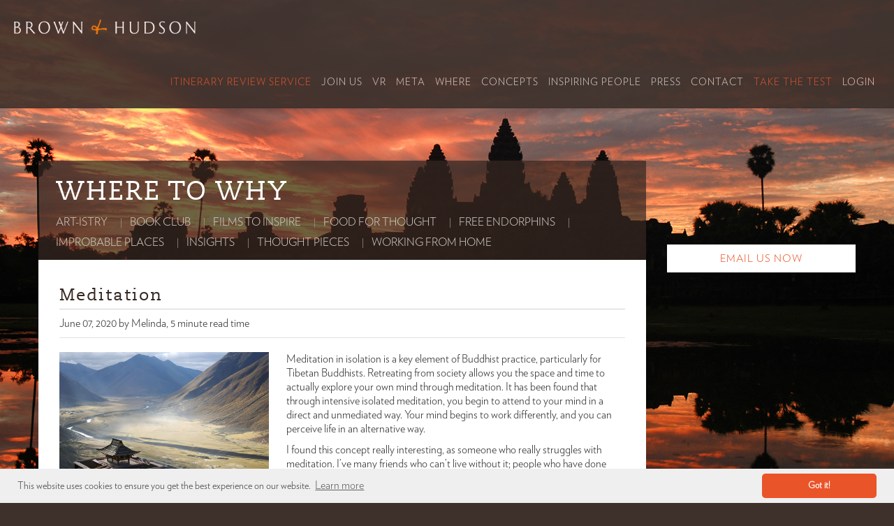

--- FILE ---
content_type: text/html; charset=UTF-8
request_url: https://www.brownandhudson.com/where-to-why/article/meditation
body_size: 8752
content:
<!DOCTYPE html>
<!--[if lt IE 7]>      <html class="no-js lt-ie9 lt-ie8 lt-ie7"> <![endif]-->
<!--[if IE 7]>         <html class="no-js lt-ie9 lt-ie8"> <![endif]-->
<!--[if IE 8]>         <html class="no-js lt-ie9"> <![endif]-->
<!--[if gt IE 8]><!--> <html class="no-js"> <!--<![endif]-->

<head>

<style>.async-hide { opacity: 0 !important} </style>
<script>(function(a,s,y,n,c,h,i,d,e){s.className+=' '+y;h.start=1*new Date;
h.end=i=function(){s.className=s.className.replace(RegExp(' ?'+y),'')};
(a[n]=a[n]||[]).hide=h;setTimeout(function(){i();h.end=null},c);h.timeout=c;
})(window,document.documentElement,'async-hide','dataLayer',4000,
{'GTM-5DDFZ96':true});</script>
<script>
  (function(i,s,o,g,r,a,m){i['GoogleAnalyticsObject']=r;i[r]=i[r]||function(){(i[r].q=i[r].q||[]).push(arguments)},i[r].l=1*new Date();a=s.createElement(o),
  m=s.getElementsByTagName(o)[0];a.async=1;a.src=g;m.parentNode.insertBefore(a,m)
  })(window,document,'script','https://www.google-analytics.com/analytics.js','ga');
  ga('create', 'UA-5612075-5', 'auto');
  ga('require', 'GTM-5DDFZ96');
  ga('set', 'anonymizeIp', true);
  ga('send', 'pageview');
</script>

<!-- Google Tag Manager -->
<script>(function(w,d,s,l,i){w[l]=w[l]||[];w[l].push({'gtm.start':
new Date().getTime(),event:'gtm.js'});var f=d.getElementsByTagName(s)[0],
j=d.createElement(s),dl=l!='dataLayer'?'&l='+l:'';j.async=true;j.src=
'https://www.googletagmanager.com/gtm.js?id='+i+dl;f.parentNode.insertBefore(j,f);
})(window,document,'script','dataLayer','GTM-TPNRB3S');</script>
<!-- End Google Tag Manager -->

<meta charset="utf-8">
<meta http-equiv="X-UA-Compatible" content="IE=edge,chrome=1">
<title>Meditation | Brown and Hudson</title>
<meta name='keywords' content='Brown, Hudson, Browne, bespoke, travel, destination, destinations, experience, holiday, vacations, custom, custom-made, luxury, France, Italy, Vietnam, Spain, Africa, Asia, China, New Zealand' />
<meta name='description' content='Discover truly bespoke travel. Brown + Hudson crafts one-off active, family, culinary, wellness &amp;amp; wildlife travel experiences, journeys &amp;amp; escapes in over 45 destinations' />
<link rel='canonical' href='https://www.brownandhudson.com/where-to-why/article/meditation' />

<meta property="og:title" content="Meditation" />
<meta property="og:type" content="Discover truly bespoke travel. Brown + Hudson crafts one-off active, family, culinary, wellness &amp;amp; wildlife travel experiences, journeys &amp;amp; escapes in over 45 destinations" />
<meta property="og:url" content="https://www.brownandhudson.com/where-to-why/article/meditation" />
<meta property="og:site_name" content="Brown & Hudson" />

<!-- generated by seo_lite --> 

<meta name="google-site-verification" content="jdTU9T4bXYEsrfgpBr_oRGP6T8d39-53t1LlDw4IQVw" />

<!-- Favicon -->
<link rel="apple-touch-icon" sizes="60x60" href="/apple-touch-icon.png">
<link rel="icon" type="image/png" sizes="32x32" href="/favicon-32x32.png">
<link rel="icon" type="image/png" sizes="16x16" href="/favicon-16x16.png">
<link rel="manifest" href="/site.webmanifest">
<link rel="mask-icon" href="/safari-pinned-tab.svg" color="#5bbad5">
<meta name="msapplication-TileColor" content="#da532c">
<meta name="theme-color" content="#ffffff">

<!-- CSS -->
<link rel="stylesheet" href="/assets/css/bootstrap.css">
<link rel="stylesheet" href="/assets/css/font-awesome.css">
<link rel="stylesheet" href="/assets/css/main.css?v=01072021">
<link rel="stylesheet" href="/assets/css/background.css">
<link rel="stylesheet" href="/assets/css/select.css">
<link rel="stylesheet" href="/assets/css/chosen.css">
<link rel="stylesheet" href="/assets/css/bootstrap-responsive.css?v=240124">
<link rel="stylesheet" href="/assets/css/goose.css">
<link rel="stylesheet" href="/assets/css/styles.css">
<link rel="stylesheet" type="text/css" href="/assets/css/styles2019.css">
<link rel="stylesheet" href="https://fonts.googleapis.com/icon?family=Material+Icons">








<meta name="viewport" content="width=device-width, initial-scale=1">

<!-- Facebook Pixel Code -->
<script>
!function(f,b,e,v,n,t,s)
{if(f.fbq)return;n=f.fbq=function(){n.callMethod?
n.callMethod.apply(n,arguments):n.queue.push(arguments)};
if(!f._fbq)f._fbq=n;n.push=n;n.loaded=!0;n.version='2.0';
n.queue=[];t=b.createElement(e);t.async=!0;
t.src=v;s=b.getElementsByTagName(e)[0];
s.parentNode.insertBefore(t,s)}(window, document,'script',
'https://connect.facebook.net/en_US/fbevents.js');
fbq('init', '805333383675649');
fbq('track', 'PageView');
</script>
<noscript><img height="1" width="1" style="display:none"
src="https://www.facebook.com/tr?id=805333383675649&ev=PageView&noscript=1"
/></noscript>
<!-- End Facebook Pixel Code -->

<!-- Meta Pixel Code -->
<script>
!function(f,b,e,v,n,t,s)
{if(f.fbq)return;n=f.fbq=function(){n.callMethod?
n.callMethod.apply(n,arguments):n.queue.push(arguments)};
if(!f._fbq)f._fbq=n;n.push=n;n.loaded=!0;n.version='2.0';
n.queue=[];t=b.createElement(e);t.async=!0;
t.src=v;s=b.getElementsByTagName(e)[0];
s.parentNode.insertBefore(t,s)}(window, document,'script',
'https://connect.facebook.net/en_US/fbevents.js');
fbq('init', '3977176832537062');
fbq('track', 'PageView');
</script>
<noscript><img height="1" width="1" style="display:none"
src="https://www.facebook.com/tr?id=3977176832537062&ev=PageView&noscript=1"
/></noscript>
<!-- End Meta Pixel Code -->

<link rel="stylesheet" type="text/css" href="/assets/css/cookie.css" />
<script src="//cdnjs.cloudflare.com/ajax/libs/cookieconsent2/3.0.3/cookieconsent.min.js"></script>
<script>
window.addEventListener("load", function(){
window.cookieconsent.initialise({
  "palette": {
    "popup": {
      "background": "#efefef",
      "text": "#404040"
    },
    "button": {
      "background": "#ea5429",
      "text": "#ffffff"
    }
  },
  "theme": "classic",
  "content": {
  "href": "https://www.brownandhudson.com/privacy"
}
})});
</script>

<!-- ADD CSS FOR COMMENT BOX -->

<script type='text/javascript' src='https://platform-api.sharethis.com/js/sharethis.js#property=5e81cd68f9800b0019832932&product=inline-share-buttons&cms=sop' async='async'></script>
<script src="https://unpkg.com/commentbox.io/dist/commentBox.min.js"></script>

<!-- ReCaptcha for pop up -->
<script src='https://www.google.com/recaptcha/api.js'></script>
</head>
<body>

<!-- Google Tag Manager (noscript) -->
<noscript><iframe src="https://www.googletagmanager.com/ns.html?id=GTM-TPNRB3S"
height="0" width="0" style="display:none;visibility:hidden"></iframe></noscript>
<!-- End Google Tag Manager (noscript) -->


<!--======= HEADER =======-->
<!-- Header / Nav Bar -->
  <div class="navbar navbar-fixed-top">
    <div class="navbar-inner">
    	<button type="button" class="btn btn-navbar" data-toggle="collapse" data-target=".nav-collapse">
        <span class="icon-bar"></span>
        <span class="icon-bar"></span>
        <span class="icon-bar"></span>
      </button>
      <a class="brand" href="https://www.brownandhudson.com/">Brown &amp; Hudson - Exquisitely crafted, truly bespoke travel</a>
      <div class="nav-collapse collapse">
      	<ul class="nav pull-right">
          <li class="active"><a href="https://www.brownandhudson.com/itinerary-review-service" style="border-bottom:none;">Itinerary Review Service</a></li>
          <li><a href="https://www.brownandhudson.com/join-us/join-us">Join Us</a></li>
          <li><a href="https://www.brownandhudson.com/vr">VR</a></li>
          <li><a href="https://www.brownandhudson.com/meta">Meta</a></li>
          <li><a href="https://www.brownandhudson.com/where">Where</a></li>
          <li><a href="https://www.brownandhudson.com/concepts">Concepts</a></li>
          <li><a href="https://www.brownandhudson.com/inspiring-people/archbishop-desmond-tutu">Inspiring People</a></li>
          <li><a href="https://www.brownandhudson.com/news" style="display:none;">Stories</a></li>
          <li><a href="https://www.brownandhudson.com/press">Press</a></li>
          <li><a href="https://www.brownandhudson.com/contact">Contact</a></li>
          <li class="active"><a href="https://www.brownandhudson.com/takethetest" target="_blank"style="border-bottom:none;">Take the Test</a></li>
          <li><a href="https://www.brownandhudson.com/login">Login</a></li>
</ul>
      </div>
    </div>
  </div>
<!-- // END Header Nav Bar -->
  
<!-- Scalable Background Image -->
<!-- EE GET: WHERE BACKGROUND IMAGE -->
    
    <div id="bg-profile" class="bg-profile-small" style="background: url(https://www.brownandhudson.com/assets/uploads/global/AW_Sunrise.jpg) no-repeat fixed center;">
    </div>
    

<!-- EE GET: NEWS BACKGROUND IMAGE -->

<!-- //END Scalable Background Image -->

<!--======= // HEADER ENDS =======-->

<style>
.where-to-why {width:820px !important;}
.youtube {width: 380px; height:240px; padding: 20px 20px 20px 0; float:left; clear:left;}
.youtube2 {width: 500px; height:300px; padding: 20px 20px 20px 0; float:left; clear:left;}
.youtube:first-of-type {padding: 20px 20px 20px 0}
.where-collage {width:100% !important; height:auto; clear:left; margin:5px; margin:0; border-bottom: 1px dashed #222; padding:20px 0;}
figure {margin:0;}
#subnav li {line-height:2em;}
.photo-credit {clear:both; float:left; width:300px; margin-right:25px; position:relative; top:-10px;}
.consider-related p {padding:10px;}

@media (max-width: 768px) and (min-width: 320px)
{
.youtube {width: 100%; height:180px; padding:0; margin:20px 0;}
.where-collage {width:100% !important; height:auto; clear:left; margin:5px;}
#subnav {display:none;}
.consider-related img, .consider-related li {padding-right:0; margin-right:0;}
.youtube:first-of-type {padding: 20px 0px;}
}


@media (max-width: 480px) and (min-width: 320px)
{
.photo-credit {margin:0 0 0 10px; width:95%;}
.img-inset {margin-right:0;}
}
</style>

<!-- FULL PAGE WRAPPER - This pushes the page down to reveal main bg image -->
<div id="wrapper">        

<!-- CENTRAL CONTENT CONTAINER - This pulls the content back up to cover background image-->
<div class="container page-pull">

            <!-- Example row of columns -->
            <div class="row">
            
                <div id="mainCol" class="span9">
                <!-- PAGE TITLE -->
                        
                        <div id="page-title" class="where-to-why">
        				<h1>Where to Why</h1>
                       
                  <ul id="subnav">

  <li ><a href="/where-to-why/art-istry">Art-istry</a></li>

  <li ><a href="/where-to-why/book-club">Book club</a></li>

  <li ><a href="/where-to-why/films-to-inspire">Films to Inspire</a></li>

  <li ><a href="/where-to-why/food-for-thought">Food for thought</a></li>

  <li ><a href="/where-to-why/free-endorphins">Free Endorphins</a></li>

  <li ><a href="/where-to-why/improbable-places">Improbable Places</a></li>

  <li ><a href="/where-to-why/insights">Insights</a></li>

  <li ><a href="/where-to-why/thought-pieces">Thought Pieces</a></li>

  <li ><a href="/where-to-why/working-from-home">Working from home</a></li>
 
                  </ul>
  			</div>
 
                <!-- // END PAGE TITLE -->
                
                <!-- START MAIN CONTENT PADDING -->
                <div id="contentCell">
                 
                
                
                <h2 class="sub-title margin-top-close title-article">Meditation</h2>
                <div class="article-top">
                    <p class="date-stamp">June 07, 2020 by Melinda, 5 minute read time</p>
                    
                    <div class="clearboth"></div>
                </div>
                <div class="article-content">
                    
                    <img src="https://www.brownandhudson.com/assets/uploads/global/photo-1560389959-e4e81f5dca86.jpg" alt="" class="float-left img-inset article-image-max" style="position:relative;" />                    <img src="https://www.brownandhudson.com/assets/uploads/global/photo-1470364799705-5cd35cff0c88.jpg" alt="" class="float-left img-inset article-image-max" style="position:relative;clear:left;" />                		
                    <p>Meditation in isolation is a key element of Buddhist practice, particularly for Tibetan Buddhists. Retreating from society allows you the space and time to actually explore your own mind through meditation. It has been found that through intensive isolated meditation, you begin to attend to your mind in a direct and unmediated way. Your mind begins to work differently, and you can perceive life in an alternative way.&nbsp;</p>
<p>I found this concept really interesting, as someone who really struggles with meditation. I’ve many friends who can’t live without it; people who have done silent retreats, people who meditate daily. I’ve had the pleasure (or the misfortune) of spending a 16-hour train ride across India with a meditation enthusiast. The conversation was somewhat limited for hours at a time, but I was intrigued by his ability to shut out the hustle and bustle, the chai-wallas and crying babies, and sink into a peaceful world, located entirely within his own mind.&nbsp;</p>

<p>During my research into the topic, I found an article from 1993, detailing the moment 35 monks emerged from a four-year retreat at Samye Ling, Europe&#8217;s largest Tibetan centre in Eskdalemuir, near Lockerbie, in the Scottish borders. The novice monks, both men and women spent the duration of their isolation without being allowed beyond their dormitories. They meditated and slept in traditional wooden meditation boxes, and did not have any contact whatsoever with the outside world. Once they emerged, they were informed by their retreat master, an exiled Tibetan monk, that the Berlin Wall had fallen, and the Gulf War had both started and finished.&nbsp;</p>

<p>This is an extreme example, but isn’t the opportunity to switch off and disconnect what we all crave from our holiday time? Escaping to another world, not reading the news, not picking up emails. Perhaps travel in itself, is a form of meditation.</p>

<p>Tanzin Palmo was a nun I also came across in my reading. After discovering Buddhism as a Western teenager, she embarked on several retreats in India as an adult. Finally aged 33 she moved into a remote cave on a hillside. She describes how for the first nine years in her cave she would pop down to the monastery to listen to teachings, speak with her guru and pick up supplies. After nine years, she opted to retreat to live in total solitude. Living completely alone and unsupported on the hillside, she grew her own vegetables and spent days at a time in meditation. During week-long blizzards she had to repeatedly dig her way out with a pan lid to prevent herself from being buried in her cave. After three years she was interrupted by a policeman from Border Control who informed her she’d overstayed her visa and demanded she return to the village.&nbsp;</p>

<p>Palmo said to a journalist, ‘For me, retreat is like inhaling; it&#8217;s what I was born to do in this life.’ Perhaps now is the opportune moment for all of us to take a moment to deeply consider what we were born to do in this life.</p>

	            

                </div>

					<div class="clearfix"></div>
                    
               	    
<!-- Related articles widget -->
            <div class="widget trans push-top-double" style="margin-bottom:20px; border-top:2px solid #F7F7F7;">
            <p style="margin-bottom:15px;text-transform:uppercase;padding-top:15px;">Featured Articles</p>
            <ul class="consider-related">
            
            <li>
		<a href="https://www.brownandhudson.com/where-to-why/article/isolation" rel="tooltip" class="tip" title="Isolation">
		<img src="https://www.brownandhudson.com/assets/uploads/global/photo-1558868540-3b5e8ca26dc2.jpg" class="consider-related">
		  <div>
		     <p>Isolation</p>
		  </div>
		</a>
	    </li>
                  
            </ul>
            </div>

            

                     

                    
                    
                    	                        
						<div class="similar">
                        	<h3>More like this</h3>   
                        	<ul class="similar-list">
                                                <li class="similar-item">
                        	<div class="similar-copy">
                             	<p class="item-title"><a href="https://www.brownandhudson.com/where-to-why/article/isolation" title="Read more">Isolation</a> - <span class="date-stamp">June 14, 2020 by Philippe</span></p>
                            </div>
                         </li>
                                              	 </ul>
                    	 </div>
						 
                    	                     
                    
                     

            	</div>
                 
            </div><!-- END MAIN CONTENT PADDING -->

			<!-- SIDEBAR -->
                            <div class="span3" id="sideCol">
                	                <a style="display:none;" href="https://www.brownandhudson.com/contact" class="cta-btn btn" id="anchor"><span class="icon map"></span>Email Us Now</a>

                   	<div class="widget dark-follow filter-where push-top" style="min-height:100px; display:none;">
                        <h4 class="push-left">Follow Us</h4>

    <ul class="social-inline">
	<li><a class="social-icon facebook-icon" href="https://www.facebook.com/BrownandHudson" target="_blank" onclick="trackOutboundLink('https://www.facebook.com/BrownandHudson'); return false;"></a></li>
	<li><a class="social-icon twitter-icon" href="https://twitter.com/BrownandHudson" target="_blank" onclick="trackOutboundLink('https://twitter.com/BrownandHudson'); return false;"></a></li>
    	<li><a class="social-icon pinterest-icon" href="http://www.pinterest.com/brownandhudson/" target="_blank" onclick="trackOutboundLink('http://www.pinterest.com/brownandhudson/'); return false;"></a></li>
    	<li><a class="social-icon linkedin-icon" href="http://www.linkedin.com/company/brown---hudson" target="_blank" onclick="trackOutboundLink('http://www.linkedin.com/company/brown---hudson'); return false;"></a></li>
    </ul>
                      </div>

                <a href="https://www.brownandhudson.com/contact" class="cta-btn btn" id="anchor" style="position:relative; top:-60px;"><span class="icon map"></span>Email Us Now</a>

 


          
                </div>
            </div>
			<!-- // END Sidebar -->

</div> <!-- // END CONTENT CONTAINER -->
</div><!-- // END WRAPPER -->



<!-- FOOTER -->
<footer class="navbar-fixed-bottom" style="background-color: #3f302b; filter: alpha(opacity=90); opacity: 0.90;">
<div class="container">
  <div class="row">
    <div id="footer-inner" class="row"  style="margin-left:0px;">
    	<div class="span4">
      <p>Copyright &copy; 2026 Brown + Hudson. All rights reserved.</p></div>
      <div class="span4">
      <p>
<a class="social-icon-footer facebook-icon-footer" style="margin-right:5px;" href="https://www.facebook.com/BrownandHudson" target="_blank"></a>
<a class="social-icon-footer twitter-icon-footer" href="https://twitter.com/BrownandHudson" target="_blank"></a>
<a class="social-icon-footer pinterest-icon-footer" href="http://www.pinterest.com/brownandhudson/" target="_blank"></a>
<a class="social-icon-footer linkedin-icon-footer" href="http://www.linkedin.com/company/brown---hudson" target="_blank"></a>
<a class="social-icon-footer instagram-icon-footer" href="https://www.instagram.com/brownandhudson/" target="_blank"></a>
      </p></div>
<div class="span4"><ul>
      <li><a href="https://www.brownandhudson.com/faq" style="display:none;">FAQs</a></li>
      <li><a href="https://www.brownandhudson.com/careers">Careers</a></li>
      <li><a href="https://www.brownandhudson.com/sustainability">Sustainability</a></li>
      <li><a href="https://www.brownandhudson.com/partners">Partners</a></li>
      <li><a href="https://www.brownandhudson.com/terms">Terms</a></li>
      <li><a href="https://www.brownandhudson.com/privacy">Privacy</a></li>
      </ul></div>
    </div>
  </div>
</div>
</footer>
<!-- // END FOOTER -->

<script src="https://cdnjs.cloudflare.com/ajax/libs/jquery/1.7.2/jquery.min.js" integrity="sha512-poSrvjfoBHxVw5Q2awEsya5daC0p00C8SKN74aVJrs7XLeZAi+3+13ahRhHm8zdAFbI2+/SUIrKYLvGBJf9H3A==" crossorigin="anonymous" referrerpolicy="no-referrer"></script> 


<script src="https://ajax.googleapis.com/ajax/libs/jqueryui/1.12.1/jquery-ui.min.js"></script>


<script type="text/javascript">
$(document).ready(function(){
	var wd = $(window).width();
	console.log(wd);
	if (wd <= 480) {$('#inspire').removeAttr('multiple');} else {}});
</script>  

<script src="/assets/js/jquery.quicksand.js"></script>
<script src="/assets/js/jquery.cookie.js"></script>
<script src="/assets/js/vendor/bootstrap.min.js"></script>
<script src="/assets/js/plugins.js"></script>
<script src="/assets/js/main.js"></script>
<script src="/assets/js/settings.js"></script>
<script src="/assets/js/bxslider.js"></script>
<script src="/assets/js/cycle.js"></script>
<script src="/assets/js/maximage.js"></script>
<script type="text/javascript" src="/assets/js/chosen.jquery.js"></script>

		










<!-- CONTACT PAGE SCRIPT -->

<script src="/assets/js/parsley.js"></script>


<script type="text/javascript">
var config = {
	'.chosen-select' : {disable_search_threshold: 10}
}
for (var selector in config) {$(selector).chosen(config[selector]);}
</script>
<script type="text/javascript">
  $(".my_select_box").chosen({
    disable_search_threshold: 10,
    hide_results_on_select:false
  });
</script>
<script type="text/javascript">
_linkedin_data_partner_id = "70068";
</script><script type="text/javascript">
(function(){var s = document.getElementsByTagName("script")[0];
var b = document.createElement("script");
b.type = "text/javascript";b.async = true;
b.src = "https://snap.licdn.com/li.lms-analytics/insight.min.js";
s.parentNode.insertBefore(b, s);})();
</script>
<noscript>
<img height="1" width="1" style="display:none;" alt="" src="https://dc.ads.linkedin.com/collect/?pid=70068&fmt=gif" />
</noscript>
<script src="/assets/js/vendor/modernizr-2.6.1-respond-1.1.0.min.js"></script>

  <script  type="text/javascript">
$(document).ready(function() {

    var delay = 30000; // 30 seconds
    var cookie_expire = 0.007; // days (approx 600 seconds)

    var cookie = localStorage.getItem("list-builder");
    if(cookie == undefined || cookie == null) {
        cookie = 0;
    }

    if(((new Date()).getTime() - cookie) / (1000 * 60 * 60 * 24) > cookie_expire) {
        $("#list-builder").delay(delay).fadeIn("fast", () => {
            $("#popup-box").toggle("slide", {direction: "right"}, () => {});});

        $("#popup-close").click(() => {
            $("#list-builder, #popup-box").hide();
            localStorage.setItem("list-builder", (new Date()).getTime());
        });
    }

});
$(document).ready(function() {
	$("#__vtigerWebForm2").submit(function(e) {
		$("#popup-box-content").hide();
		$("#submitmessage").show();
	});
});
</script>
<div id="list-builder"></div>
<div id="popup-box" style="height:auto;">
   <img src="//www.brownandhudson.com/jspopup/cross.png" id="popup-close" />
   <div id="submitmessage" style="display:none;"><span style="color:#e14f24; font-size:18px;">Thanks for signing up. You will receive an email from us shortly. Please check your junk inbox in case it lands there. You will need to click the confirmation link in the email before we can send you our insights and inspirations.</span></div>
   <div id="popup-box-content">
      <h4 style="font-size:16px; color:#e14f24;">Start your journey now</h4>
      <p style="margin-top:20px;">Share your email for occasional ideas, insight and inspiration</p>
      <form target="iframe name"  id="__vtigerWebForm2" name="Pop-up Newsletter Webform [Brown + Hudson]" action="https://www.brownandhudson.com/pop_up/validation" method="post" accept-charset="utf-8" enctype="multipart/form-data">
         <table>
            <tbody>
               <tr>
                  <td>
                     <input type="hidden" name="potentialname" maxlength="120" data-label="" value="Newsletter Subscriber" required="">                                                                    
                  </td>
               </tr>
               <tr>
                  <td><label>First Name*</label></td>
                  <td>
                     <input type="text" name="cf_potentials_firstname" data-label="" value="" required="" maxlength="100"></td>
               </tr>
               <tr>
                  <td><label>Last Name*</label></td>
                  <td>
                     <input type="text" name="cf_potentials_lastname" data-label="" value="" required="" maxlength="100">                                                                    
                  </td>
               </tr>
               <tr>
                  <td><label>Primary Email*</label></td>
                  <td>
                     <input type="email" name="contact_id::Contacts::email" data-label="Primary Email" value="" required="" placeholder="(Corporate addresses only)"></td>
               </tr>
               <tr>
                  <td colspan="2">
                     <p style="font-size:14px;">Simply tick the box to receive occasional news, musings and travel-related discoveries. You can unsubscribe at any time and we never share your details with third parties
                        <input type="checkbox" name="contact_id%3A%3AContacts%3A%3Aemailoptin" data-label="" value="1" required="" style="width:15px; display: inline; margin-left:0px;">
                     </p>
                  </td>
               </tr>
               <tr>
                 <td>           

 </td>
               </tr>
               <tr>
                  <td>
                  </td>
               </tr>
            </tbody>
         </table>
         <div align="center" class="g-recaptcha" data-sitekey="6LdEBBwUAAAAAEVPQYM-djOi7Jn6pM0OehjAJlk4" data-callback="recaptcha_callback" style="margin-bottom:20px;"></div>
                         <input type="submit" value="Join" id="vtigerFormSubmitBtn_19" disabled="disabled"> 
<script type="text/javascript">
       function recaptcha_callback() {$('#vtigerFormSubmitBtn_19').removeAttr('disabled');};                                  
 </script>
      </form>
      <iframe class="popupframe" name="iframe name" style="height:1px;"></iframe>
   </div>
</div>











</body>
</html>


--- FILE ---
content_type: text/html; charset=utf-8
request_url: https://www.google.com/recaptcha/api2/anchor?ar=1&k=6LdEBBwUAAAAAEVPQYM-djOi7Jn6pM0OehjAJlk4&co=aHR0cHM6Ly93d3cuYnJvd25hbmRodWRzb24uY29tOjQ0Mw..&hl=en&v=N67nZn4AqZkNcbeMu4prBgzg&size=normal&anchor-ms=20000&execute-ms=30000&cb=t1cg64ttyfvf
body_size: 49374
content:
<!DOCTYPE HTML><html dir="ltr" lang="en"><head><meta http-equiv="Content-Type" content="text/html; charset=UTF-8">
<meta http-equiv="X-UA-Compatible" content="IE=edge">
<title>reCAPTCHA</title>
<style type="text/css">
/* cyrillic-ext */
@font-face {
  font-family: 'Roboto';
  font-style: normal;
  font-weight: 400;
  font-stretch: 100%;
  src: url(//fonts.gstatic.com/s/roboto/v48/KFO7CnqEu92Fr1ME7kSn66aGLdTylUAMa3GUBHMdazTgWw.woff2) format('woff2');
  unicode-range: U+0460-052F, U+1C80-1C8A, U+20B4, U+2DE0-2DFF, U+A640-A69F, U+FE2E-FE2F;
}
/* cyrillic */
@font-face {
  font-family: 'Roboto';
  font-style: normal;
  font-weight: 400;
  font-stretch: 100%;
  src: url(//fonts.gstatic.com/s/roboto/v48/KFO7CnqEu92Fr1ME7kSn66aGLdTylUAMa3iUBHMdazTgWw.woff2) format('woff2');
  unicode-range: U+0301, U+0400-045F, U+0490-0491, U+04B0-04B1, U+2116;
}
/* greek-ext */
@font-face {
  font-family: 'Roboto';
  font-style: normal;
  font-weight: 400;
  font-stretch: 100%;
  src: url(//fonts.gstatic.com/s/roboto/v48/KFO7CnqEu92Fr1ME7kSn66aGLdTylUAMa3CUBHMdazTgWw.woff2) format('woff2');
  unicode-range: U+1F00-1FFF;
}
/* greek */
@font-face {
  font-family: 'Roboto';
  font-style: normal;
  font-weight: 400;
  font-stretch: 100%;
  src: url(//fonts.gstatic.com/s/roboto/v48/KFO7CnqEu92Fr1ME7kSn66aGLdTylUAMa3-UBHMdazTgWw.woff2) format('woff2');
  unicode-range: U+0370-0377, U+037A-037F, U+0384-038A, U+038C, U+038E-03A1, U+03A3-03FF;
}
/* math */
@font-face {
  font-family: 'Roboto';
  font-style: normal;
  font-weight: 400;
  font-stretch: 100%;
  src: url(//fonts.gstatic.com/s/roboto/v48/KFO7CnqEu92Fr1ME7kSn66aGLdTylUAMawCUBHMdazTgWw.woff2) format('woff2');
  unicode-range: U+0302-0303, U+0305, U+0307-0308, U+0310, U+0312, U+0315, U+031A, U+0326-0327, U+032C, U+032F-0330, U+0332-0333, U+0338, U+033A, U+0346, U+034D, U+0391-03A1, U+03A3-03A9, U+03B1-03C9, U+03D1, U+03D5-03D6, U+03F0-03F1, U+03F4-03F5, U+2016-2017, U+2034-2038, U+203C, U+2040, U+2043, U+2047, U+2050, U+2057, U+205F, U+2070-2071, U+2074-208E, U+2090-209C, U+20D0-20DC, U+20E1, U+20E5-20EF, U+2100-2112, U+2114-2115, U+2117-2121, U+2123-214F, U+2190, U+2192, U+2194-21AE, U+21B0-21E5, U+21F1-21F2, U+21F4-2211, U+2213-2214, U+2216-22FF, U+2308-230B, U+2310, U+2319, U+231C-2321, U+2336-237A, U+237C, U+2395, U+239B-23B7, U+23D0, U+23DC-23E1, U+2474-2475, U+25AF, U+25B3, U+25B7, U+25BD, U+25C1, U+25CA, U+25CC, U+25FB, U+266D-266F, U+27C0-27FF, U+2900-2AFF, U+2B0E-2B11, U+2B30-2B4C, U+2BFE, U+3030, U+FF5B, U+FF5D, U+1D400-1D7FF, U+1EE00-1EEFF;
}
/* symbols */
@font-face {
  font-family: 'Roboto';
  font-style: normal;
  font-weight: 400;
  font-stretch: 100%;
  src: url(//fonts.gstatic.com/s/roboto/v48/KFO7CnqEu92Fr1ME7kSn66aGLdTylUAMaxKUBHMdazTgWw.woff2) format('woff2');
  unicode-range: U+0001-000C, U+000E-001F, U+007F-009F, U+20DD-20E0, U+20E2-20E4, U+2150-218F, U+2190, U+2192, U+2194-2199, U+21AF, U+21E6-21F0, U+21F3, U+2218-2219, U+2299, U+22C4-22C6, U+2300-243F, U+2440-244A, U+2460-24FF, U+25A0-27BF, U+2800-28FF, U+2921-2922, U+2981, U+29BF, U+29EB, U+2B00-2BFF, U+4DC0-4DFF, U+FFF9-FFFB, U+10140-1018E, U+10190-1019C, U+101A0, U+101D0-101FD, U+102E0-102FB, U+10E60-10E7E, U+1D2C0-1D2D3, U+1D2E0-1D37F, U+1F000-1F0FF, U+1F100-1F1AD, U+1F1E6-1F1FF, U+1F30D-1F30F, U+1F315, U+1F31C, U+1F31E, U+1F320-1F32C, U+1F336, U+1F378, U+1F37D, U+1F382, U+1F393-1F39F, U+1F3A7-1F3A8, U+1F3AC-1F3AF, U+1F3C2, U+1F3C4-1F3C6, U+1F3CA-1F3CE, U+1F3D4-1F3E0, U+1F3ED, U+1F3F1-1F3F3, U+1F3F5-1F3F7, U+1F408, U+1F415, U+1F41F, U+1F426, U+1F43F, U+1F441-1F442, U+1F444, U+1F446-1F449, U+1F44C-1F44E, U+1F453, U+1F46A, U+1F47D, U+1F4A3, U+1F4B0, U+1F4B3, U+1F4B9, U+1F4BB, U+1F4BF, U+1F4C8-1F4CB, U+1F4D6, U+1F4DA, U+1F4DF, U+1F4E3-1F4E6, U+1F4EA-1F4ED, U+1F4F7, U+1F4F9-1F4FB, U+1F4FD-1F4FE, U+1F503, U+1F507-1F50B, U+1F50D, U+1F512-1F513, U+1F53E-1F54A, U+1F54F-1F5FA, U+1F610, U+1F650-1F67F, U+1F687, U+1F68D, U+1F691, U+1F694, U+1F698, U+1F6AD, U+1F6B2, U+1F6B9-1F6BA, U+1F6BC, U+1F6C6-1F6CF, U+1F6D3-1F6D7, U+1F6E0-1F6EA, U+1F6F0-1F6F3, U+1F6F7-1F6FC, U+1F700-1F7FF, U+1F800-1F80B, U+1F810-1F847, U+1F850-1F859, U+1F860-1F887, U+1F890-1F8AD, U+1F8B0-1F8BB, U+1F8C0-1F8C1, U+1F900-1F90B, U+1F93B, U+1F946, U+1F984, U+1F996, U+1F9E9, U+1FA00-1FA6F, U+1FA70-1FA7C, U+1FA80-1FA89, U+1FA8F-1FAC6, U+1FACE-1FADC, U+1FADF-1FAE9, U+1FAF0-1FAF8, U+1FB00-1FBFF;
}
/* vietnamese */
@font-face {
  font-family: 'Roboto';
  font-style: normal;
  font-weight: 400;
  font-stretch: 100%;
  src: url(//fonts.gstatic.com/s/roboto/v48/KFO7CnqEu92Fr1ME7kSn66aGLdTylUAMa3OUBHMdazTgWw.woff2) format('woff2');
  unicode-range: U+0102-0103, U+0110-0111, U+0128-0129, U+0168-0169, U+01A0-01A1, U+01AF-01B0, U+0300-0301, U+0303-0304, U+0308-0309, U+0323, U+0329, U+1EA0-1EF9, U+20AB;
}
/* latin-ext */
@font-face {
  font-family: 'Roboto';
  font-style: normal;
  font-weight: 400;
  font-stretch: 100%;
  src: url(//fonts.gstatic.com/s/roboto/v48/KFO7CnqEu92Fr1ME7kSn66aGLdTylUAMa3KUBHMdazTgWw.woff2) format('woff2');
  unicode-range: U+0100-02BA, U+02BD-02C5, U+02C7-02CC, U+02CE-02D7, U+02DD-02FF, U+0304, U+0308, U+0329, U+1D00-1DBF, U+1E00-1E9F, U+1EF2-1EFF, U+2020, U+20A0-20AB, U+20AD-20C0, U+2113, U+2C60-2C7F, U+A720-A7FF;
}
/* latin */
@font-face {
  font-family: 'Roboto';
  font-style: normal;
  font-weight: 400;
  font-stretch: 100%;
  src: url(//fonts.gstatic.com/s/roboto/v48/KFO7CnqEu92Fr1ME7kSn66aGLdTylUAMa3yUBHMdazQ.woff2) format('woff2');
  unicode-range: U+0000-00FF, U+0131, U+0152-0153, U+02BB-02BC, U+02C6, U+02DA, U+02DC, U+0304, U+0308, U+0329, U+2000-206F, U+20AC, U+2122, U+2191, U+2193, U+2212, U+2215, U+FEFF, U+FFFD;
}
/* cyrillic-ext */
@font-face {
  font-family: 'Roboto';
  font-style: normal;
  font-weight: 500;
  font-stretch: 100%;
  src: url(//fonts.gstatic.com/s/roboto/v48/KFO7CnqEu92Fr1ME7kSn66aGLdTylUAMa3GUBHMdazTgWw.woff2) format('woff2');
  unicode-range: U+0460-052F, U+1C80-1C8A, U+20B4, U+2DE0-2DFF, U+A640-A69F, U+FE2E-FE2F;
}
/* cyrillic */
@font-face {
  font-family: 'Roboto';
  font-style: normal;
  font-weight: 500;
  font-stretch: 100%;
  src: url(//fonts.gstatic.com/s/roboto/v48/KFO7CnqEu92Fr1ME7kSn66aGLdTylUAMa3iUBHMdazTgWw.woff2) format('woff2');
  unicode-range: U+0301, U+0400-045F, U+0490-0491, U+04B0-04B1, U+2116;
}
/* greek-ext */
@font-face {
  font-family: 'Roboto';
  font-style: normal;
  font-weight: 500;
  font-stretch: 100%;
  src: url(//fonts.gstatic.com/s/roboto/v48/KFO7CnqEu92Fr1ME7kSn66aGLdTylUAMa3CUBHMdazTgWw.woff2) format('woff2');
  unicode-range: U+1F00-1FFF;
}
/* greek */
@font-face {
  font-family: 'Roboto';
  font-style: normal;
  font-weight: 500;
  font-stretch: 100%;
  src: url(//fonts.gstatic.com/s/roboto/v48/KFO7CnqEu92Fr1ME7kSn66aGLdTylUAMa3-UBHMdazTgWw.woff2) format('woff2');
  unicode-range: U+0370-0377, U+037A-037F, U+0384-038A, U+038C, U+038E-03A1, U+03A3-03FF;
}
/* math */
@font-face {
  font-family: 'Roboto';
  font-style: normal;
  font-weight: 500;
  font-stretch: 100%;
  src: url(//fonts.gstatic.com/s/roboto/v48/KFO7CnqEu92Fr1ME7kSn66aGLdTylUAMawCUBHMdazTgWw.woff2) format('woff2');
  unicode-range: U+0302-0303, U+0305, U+0307-0308, U+0310, U+0312, U+0315, U+031A, U+0326-0327, U+032C, U+032F-0330, U+0332-0333, U+0338, U+033A, U+0346, U+034D, U+0391-03A1, U+03A3-03A9, U+03B1-03C9, U+03D1, U+03D5-03D6, U+03F0-03F1, U+03F4-03F5, U+2016-2017, U+2034-2038, U+203C, U+2040, U+2043, U+2047, U+2050, U+2057, U+205F, U+2070-2071, U+2074-208E, U+2090-209C, U+20D0-20DC, U+20E1, U+20E5-20EF, U+2100-2112, U+2114-2115, U+2117-2121, U+2123-214F, U+2190, U+2192, U+2194-21AE, U+21B0-21E5, U+21F1-21F2, U+21F4-2211, U+2213-2214, U+2216-22FF, U+2308-230B, U+2310, U+2319, U+231C-2321, U+2336-237A, U+237C, U+2395, U+239B-23B7, U+23D0, U+23DC-23E1, U+2474-2475, U+25AF, U+25B3, U+25B7, U+25BD, U+25C1, U+25CA, U+25CC, U+25FB, U+266D-266F, U+27C0-27FF, U+2900-2AFF, U+2B0E-2B11, U+2B30-2B4C, U+2BFE, U+3030, U+FF5B, U+FF5D, U+1D400-1D7FF, U+1EE00-1EEFF;
}
/* symbols */
@font-face {
  font-family: 'Roboto';
  font-style: normal;
  font-weight: 500;
  font-stretch: 100%;
  src: url(//fonts.gstatic.com/s/roboto/v48/KFO7CnqEu92Fr1ME7kSn66aGLdTylUAMaxKUBHMdazTgWw.woff2) format('woff2');
  unicode-range: U+0001-000C, U+000E-001F, U+007F-009F, U+20DD-20E0, U+20E2-20E4, U+2150-218F, U+2190, U+2192, U+2194-2199, U+21AF, U+21E6-21F0, U+21F3, U+2218-2219, U+2299, U+22C4-22C6, U+2300-243F, U+2440-244A, U+2460-24FF, U+25A0-27BF, U+2800-28FF, U+2921-2922, U+2981, U+29BF, U+29EB, U+2B00-2BFF, U+4DC0-4DFF, U+FFF9-FFFB, U+10140-1018E, U+10190-1019C, U+101A0, U+101D0-101FD, U+102E0-102FB, U+10E60-10E7E, U+1D2C0-1D2D3, U+1D2E0-1D37F, U+1F000-1F0FF, U+1F100-1F1AD, U+1F1E6-1F1FF, U+1F30D-1F30F, U+1F315, U+1F31C, U+1F31E, U+1F320-1F32C, U+1F336, U+1F378, U+1F37D, U+1F382, U+1F393-1F39F, U+1F3A7-1F3A8, U+1F3AC-1F3AF, U+1F3C2, U+1F3C4-1F3C6, U+1F3CA-1F3CE, U+1F3D4-1F3E0, U+1F3ED, U+1F3F1-1F3F3, U+1F3F5-1F3F7, U+1F408, U+1F415, U+1F41F, U+1F426, U+1F43F, U+1F441-1F442, U+1F444, U+1F446-1F449, U+1F44C-1F44E, U+1F453, U+1F46A, U+1F47D, U+1F4A3, U+1F4B0, U+1F4B3, U+1F4B9, U+1F4BB, U+1F4BF, U+1F4C8-1F4CB, U+1F4D6, U+1F4DA, U+1F4DF, U+1F4E3-1F4E6, U+1F4EA-1F4ED, U+1F4F7, U+1F4F9-1F4FB, U+1F4FD-1F4FE, U+1F503, U+1F507-1F50B, U+1F50D, U+1F512-1F513, U+1F53E-1F54A, U+1F54F-1F5FA, U+1F610, U+1F650-1F67F, U+1F687, U+1F68D, U+1F691, U+1F694, U+1F698, U+1F6AD, U+1F6B2, U+1F6B9-1F6BA, U+1F6BC, U+1F6C6-1F6CF, U+1F6D3-1F6D7, U+1F6E0-1F6EA, U+1F6F0-1F6F3, U+1F6F7-1F6FC, U+1F700-1F7FF, U+1F800-1F80B, U+1F810-1F847, U+1F850-1F859, U+1F860-1F887, U+1F890-1F8AD, U+1F8B0-1F8BB, U+1F8C0-1F8C1, U+1F900-1F90B, U+1F93B, U+1F946, U+1F984, U+1F996, U+1F9E9, U+1FA00-1FA6F, U+1FA70-1FA7C, U+1FA80-1FA89, U+1FA8F-1FAC6, U+1FACE-1FADC, U+1FADF-1FAE9, U+1FAF0-1FAF8, U+1FB00-1FBFF;
}
/* vietnamese */
@font-face {
  font-family: 'Roboto';
  font-style: normal;
  font-weight: 500;
  font-stretch: 100%;
  src: url(//fonts.gstatic.com/s/roboto/v48/KFO7CnqEu92Fr1ME7kSn66aGLdTylUAMa3OUBHMdazTgWw.woff2) format('woff2');
  unicode-range: U+0102-0103, U+0110-0111, U+0128-0129, U+0168-0169, U+01A0-01A1, U+01AF-01B0, U+0300-0301, U+0303-0304, U+0308-0309, U+0323, U+0329, U+1EA0-1EF9, U+20AB;
}
/* latin-ext */
@font-face {
  font-family: 'Roboto';
  font-style: normal;
  font-weight: 500;
  font-stretch: 100%;
  src: url(//fonts.gstatic.com/s/roboto/v48/KFO7CnqEu92Fr1ME7kSn66aGLdTylUAMa3KUBHMdazTgWw.woff2) format('woff2');
  unicode-range: U+0100-02BA, U+02BD-02C5, U+02C7-02CC, U+02CE-02D7, U+02DD-02FF, U+0304, U+0308, U+0329, U+1D00-1DBF, U+1E00-1E9F, U+1EF2-1EFF, U+2020, U+20A0-20AB, U+20AD-20C0, U+2113, U+2C60-2C7F, U+A720-A7FF;
}
/* latin */
@font-face {
  font-family: 'Roboto';
  font-style: normal;
  font-weight: 500;
  font-stretch: 100%;
  src: url(//fonts.gstatic.com/s/roboto/v48/KFO7CnqEu92Fr1ME7kSn66aGLdTylUAMa3yUBHMdazQ.woff2) format('woff2');
  unicode-range: U+0000-00FF, U+0131, U+0152-0153, U+02BB-02BC, U+02C6, U+02DA, U+02DC, U+0304, U+0308, U+0329, U+2000-206F, U+20AC, U+2122, U+2191, U+2193, U+2212, U+2215, U+FEFF, U+FFFD;
}
/* cyrillic-ext */
@font-face {
  font-family: 'Roboto';
  font-style: normal;
  font-weight: 900;
  font-stretch: 100%;
  src: url(//fonts.gstatic.com/s/roboto/v48/KFO7CnqEu92Fr1ME7kSn66aGLdTylUAMa3GUBHMdazTgWw.woff2) format('woff2');
  unicode-range: U+0460-052F, U+1C80-1C8A, U+20B4, U+2DE0-2DFF, U+A640-A69F, U+FE2E-FE2F;
}
/* cyrillic */
@font-face {
  font-family: 'Roboto';
  font-style: normal;
  font-weight: 900;
  font-stretch: 100%;
  src: url(//fonts.gstatic.com/s/roboto/v48/KFO7CnqEu92Fr1ME7kSn66aGLdTylUAMa3iUBHMdazTgWw.woff2) format('woff2');
  unicode-range: U+0301, U+0400-045F, U+0490-0491, U+04B0-04B1, U+2116;
}
/* greek-ext */
@font-face {
  font-family: 'Roboto';
  font-style: normal;
  font-weight: 900;
  font-stretch: 100%;
  src: url(//fonts.gstatic.com/s/roboto/v48/KFO7CnqEu92Fr1ME7kSn66aGLdTylUAMa3CUBHMdazTgWw.woff2) format('woff2');
  unicode-range: U+1F00-1FFF;
}
/* greek */
@font-face {
  font-family: 'Roboto';
  font-style: normal;
  font-weight: 900;
  font-stretch: 100%;
  src: url(//fonts.gstatic.com/s/roboto/v48/KFO7CnqEu92Fr1ME7kSn66aGLdTylUAMa3-UBHMdazTgWw.woff2) format('woff2');
  unicode-range: U+0370-0377, U+037A-037F, U+0384-038A, U+038C, U+038E-03A1, U+03A3-03FF;
}
/* math */
@font-face {
  font-family: 'Roboto';
  font-style: normal;
  font-weight: 900;
  font-stretch: 100%;
  src: url(//fonts.gstatic.com/s/roboto/v48/KFO7CnqEu92Fr1ME7kSn66aGLdTylUAMawCUBHMdazTgWw.woff2) format('woff2');
  unicode-range: U+0302-0303, U+0305, U+0307-0308, U+0310, U+0312, U+0315, U+031A, U+0326-0327, U+032C, U+032F-0330, U+0332-0333, U+0338, U+033A, U+0346, U+034D, U+0391-03A1, U+03A3-03A9, U+03B1-03C9, U+03D1, U+03D5-03D6, U+03F0-03F1, U+03F4-03F5, U+2016-2017, U+2034-2038, U+203C, U+2040, U+2043, U+2047, U+2050, U+2057, U+205F, U+2070-2071, U+2074-208E, U+2090-209C, U+20D0-20DC, U+20E1, U+20E5-20EF, U+2100-2112, U+2114-2115, U+2117-2121, U+2123-214F, U+2190, U+2192, U+2194-21AE, U+21B0-21E5, U+21F1-21F2, U+21F4-2211, U+2213-2214, U+2216-22FF, U+2308-230B, U+2310, U+2319, U+231C-2321, U+2336-237A, U+237C, U+2395, U+239B-23B7, U+23D0, U+23DC-23E1, U+2474-2475, U+25AF, U+25B3, U+25B7, U+25BD, U+25C1, U+25CA, U+25CC, U+25FB, U+266D-266F, U+27C0-27FF, U+2900-2AFF, U+2B0E-2B11, U+2B30-2B4C, U+2BFE, U+3030, U+FF5B, U+FF5D, U+1D400-1D7FF, U+1EE00-1EEFF;
}
/* symbols */
@font-face {
  font-family: 'Roboto';
  font-style: normal;
  font-weight: 900;
  font-stretch: 100%;
  src: url(//fonts.gstatic.com/s/roboto/v48/KFO7CnqEu92Fr1ME7kSn66aGLdTylUAMaxKUBHMdazTgWw.woff2) format('woff2');
  unicode-range: U+0001-000C, U+000E-001F, U+007F-009F, U+20DD-20E0, U+20E2-20E4, U+2150-218F, U+2190, U+2192, U+2194-2199, U+21AF, U+21E6-21F0, U+21F3, U+2218-2219, U+2299, U+22C4-22C6, U+2300-243F, U+2440-244A, U+2460-24FF, U+25A0-27BF, U+2800-28FF, U+2921-2922, U+2981, U+29BF, U+29EB, U+2B00-2BFF, U+4DC0-4DFF, U+FFF9-FFFB, U+10140-1018E, U+10190-1019C, U+101A0, U+101D0-101FD, U+102E0-102FB, U+10E60-10E7E, U+1D2C0-1D2D3, U+1D2E0-1D37F, U+1F000-1F0FF, U+1F100-1F1AD, U+1F1E6-1F1FF, U+1F30D-1F30F, U+1F315, U+1F31C, U+1F31E, U+1F320-1F32C, U+1F336, U+1F378, U+1F37D, U+1F382, U+1F393-1F39F, U+1F3A7-1F3A8, U+1F3AC-1F3AF, U+1F3C2, U+1F3C4-1F3C6, U+1F3CA-1F3CE, U+1F3D4-1F3E0, U+1F3ED, U+1F3F1-1F3F3, U+1F3F5-1F3F7, U+1F408, U+1F415, U+1F41F, U+1F426, U+1F43F, U+1F441-1F442, U+1F444, U+1F446-1F449, U+1F44C-1F44E, U+1F453, U+1F46A, U+1F47D, U+1F4A3, U+1F4B0, U+1F4B3, U+1F4B9, U+1F4BB, U+1F4BF, U+1F4C8-1F4CB, U+1F4D6, U+1F4DA, U+1F4DF, U+1F4E3-1F4E6, U+1F4EA-1F4ED, U+1F4F7, U+1F4F9-1F4FB, U+1F4FD-1F4FE, U+1F503, U+1F507-1F50B, U+1F50D, U+1F512-1F513, U+1F53E-1F54A, U+1F54F-1F5FA, U+1F610, U+1F650-1F67F, U+1F687, U+1F68D, U+1F691, U+1F694, U+1F698, U+1F6AD, U+1F6B2, U+1F6B9-1F6BA, U+1F6BC, U+1F6C6-1F6CF, U+1F6D3-1F6D7, U+1F6E0-1F6EA, U+1F6F0-1F6F3, U+1F6F7-1F6FC, U+1F700-1F7FF, U+1F800-1F80B, U+1F810-1F847, U+1F850-1F859, U+1F860-1F887, U+1F890-1F8AD, U+1F8B0-1F8BB, U+1F8C0-1F8C1, U+1F900-1F90B, U+1F93B, U+1F946, U+1F984, U+1F996, U+1F9E9, U+1FA00-1FA6F, U+1FA70-1FA7C, U+1FA80-1FA89, U+1FA8F-1FAC6, U+1FACE-1FADC, U+1FADF-1FAE9, U+1FAF0-1FAF8, U+1FB00-1FBFF;
}
/* vietnamese */
@font-face {
  font-family: 'Roboto';
  font-style: normal;
  font-weight: 900;
  font-stretch: 100%;
  src: url(//fonts.gstatic.com/s/roboto/v48/KFO7CnqEu92Fr1ME7kSn66aGLdTylUAMa3OUBHMdazTgWw.woff2) format('woff2');
  unicode-range: U+0102-0103, U+0110-0111, U+0128-0129, U+0168-0169, U+01A0-01A1, U+01AF-01B0, U+0300-0301, U+0303-0304, U+0308-0309, U+0323, U+0329, U+1EA0-1EF9, U+20AB;
}
/* latin-ext */
@font-face {
  font-family: 'Roboto';
  font-style: normal;
  font-weight: 900;
  font-stretch: 100%;
  src: url(//fonts.gstatic.com/s/roboto/v48/KFO7CnqEu92Fr1ME7kSn66aGLdTylUAMa3KUBHMdazTgWw.woff2) format('woff2');
  unicode-range: U+0100-02BA, U+02BD-02C5, U+02C7-02CC, U+02CE-02D7, U+02DD-02FF, U+0304, U+0308, U+0329, U+1D00-1DBF, U+1E00-1E9F, U+1EF2-1EFF, U+2020, U+20A0-20AB, U+20AD-20C0, U+2113, U+2C60-2C7F, U+A720-A7FF;
}
/* latin */
@font-face {
  font-family: 'Roboto';
  font-style: normal;
  font-weight: 900;
  font-stretch: 100%;
  src: url(//fonts.gstatic.com/s/roboto/v48/KFO7CnqEu92Fr1ME7kSn66aGLdTylUAMa3yUBHMdazQ.woff2) format('woff2');
  unicode-range: U+0000-00FF, U+0131, U+0152-0153, U+02BB-02BC, U+02C6, U+02DA, U+02DC, U+0304, U+0308, U+0329, U+2000-206F, U+20AC, U+2122, U+2191, U+2193, U+2212, U+2215, U+FEFF, U+FFFD;
}

</style>
<link rel="stylesheet" type="text/css" href="https://www.gstatic.com/recaptcha/releases/N67nZn4AqZkNcbeMu4prBgzg/styles__ltr.css">
<script nonce="y_P0iR8Blcg0w6kUx1qD3g" type="text/javascript">window['__recaptcha_api'] = 'https://www.google.com/recaptcha/api2/';</script>
<script type="text/javascript" src="https://www.gstatic.com/recaptcha/releases/N67nZn4AqZkNcbeMu4prBgzg/recaptcha__en.js" nonce="y_P0iR8Blcg0w6kUx1qD3g">
      
    </script></head>
<body><div id="rc-anchor-alert" class="rc-anchor-alert"></div>
<input type="hidden" id="recaptcha-token" value="[base64]">
<script type="text/javascript" nonce="y_P0iR8Blcg0w6kUx1qD3g">
      recaptcha.anchor.Main.init("[\x22ainput\x22,[\x22bgdata\x22,\x22\x22,\[base64]/[base64]/[base64]/[base64]/[base64]/UltsKytdPUU6KEU8MjA0OD9SW2wrK109RT4+NnwxOTI6KChFJjY0NTEyKT09NTUyOTYmJk0rMTxjLmxlbmd0aCYmKGMuY2hhckNvZGVBdChNKzEpJjY0NTEyKT09NTYzMjA/[base64]/[base64]/[base64]/[base64]/[base64]/[base64]/[base64]\x22,\[base64]\\u003d\\u003d\x22,\x22K8ONZiwwWwXDk8KRwoPCgn/Cr8Obw4ZRF8KQPMKswrQ9w63DisKOfMKXw6s1w6cGw5h+YmTDrhpEwo4Aw6oLwq/[base64]/CpMOBfybDlRHCrVsyY8Ogw4vCi8KbFgRqwoo7wr/CpQovYU7CvAcFwo9ZwqN5eGoFKcO+wqXCjcKJwpN3w5DDtcKCCgnCocOtwpx8woTCn1/Cl8OfFinCp8Kvw7N2w6gCwprClMKgwp8Vw6fCml3DqMOVwolxOD/CtMKFb0/DkkA/W2nCqMO6GMKWWsOtw7JrGsKWw6dMW2ddHzLCoTk4ABhjw71CXForTDQWAHo1w78yw68BwqAKwqrCsA0yw5Ytw5ZzX8OBw70HEsKXDMOSw455w51Re1pzwqZwAMKpw4R6w7XDpWV+w61iRsKocj9XwoDCvsOKU8OFwqwzBBoLJMK9LV/DtiVjwrrDpMOGKXjCoSDCp8ObPcKOSMKpZsOowpjCjWA5wrsQwp/[base64]/w74sw4TDksK/[base64]/CpE4BwoHCmMKbwonChBrDkcO7w6PDl8OzwqJAwrViKMKPwrDDrMKlM8OsHMOqwrvCmcOAJF3CgzLDqEnCnMOhw7lzCUReD8Oawp1sBcK0wonDtcO5SjPDvcO/fcOkwpTCncKwd8KKbB4TWwXCp8OLHMKJTXhZw6vClykhNsOeFwhNwpLDncOrc1fCj8Kfw79HG8OOScOHwoZxw4BXecKdw4k4CixtQyZCSHHCg8KSPMKAYH/CqsKHIsKtbVAmw4XChcO0ScO4SlPDi8O/w7UUNMKTw4RQw7sldBRNGMObFhnCjkbCjsOtNcOHHjfCk8OZwoRYwqotwoLDpsOGwpPDiUklw65zwqYoXcKFPsOqe2kUO8Kmw4/CkiVsbnrDtMOZRwBLEMKsY04cwp1ge2LCjMKXJcKzcCbDomnDqA0ZCMO+wqUqfCcsPXrDksOpLUHClsO1w7x1IcKZwqDDmsO7dsOhfMK/[base64]/DtsKwwp7CicKjA8OICQJWFwcqcEd9WcOaVcKhwofCmsKqwosGw4nDqMOGw5V9U8OLbcOTVcOAw5c+w4rCgcOlwqbDpcOpwr4eGRPCgkvCl8O9W3fCpcKVw4rDkjTDh2/[base64]/[base64]/w47Dpy7DojDCq8OlOlNZBsOpacK8FFsyw5FTwrV9w7sdwpV/woHCmyTDosOVAMKtw7xrw6PCh8KeRcKkw6HDlCNcRiLDlhnCuMK1O8KgKcOgMBlLw60vw4bDh10CwqbDp15IRsOZfmnCrMOeFMOeeGNFGcOGw786w7skw5vDuT7DmR5iw4UfWnbCuMOjw67DlcKkwqYlSCVdw6Eqwo7Cu8OJw5Y4w7cYwq/[base64]/w4nCrsOhw4DDisKIwozCsMK9wqdpWAo0woHDnmvCvQRuNMKHcMOkwqPCm8Okw5UwwpDCv8KTw5gjYjRDJwR5wpNuw7jDvMOtYcKEHyrCj8KpwrHDkMOJBMOXW8OcOMKoY8K/XCHCox7CtS3CjWPChMOVaE/DjBTCiMKrw591w4/DpFZ3w7LDncO/a8OYe1NOD0sLw4E4EcKtwobDnWBeLsKVwr0Iw7EkTFfCqF4FV1k1WhfCmn9hSBXDtwXDrVJiw6vDs2Uiw43CscK4Dn1Xwp3Dv8KTw7lhwrRrw75HDcOJwrrCjnHDoWPCuyIfw6bCjj3DgcKzw4VJwrw1b8OhwpLCvMOFwrNVw6s/w7nDtRPCpztCcDfClcKXwoHCkMKBEsO7w6DDpifDjMO+dMKyQnAgw4DCpcO9F2oHYMK3dzFFwpUjwq8+wpoLesOgDnbChcO5w7wyYsKmdxFcw6o+w53CgzhPW8OYIlLCicKtMkfCk8OkCQNPwpF1w7gCV8Kvw6vCgMOLH8OGbwcFw7zDgcO5w4gDOsKowro8wo/DgARpbMOrdiLCkMOscxbDr2/CgHDCmsKfwrTCicKyXz7Cr8O/[base64]/[base64]/Csx5iwpvCgTbDr8K+w7QLPcOcw7vCvQtqB2TCtWc7A2zCnjh3w5TCu8Ojw55dVjsKCMOowqrDp8Osf8Ovw4dVwqt0TMOzwqEpUcK3DxNhK3J1wpPCmsO5wpTCmsOnGjc2wq0FVMKqbA3Ck27CtcKUwrJUCnA8wpZhw698IcOmLsOow7UlfnpmXy/CksOfQ8OMWsOyFcO0w505wq0XwrXCtcKhw64xBGnCkMONw6cdOWDDi8KEw7LCscObw7xlwqEJeAvDhynCp2bCgMOJwovDnwklLMKrwq7DkEVgCx3ChSd7wo1NVcKMZnMMY2bCsTVYw4kYw4zDmxDDoQIQwqQAc2/CjC3Dk8OJwpJ0NkzCl8Ktw7bCr8Opwo5hfMOZfTPDnsKKFQJ6w4c5eyFAfcObNMKyE0rDlBQdBTDCliwXw4QJZjnDvcOHM8KlwpTCmFbCosOWw7LChMKrAwU9wpPCpsKOwoE8wrp+GMOQD8KtXcKnw6wwwpfCvi7Ct8OHNy/[base64]/CgHdtw5g5eRbDjcKMw4wRF8OUw6bDl3fCt0jCrx5uW8OMcsO4LcOsBCEmC1BmwoYCw47DhA0nG8O9wr3DiMKDwoY2esKTN8KVw4QLw58gLMKkwr/DnyrCuyfCt8O4YBLCkcK5Q8K6wrLChEc2NCrDvA7ChsOtw4AhC8OvHMOpwqh3wpgMSRDCr8KjHcKrMFwEw5jDgkAYwqR6S2DCuj17w4NWwqQhw7wuTTjCiXbChsOuw5DClsOow4zCimbCqcOBwpwaw5FNwpgNIsOhOsOWe8OJK2fDjsKSw6PDoSnCnsKdwqgWw5/CtkjDjcK6wrLDk8O9w5nCqsKgUcONLMOTWxkhwowzw7JMJ2nCsWnCgGPCgcOnw78FfsOpDVEIwoM4DsOHOCBAw57Dg8Kiw7/CnsOWw7NcW8O7wp3DlhzDksOzRsOwFRXCmcKLdybCjsOfwrpKwrHDicOhwpQBHAbCvcK+dD4ww6TCsw1vw4TDiT5EcHYUw6ZfwrRGSMOXBzPCpVnDmMO0wpPCgSlzw5bDv8Kew77CosORWsOve0/DiMKxwprDgsKbw6hOwpXDnhUSJGdLw7DDm8KBIwEBNsKpw4xGcnfCl8OtCx3CqUJLwqYywohiwoJqFhAVw53Dg8KWdxDDmjkbwrrCvTtJdcKcw5DCisKFw5llw5lWXMObJF/DoD3DhkExTcKHwoddwpvDqzhcwrVlQcO1wqHCucOVJHnDh01Ww4rCkXlzw601RFzCuRXCoMKNw5jCm13CgzLDjQpbb8O4wrLCsMKZwqfChBI2wr3Du8OScwXCtMO5w67CtMKEVwg7wo/CmhRRCVkWw7nDnsOewpLDr0drMWrDqSTDjcOMBcKyQmdjw53CsMK9MsKhw4xFw4VQw6rCg2LCvW87HR/DncKcXcKIw5x0w7fDt2HDh380wpHCqmLCkMKJLkQ/[base64]/DsMKGb301W8Omw7fDij0owq/DtMK7w61cw77CnChmFsO3YsOABijDoMKvQFZxw54acsOZDEvDnFlswqUVwoYcwqN3bArCkjbCrXfCti/Dkk3CgsKRMy0oVCcRw7jDqXoyw6DCmMOKw74QwoXCusOie3cQw5Jswp1/R8KTYFjDmkXDqMKRXldqMXrDl8O9XADCtTE/w7c8w5w3DSMWDkTClMKpZHnCmcK3Y8KpcsOnwoZTecKccxwZw4HDg1vDvCUKw58/[base64]/Fn4awolJwppqVsKswrcfZ8OKw6HDtSvCllPDlTNjw6NXwpHCpz7DhsKJbcO2woLCkcOMw40sNAbDoiFFw5BOwrcDwpxiw4kse8KDBEbCgMO4w5vDr8KiajwUwooMV2hrw6XDj27CvHM7W8OmGVPDv3PCl8KUwpbDhFY0w4/CvcKrw60obcKdwqPDnR7DpHXDjBIcwoTDq0vDt2wNJMOfMcOvwpPDli3DnyHDgMKkwqY/[base64]/CkMKAelHCrcKnLQbCssK9ZMKIwqQEZiHChMO4w5XDoMOSWcOsw5E6w6lROCUoCV9NwrzChcONcl1BAsOnw5DCm8OkwrNlwp3CoXttJcOrw7lhMxHCucKzw7zDjlTDhgfDpcKsw6dSGz9Yw4k+w4/Di8K9w7F5w4rDlywRwpXCn8OcBnltwp9DwrEAw5wCwqU2DMOFw6V/[base64]/dQrCgn0ew7DDkcKmw4LCnMOESsOZbcKuw6xXw5hoUHDCrxokNmgnwrPDugc/w7LDlsKVw4AqQDxfwo/DqsOhcmrDmMKVIcK9cS/DtGRLByjCmsKoN29OOcKrC2PDtMKzF8KMYFDDmkM8w6zDqsO+NcOmwpbDrSjCvMK1akzCgmNCw6NiwqtwwoJEWcOXC0IlexQ+w7AKBiTDlcKtX8OcwqjDpcKzwoV4RDHDmWTCu1tkUi/DrcOmFMO3wqh2csKgMsKrY8K6woQReSEbTjHCpsKzw5QEwrPCucKqwqJ1w7Zkw4xqRcKqw7QwQ8Ojw6s7BzLDsBhRCznCtl7DkDUAw6jCnRzDmcKEw6TCqjgSb8KtWHUkKsO5W8OvwprDrMObwogMw6/CusONdEjDhQlrwrPDiXxfRMK/wpF2wr7CqgfCpXRAVBc+w6LDicOsw7JEwpgmw5/DpcKcOjjCscKPwrI3w44iHsOhMAfCusO7w6PCscOowqHDr2oPw7rDhUYfwrQPUjbCvMOwJwBcXgYWZsOHV8OaBjdbfcK6wqfDoEZ4w6g/IBPCkmwDw6TDsnDDpcKYdjtew7fCnCRqwpDCjD5oP1LDrRLDmjrCtcOswqfDl8OdVH7DhBnDgcO1ARNvw7fChVd+wqs+DMKWb8OySDwjwp5lVsODD05GwpF5w5/DpcK7R8OEXwnCrwLCsmnDrnbDvcOCw7PDvMOxw6U6EcO8IClVfVINFBzCkV3CnnbCvHDDrlVbLsK5R8KfwoTDgTvDjWfDr8K/fQXDlMKJBsOGwpjDqsKlUcOBMcKWw4dfFRoxw5XDul7CtcKdw5jCtjfCpFbDlCFuw4PCnsOZwrdGVsKgw6zCqTXDusObEirDssOdwpgqR3lxM8KpG2Nvw59zQMO0wpHChMK8CMKHw4rDrMKhwrHCkDRQwo50wrYMw5bChsOLQ3DCqVfCpMKrO2MTwoVvw5N8NMOiSBg/[base64]/[base64]/DsEwOw4hSw69/W8KXw7siwoLCpCIZTSFnwqXCgVrCpl4nw4EewojDrMOAEsKDw7BQw4t0VcKyw6Z/wr5rw7PDkWjDjMKIw75dTgZgw4VrBBDDs2TDhn8DL0dJw7BDWURIwpAlAsOBacKBwoPCr3XDlcKwwrzDh8KYwpZOfgvChnVzwo8uJMOZwonCmkhgIXrDn8OlDcOEOFcKwp/CrQnCg0ZBwqJgw4jClcOCTzR3Ogx2b8OXWMK5dsKFw6HCuMODwpE4woclTFbCrsOLPw4ywqTDqMKEYgUqWcKcJXbCvVwjwpknMMO0w5gDwrFpEGZJMAcaw4w1KsKdw5rDgg0yeBfCsMKkE0TCncOMw7F1PBhBHF7DkULCpMKVw6XDr8KoFMOpw6Qsw6TCicK/eMOPVsOOXkBiw5NtM8OjwrBKwpjCk0nCgsOYIsKRwqjDgFbDnELDvcKxTF4WwoxHV3nCrVDDlTbCn8KaNi5jwrHDqmDCicO5w5zChsKkDy0eUMOUwprCnn/DtMKILn9Gw5UqwrjDsVbDmD1nOcOHw6bCp8OhOWfDjMKcXS7DoMONS3vDuMOHRF/CjFkuFMKdb8OGwrnCpsKbwpTCqHnDo8KEwo19cMOXwqotwpLCunXCvy/DqMKNOSzCuRjCqMOrLWTDgsOVw5vChmlvDsO3fA/[base64]/wqpzH8K6wrxjJsOowo4Bejwkwpxhw7nCv8OVFsOEw7TDgcOEw7zDkcODVE9uPSDCiR1QBMOTwpDDqgTDkSjDtCXCtcOxwo93OQXDgnzDssOvRMOfw4Ytw4cowqfCuMOvwrwwRhXCp0xPYANfwoLDvcKgVcOOwpTDt31Ow68nQBvDmsOWA8O/dcK1d8OTwqHCmHIKw4HCpsKywrtgwozCqWXDlcKzbsOdwrh0wq/[base64]/wrTDmT06wo5jw4syw5ofw5x0byXCrEQLV8Olw5jCscOTQsOnVAzDkkUuw58GwqvCtcOqT3NAwpbDosKQOXDDtcK/w6jCpEDDu8KWw44Yc8OJw4NhcH/CqMKTw4fCiWLChQ7CjsORRGjDnsKCd3LCv8KYwpBlw4LChitdw6TCh3vDsCjDn8ODw4PDh0oAw5/DocK4wofDhHLCsMKJwr/DmsOxWcKwOhE7BMOEYGZQMnoDw6N9w6TDlDDChmDDusKLEBjDhS7Ck8OiJsKFwpLCpMOVwrQKwq3DhGXCqCYfeGY5w53ClB7DrMOBwo/[base64]/[base64]/ColQpASbCvjQDwppow4rDshbCqzI0wp3DscKbwpU7worChjARAcO0dGYCwph6B8KcVQ3CpcKlSiPDgFs3wrdlRcKnJcK0wp9iasKjSyXDhHRMwrgOwoBBVSVpQcK6bsKWwq5OYMKCWMOmZn4bwoHDuifDoMK8wrh1KlghbTAXw7/Do8OAw4jCg8OIZVzDvHNBS8KPw5AtRsOewqvCiyYpw5LCmMKnMgRfwoA2W8KrKMK2wr5yEE3Cs05mbsO4KBHCn8KzJMKZWVXDslrDmsOKYyYnw6ZtwrfCsA/CpBnCiHbCscOSwpfDrMK8AsOZw69mKcOuw5FRwq41RcOnGj/[base64]/[base64]/CpcOZT3XCj1E7w4jDk8K2VWPDu8OhwqwFwqYbGsKfKsK1X1/CnlTCqAMMw710PG/[base64]/DmBfDjAgUCw/CqXM7W1XDhBfCvknDuDPDs8KRw49Ow4PDjMOwwpwww7oPTHohwqJ2DMORSMOMPcKlwq0+w7IPw5DCtxPDpMKGZcKMw5bCg8O2w49neG7ClXvCj8OGwrjDmQ1CbAF9wrxsSsK9wqdgdsOEw7YXw6JbV8KHOVFMwo/DssKFIMOlw6ZKVBzCoy7CtBnCpFMrQjfCjUzDh8OsRV8Hw5NEwo/Ch2NRQTsdasOeBDvCuMOIbcOowqNCa8OKwoUGw4zDk8Ojw6Euw48pw5NEZMK4w6lvCX7Dq35Xw4wRwqzDmcOQAD0NfsOzQA3Do3rCvBdENGgCwrAgw5zCjCPDoynCiWxzwpbClkLDnWxzwqwLwp7CsSLDuMKlwr8bPGAjHcKkwoHCqsOkw6DDqsOywr/[base64]/ChWjChsKWek/Ds8OZwqYRFiPCvcKCAsOqHMK+w5vCvsO8aBHDvA3CvsK/[base64]/Cp8KPw4Z/NcO0wrTDu2gDw5rDoSUMwoHDiQgwwopHPcOow688w4tdC8ODIT3DuDMYU8OGwoLCtcOPwqvCtsO3w7pwEAzCrsOKw7PCszdQZsO2w7F8a8OlwohWaMO/w6/DghZMw5hywpbCvXhdfcOuwpnDr8K8C8K5wp3DiMKOa8OuwozCuy1Wck4CURvCvsOSw6p5FMOBFBF2w7bDq2rDkTvDlX8/S8K3w5lAXsKfwqkZwrzDpsOVGTPDocKEV0TCuivCs8KcCsO4w6DCoHY3wrjCr8Odw5bDrMK2wpDCon1kH8K6DHd3wrTCnMKnwqfDt8OAwp7Cq8K5wp98wplkZcKIwqfCkVk9cEoKw7c/f8KewpbCrcKFw5R7w6DChsOOZ8Odw5XCtsO9T2TDpsKnwqUgw7YMw5AeVF8Vw61PO3M0BMKzcH/DhAU7C1AEw4nDn8OtWMOJesOYw4kow4l4w6zCl8KmwpHCrcKNJSDDr1HDrw1qdx7CksK6wrd9YmNTwoLCpnMCwqLDksKNc8KFw7c+w5BGw6Nywr1vwrfDpEnChHPDhz7DsCTCjkhVGcOPUcOQb3/DrCnDrgV/EsOLwqXDgcKrw6w1N8O8I8Ozw6bClMKwLmPDjMOrwoI1wqt2w5bCkcORTU/[base64]/DjjHCikLDvMOHwpoLwq9swpx/[base64]/Cg8KTIztGdMOCNsKhwpB2woHCn0l6EMOfw7QRRjbCs8K6w7zDpsOnwoohw47CjxwbRsK0w7F9fD/Dl8KfQcKLwqTCrMOQesOVQcK9wrBWY240wrPDrANVTMOJwo/DrScgRcKjwoFFwo8BBmgRwqlXERQMw7Iwwr5kVgA3w43Cv8O+wr9Jwr9rEljDocO7Y1bDgcKNd8KAwq3DnmxVAcKNwqNewrIfw4pvw40oKk/CjC3Di8KweMONw4EVKMKxwqDClMOewpUqwr1Rbz0aw4bDu8O5Gx4dQBDCn8ODw6Q/[base64]/DscKITlFvw5TDrsKLw4bCrcO4L8OWw6PDtcO3wo57w4bCncKtwpo0w5vCicOJw5fDnRJbw4XCtwjDosKkIUfCrCzCmBDCkh0fCMO3F1HDqDZEwptqw6dXwpDDsno/wqlywojDhsKjw6lEwrPDq8KYNhFPIsOsXcOaBcKSwr3Cr1LCszTCgXwIwqvCqBHDvW83EcKNw7rCocKNw5jCtcOtw4LCg8OBYsKswqvDq3bCsTLDksOuEcKICcKqexV3w7zCl3HDhMOsPsObQMKnOgMLSsO/bsONQFTDij5UHcKvw73CtcKvw6TDv3Acw6Y4w6s8w5ZgwprClBzDnmwnw63DqD3ChsOIXBoaw7l/w4dEw7YqLMOzwrQRIsOow7XCgMKeB8K9KCsAw6bDj8KDfzlcByzChMOqw7LCkwPClR/CsMOAZDbDn8Ouw4/[base64]/CpcOJwo7DjcKcCGHDqyNyf8K8OQ3CqsK4NsOPW1XCgsOEY8OACcKkwrXDjS8jw6Zowr7CkMObw49AegrCgcOpw7oFSA1ywoE2I8O2MFfDk8OJTHRZw6/CmEk6MsOLWUPDs8OWwpbDii/[base64]/[base64]/Cq8OtwrEYw4TCqMOVw7/DvWVJZ2RiSzR2ITHDuMOpw4PDt8OccDF8LEHCjsK+CmtRw4Z1T3law5R9TC96BcKrw4TCriEdd8OAaMO2YcKWwotfw6HDgRR0w5nDisOOesKEOcKmLcO8w402bQbCsV/Cn8KBesOdHy/Du1N3MRlhw4k1w5DDr8Okw61bW8KNwpRtwoLDh1VtwonCpyzDg8OSRF97wq0lBAR3wqnClDvDksKGIcKwUjQMV8OQwqDChA/CgsKHBMKuwqrCvVrDu1g+HMKnHG3Ch8KCwqw8wojDikHDplBew7lVfAjClsKADMOTw4XDnyd6fS9ka8K4YsKoAkHCt8OmBcKHw6J5dcK/[base64]/w6QSSCPCiULCv1opwq5oV8KcNMKIA3DDlMKAwpggwopIXHPCgXPCssKaSB9EJSIeOnPChcKAwpcHw6nCr8KSwpoDBic2PmoNWsO/NcOqw7tbT8Kbw58mwqBvw43DpxjCpw3Dk8KmGmgIwp3DshpWwoDCg8KFw7A+wrJ6ScO2w7oZJcKWw79Gw4/DgsOWWsKyw5vDh8OUasKQAMKDc8OONw/CliTDhCZlwqXCuBV+LmLCv8OqIcO3w4dLwrwYXsONworDm8KcVyXCiSlTw7PDkirCmGR0wrJ/w7LCj00CZgokw73Dr1hDwrrDqcK8w4AuwrkCw5LCs8OvczYdHw3Do1NkRMOVBMKmb1rCvsOUbnByw7/DsMOfw63CnFPDl8KpbENWwqVVwoTChGTDtcOhw4PCjMKWwpTDhMK7wpNCasKkAldHwrMHVXZNw5EgwpbCjMOUw7FxL8KQaMO6HsK2TlHCk2PCjARnw5vCnsOVTDEudETDiwU+AWXDjcK2Y0bCrT/DtWnDpXI9wpE9QXXCicOBf8Kvw6zCpMKlw6vChX4bCcKjGjnCq8OjwqjDjDfClV3Cu8OCVsKaFsOHw4MGwqrCrh49A2p9wrpAw5ZNfUt6cAV/[base64]/DoVE2T3LDsAlhwp5CEMOsw6V0w5pmwq55w5Agw7xqMsKhw646worDoH8THzfCicK6TsO9B8OdwpZEC8OXanLDvHVow6rCiQvDlxtTwoduwrgAXURqBiDCm2nDncKSDcKbREfDpcKBw7h+AjkLw4DCu8KWUCXDjAMiw4nDlsKcwpPCocKxXsORfmZ/[base64]/CmXHCs8KEF3XDg0zDpw0FwoTDg0DDlMOfwqvCmWVkVsK9f8KRw51RE8Ksw7sUc8K7wqHCtjI7TAI9GmXDgxJ/woYmOkU2b0Qhw7EHw6jDmh9DesOGekTCkjvDiX7CtMKVK8KRwrlUZRAswoI5YwsTFcO0eVcLwqvCtgtJwpEwUcKnG3AdD8OrwqbDqcOAwqLCncOjUsOmwrg+b8KjwonDtsONwpzDvEcvW0fDtwMhw4LCtmPDmW0wwqIhbcOpwqPDrMKdw4/Ci8ODVk/[base64]/wqLDkMKFw7PCpcOYwqcABwPCnsOfIis3w47DrMK6AmxLL8Kdw4zCohDDi8KYBzUAwp/ChMKLA8KwZUjCisOww5vDvsKawrbDvCREwqNjYxVMwplAU08HH1bDo8OQCG/[base64]/wqzDr0vDp8K+wr/ClcKUKETCj8OoIUk7w4wkBmbCnsKXw6PDpcONPXZXw5kIw5jDrl5Ww6UQelfCiCBhw6zDm1/DlwTDu8K1WCDDssOFwpbDsMK0w4QTbCwhw64DKcOQbMOnBkDDpsKywqnCrMK7YMOLwqcEJsOHwoDClcK3w7p2EMKzX8KccADCicOMwrEMwqJxwqPDi3HCusODw6fCoSfDs8KDwpzDv8KDHsODVBBuwq3CmzYEVMKUwrfDp8Ocw6/[base64]/CtMKvS2d3wpBnw47DnsK5w6HDtcOUM8K8woZZWTzDgMOlRMKqe8KqU8O7wrjDhjjCpMKHw4/CjXdjEGMrw71CY1fCkMKnLXt2F1Fkw6l/w57DicO+IB3Ct8OsDkbCoMOcw5HCrwLCqcKqQMOdc8KQwotcwo8Nw7PDkSbCsFfCpMKGw55fdDJ8A8Klw5/Cg1jCl8KEOh/[base64]/CgBcObnjDj8KjQcOgw5tEwozDh8KXfVbDlD3DugfDuMKqwqDDkwFxfsKSb8OlHcK5w5NSw4fCj03DgcOfw715J8KVJ8OeMMK9TMOhw4ZmwqVkwrl2UMO6w73DvcKJw44NwqzDkMOTw5x8woMxwrwhw5bDpV1Tw4Afw6/DlcKAw4LCoi/Ck0PChyTCjB/DrsOowrfDjMKtwrpjOzIUGVFIYlXCh1fCvMOowrDDrMKAS8O0w4N/NDvDjlAsTgfDllBTFMOJPcKpBBrCuVLDjifDgFzDhADCscOxDU5yw7LDi8OuImDCi8KOa8OUwqBOwrvDkMOVw43CqMOTw6fDvMO3FMK1c3rDs8OHbHYJwrvDvCXCiMKGPsK4wrdCwrPCqsOSwqcTwq/[base64]/CvsOOw6VUfxN0wo/DrsOFL8OBJ8KLwqPCh8KebHcSLDbCpyTCoMKHbMO4EMKhDELCjMK1asO0C8KlTcK5wr7DvmHDkU8oe8OBwqjCvyDDkyFUwofDjcOhw6DCnMKmMR7Cu8K4wqIsw7LDr8ONw7zDnBvDlsK/wpjCuxjCjMOxw4HDlUrDqMKPKDvCrMKcwq3DgFvDmFbDrQ4pwrQnFMOILcOrwrnChUTClcOHw50LW8OlwofDqsKLXXxowp/Dul3Dq8O1wohQw6wpJ8KXccO/[base64]/Cu8OWEQ8RD2PCgsOTBsOgwooIfsKlJ0/DocOkB8KkcDPDikvClcOtw5/Ch0bCoMKFI8Ocw5fCmhIWMTHCmzNswrbDo8KBVMOBU8KyM8Kww6fCpE3CiMOBwrHCiMKyOjF3w7PCjcOCwofCuTYOYsODw4HCsUpfwo/DgcKow5vDvMOhwobDksOANMOrw4/ClCPDgD/DgCIhw7x/wqjCr20BwpjDsMKNw4HDtTcWGBNUAsOvUcKqcMKRUMKYERRLwoVKw48hwrxFLlvDuTkKHcOSBsKzw5IawqnDm8K0QEbDpBMcw4dEwoDDh2wPwptHwrtGbnnDmHBHCn5Rw4jDv8OJMMKXEUjCqcOuwphBwpnDgsO4a8O6wpdow79KDUo0w5BIOVLCpRbClSXDjy/DoTrDhW9Sw7rCqBrDvcOfw43DoxvCrMO9dSNzwrh3w74mwonDtMOQVCIQwrk3wpp4QcKcXcOvdcOCd1VBaMKfIjPDlcO3XcKHSQZ5wr/Dr8O0w4nDn8KUB2kgw4MKcjXDvkLDu8OzMsKrwrLDuQnDhMKNw4V6w74xwoBwwqduw4zCqQpfw60EaTBWwrPDhcKDw4XCgsKPwp3DocKEw7pIQ3x/[base64]/[base64]/Dp8Kmw6RpaMKhw7d3I8O2XsO7QxzCtMO/Q8O5dMOuwoFOGcKIwoHDvHl4wpY3EzI/KcONUDjDvUYLH8OmQcOow7fDgTrCn0LDj3gew5zCrD0RwqbCrA4lP13DmMOXw6Vgw6NKNyXCoXdHw5HCmmI7MEzDmsOCwrjDuh1BQcKmw7wfw5XCh8KZw5LDmMOeDsO1wrM2OMKtDcKJbsObYEUPwrLDn8KJbMKlZTtMFsOsODnDjcOtw7F6Qh/Dr0vCkTrClsOPw43DqynCmizCisOiwr1+wq9Dwp9iwrnCvsKzw7TCo2NQwq1tXnDDlMKjwptrR04IemR+bkrDksKxeSgzFAJXQsOfP8OcFsOqdBDCrsOBbw/DicK/IsKdw4fCpzV2FQ0TwqYpX8OywrzCkjtvDMKgRT3DgcOEw71Yw7I/LMO0DBLDnBPCiDsOw6glw43DgMK6w6DCs0c1JnJhWMOJOsOhHMOqw6rDggJOwqfCpMOcdzdiZMO/RsOew4bDv8O9NB7DqMKbw4I9w54rZj3DqsKKPiTCo25+w6HChcKodcKCwpzCm10ww5vDisKWKMOsAMOkwpwMBGfCkxMWdWhwwpDDtwwnLsK4w67CmDbDqMOzwrMsNyXCjnnCicOXwoN+EHh7wo0yaU/CoVXCksOzUgM0wo7DpTAFVFsic3thThbDrhdbw7MJw6xdJcKQw552UcODTcKDw5RZw54zYRU7w4DDmlo9w4AzMMKew6t4wqvCgHLCnzdZYsOow7IRwoxhesOkw7zDmQjCkAzClsKTw7LCr3dBWhZZwqnDrDkMw7XChQ/Cj3jCk2sNwoVBXcKmwoQ7wpF0w6Q+AMKNwpTCnsKMw6hbT2bDvsOLOjEsHsKHS8OEFx3CrMOfAcKDBARseMK2aUvCmMOSwofDpcK1JDTDlsKow4rCmsKQfjQ3wrzDuFPCg29sw6MxIsO0wqgFwrUWRMOMwojClhPClAo/w5vClcKgNBfDocO1w6M/IsKMOjPDjk3DrMONw5TDmCnCt8KxXxDDth7DrDtXWMKSw4kaw6oKw5A0wo59wrA5fHB2G31MasKiw7nDkMKvXk/CvmXCu8Orw6J0wpjCicO0dkPCnVx5RcOrG8OdPmTDugctHsOvcQ3DrGjCpFo9wpI5ImjCq3BgwqkRGQLCrUfCtsKbSA3Co0nDnkLCmsOYbFpTCFAlw7dowrA7w6xfRSMAw5fCrMOzw5XDoBItwqEwwpnDlsOvw5IGw53Dj8OfXnoZw4VISzEYwofCpnNoXMORwq/CrHBEaAvCgXBzw4PCpkp5w5LCicOPemhBeRXDqh/DjRMxS2xcw5JQwqohDMOjw6LCi8KxbFAOw4F4ZhfCi8Oiwo0ww6VWwr7CmFTCtMKYQgXCrSQvXcOEQ13DoG01OcKowqRRbSNuAcOgw6h1LsKEG8O8HnsAH1PCocOeVcONc2DCpsO9AjrCtT7CpBAmw5HDhUEnTMOkwp/[base64]/DlXciYcOPwq1vP21sZx/DmMK6w6FQQ8OiKiHClhPDocKfw61swowiwrjDr0zDt2AOwqPCuMKRwqpPKsKidcOwOQbCl8KBMnYdwqEMDEo8aArCj8Omw7Z8Yg9CK8KWwrvCq0zDlcKYwrwlw5RFwo/[base64]/CtMOzwr7CoAbDoS/[base64]/[base64]/DhDbCk8OXw4Row7jCj0A3w7cUd8OLOWfCrcK/[base64]/CugpmGF5jw7oieMOzH8KTw7rDnwPDsTbDi1NaWXkUwpUGAcKiw7h0wqo/YWIeaMOMIAXDoMOPUQQAwrrDkWXClmHDqB7CqVpYaGwNw7thw7vDpCDCpFvDksOTwqUowr/ComwNOitmwoDCm30kEBJtG33CvMKdw4xVwpA6w502EMOTJ8O/w64rwpIrYWXDtsO4w5xuw5LCvQsKwrMiZMK2w6/DkcKpZcKjEHXCusKMw4zDmyJmF04CwpFnNcKOH8KWdT/ClMOrw4fDicOhLsOVBXMBK3Bowo7ChSMxw6fDgVDCknUZw5zCkcOUw5/[base64]/wrcPXMK+ZsK2JirDhcKYwrsawqLCsBfDl2zCisKWw7JWw7EIW8KawpXDkcOXXMKkYsOswonDiGAfwp9QUxEXwqs0wpgVwpQzTTtCwrbCkDM/eMKRwrdJw4/DuT7CnB9CZGTDjmXCkcKPwr1zwo3ClRfDrcOkwp7CjsOKQAlYwqrCssOwUMOGw4zDmhHChlDDjsKdw4/Cr8KYN37CsWrCmFDDgsKDHcOET09HZ1MmwofCuld8w6HDscOyYMOhw4LDq05iw7t1VsK4wrFeGTNRCS/[base64]/fSYrw6DCqsKrNn/ClijCuMOvw78BwoAgw7UcZyXClCLDk8K6w619wqk3aHs/w40dJ8O6SsO3esK2wotvw5/Ds3IVw77DqsKCRzPCpMKuw4FIwq7CpsK6CsKXQVfCv3rDhz/CoW3CtB/Dp1BpwrRQw5zDocOKw48bwoY7EsOXDzZ8w63CjsO+w6DDnkFLw4MXw5HCq8OjwpxyaEfCq8OJV8OHw68Uw6jCl8KXMcKwMVZ0w6MOElIzw53CoEbDux/DkMKsw6g0M2fDg8KuEsOLwrhdKHrDgcKQPcKgw5PCoMO+ZcKGAw4HT8OGMR83wr/CrcKjEcOow4AWPMKcJWEdFkBcwqhdfcKWw7vCjUDCpyjDoEsfwqfCuMOyw5/CpcO3YMKrRSc6w6A7w4oLUsKLw5RWPShqw7VOYlI/HcOiw5XDtcOBKsORwpfDjjPDghTCmADCix1geMKcw4MVwrwRw6Yuwq5awqvCkybDi0BfMQFpahrDn8OBb8OkahnChcKCw7BKASA9BMOTwpMfS1Qawr4IHcKawpoFKjzCoC3ClcKlw4VQYcKeMcOTwrLCosKbw6cXHcKCc8OFfsKewr04UsOQFy0gFcKqGA/[base64]/[base64]/DlsKWwrMIwqTDuhLDu8Ozw6XDiMOmw6LDt8OYw4o8OSVnOlzDtyt3wrkmwqp3V1peAArDr8OEw7PColrCrMOYbC/Cl0HDvsOiA8KpUlHCscOXU8Odwr5+cW91FcOiwqpYw7PDtwh2w77Ds8KPL8KzwpUpw681E8OqVCHCu8K7eMKTFmpBw4vCq8O/C8Olw7Y7wqZndz59w7XDqDUmNMKJOMKNf3Qmw6Iqw7nCi8OCDcO1w6dgDcOsJsKuaBRfw5zCpcKwBsKvFsKrSMO/d8OLRsKXFGolM8Ocwrcgw4rCjcKCw4BCKxzCtMO6wpzCty1+ERIuwqbCgngPw5XDq2rDvMKOwrsRUCnCkMKUHijDi8O3XknCjSfCvXdofcOvw63DnMKtw491C8K/fMKRw4srw5DCuWVddMOMfcOgVCcbw6PDj1ZTwpE7JMK1cMOJMXbDmk0tE8Olw6vCnD/[base64]/DiMOLw5rCqMO6w6bCoBrCuTbDhAfDlkTCiCPCqsOAwqPDvmLCp0FsUsKkwqjDrwDCrhrDoxkcwrNIwrfDncOJw4fDjxJxC8Oow5zCgsKhW8KPwq/DmMKmw7HDiQpJw4YVwoJRw7kDwpXCnTNrw5pYBUPChsOhFjXCm2HDvcOPBMOHw4VCwokDOMOswrLDncOLCAbCrTgvBRPDjB4DwpM/w4XDr3sbHVjCrXc/DMKJEH5zw7cBFBZWwpvDjMKwLhFgwr92wqhIw6gGHMOwEcO3w77CgsKhwpbCq8Okw6NnwrvCox9swrjDtS/Cl8KXJDPCpDnDs8OtAsOMJzM3w7AMw6x3Hm3CkSpXwocew4lZBFEyIcK+GMO2csOACsOTw4w2w6bCi8K+NHHCswsfwoAhGMK/w5fDmV5gZU7DvBjCmlFuw7DDl0gcYcOzMjjDn3TCtj4JRCvDm8ObwpJ0ccKuBcK3wox/wrQ4woo/Dj9wwqLDrsKswqjCjUhWwpDDq1cHNgJcJsOUwo3DtEDCrzERw67DqwMRalolNMOgFnHCiMKNwpHDgsOadFHDoQ1lF8KIwph/enfDscKKwqxTOmFgZsOTw6jDpCvDt8Oewo8Ndz3CqVhOw4NHwrRcKsOfLw3DlF3Ds8O7wpQnw4BbMxXDqsKIRSrDusO6w5jCmMK/awVZC8KowozDpGICWGsjw4s+XmrCglPCsjxBecOSw6Ylw5fCgHPDt3jCmTvDi2TDijXDj8KTbMKcQwoow5UjM2hiw6oJw6UQE8KlbgsIS3UnIhtVwrbCtUTCigXCucOyw5w+woMAw4nDg8KLw6VYU8OUwqPDk8KXC3/CvTXDg8KLw6NvwoxKw5xsDjvCjTMJw50cLBLCrsO9QcO/QFvDqVNtBsKJwrsnNTwJM8ORwpXCqSUIw5XDtMOdw6vCn8KQHSABU8KBwqPCvsKCTSDCg8OAw5TCmy7DuMKowr/CocOzwoRIMCjCp8KWQsObVzzCvsKBwrTCsjMgwrvDmVxnwq7Csh4WwqvClcKowopUw6sGwojDq8K6R8OHwr/DmTBrw79owrJgw6zDlcKkw45Mw4YwLcKkGH/DtgTDrMK7w7Mdw7xDw6UwwohKVDtaFsKEE8KFwp5abkDDtXPDksOLTl8yD8KxOG17w4s0w6DDl8OjwpDCtsKrCMKtKsOUUXbDnMKCKsKIw5DCs8OHGcOfw6XCmn/CpijCuhjDpTUwe8KpGMO+JhzDnMKAKwIFw4fDpmDCkH4Dw5vDo8KcwpczwrLCs8OITcKUNMKXK8OYwqEIICPCo3lcfRjCm8ORdAY9KMKcwpoIwoY1U8OZw4FHw64OwqNDRsKgIMKiw71sXgV7w7ZDwq7CtsO9S8KtbFnClsOCw5w5w5HDkcKAf8O9w4jDvMOywrwPw6/CjcOZOVTDtkYywrDDlcOhV3BFWcOfHGvDn8ORwqdaw4XDj8OHwow0wqTDo1d8w79rw74VwrUSShTCi33CvU7Ck1LDncO2MlDCkG1gf8KifD3CmcO8w6QOHjlLJnZ/FsKaw7nDt8OSb3HDpRQUFlUyTmHDtwFTXjU/GlYMFcKubXDDmcK0c8K+wpfDi8O/THkzFmXCtMOmJsKGw6nDuR7DpHnDh8KMwpHDmXkLIMK/wr/DkT7DhTPDucOuwqbClcKZXHNaY0DDkFpIUmRacMOtwprCpitpZWYgeSHCucOPfcOLRMKFK8K2BsKww6ofH1bDksO8PAfCosK3w7pRBsO7w5krwoHCqlZaw67DuUYqAsOAVsOTYMOsZ0bCr1HCpSVDwo3DpxXDlHUaG1TDicKeLcOkdTrDoEFYGMKewp1CaB/Dtwp6w4xAw4rDn8Otw5dXfn7Clz3ClTwvw6XDiSw6wpHDpVQuwqnCsUFBw6rCrSAYw7cjwoQPw7hIwo5/w6ABcsKhwojDoRbCncO+MMOXeMKUwr/Dkg4/bnI2Y8KWw5TCmcOVA8KLwr95wp4Ydx1FwoLChF0dw7fCijtMw7PCkHhuw5wSw57Djwo/wrULw6/Cm8KpUGrDsCRxYsO1b8OJwp7CvcOiex8eGMO/w67CiiPDiMOJw5HDiMOWUcKKOQtKfygJw6XCtFV7wpzDlsKYwp45woMtworDsSXCncOeBcKjwotdKGJZC8KvwrYrw4LDt8O1woQuUcKsPcObGWrCt8KSwq/DhVLCrMOOTcOxccKDBG0TJz4zwrwNw5dUw6vCpgbDsC8AMsOeUQDDs3sBccOgw4PCuhtqwrnDlUR4WWjCj3fDhmA\\u003d\x22],null,[\x22conf\x22,null,\x226LdEBBwUAAAAAEVPQYM-djOi7Jn6pM0OehjAJlk4\x22,0,null,null,null,1,[21,125,63,73,95,87,41,43,42,83,102,105,109,121],[7059694,727],0,null,null,null,null,0,null,0,1,700,1,null,0,\[base64]/76lBhnEnQkZnOKMAhnM8xEZ\x22,0,0,null,null,1,null,0,0,null,null,null,0],\x22https://www.brownandhudson.com:443\x22,null,[1,1,1],null,null,null,0,3600,[\x22https://www.google.com/intl/en/policies/privacy/\x22,\x22https://www.google.com/intl/en/policies/terms/\x22],\x22QgNSWK5hzeHB1FMxFwIliMasiPdr6dpDtrQlgIpMe+A\\u003d\x22,0,0,null,1,1769670237086,0,0,[227,60,194,241,122],null,[237,129,139,41],\x22RC--5DqddqHWjxECw\x22,null,null,null,null,null,\x220dAFcWeA7-RYJVNNBD9p5-BHNev-i24gODWwsqPGNxksuUbPpqxtJAKxTNtvKQ70Lq04I5reVDdBRROA3HUN_fvLler4R3mzThZg\x22,1769753037235]");
    </script></body></html>

--- FILE ---
content_type: text/css
request_url: https://www.brownandhudson.com/assets/css/main.css?v=01072021
body_size: 11131
content:
/* Ctrl+F Dev for custom CSS CHANGES */

/* ==========================================================================
   Author's custom styles
   ========================================================================== */



/* Font Replacement
===========================================*/
@font-face {
	font-family: 'Garda';
	src: url('../fonts/garda-webfont.eot'); /* IE9 Compat Modes */
	src: url('../fonts/garda-webfont.eot?#iefix') format('embedded-opentype'), /* IE6-IE8 */
	     url('../fonts/garda-webfont.woff') format('woff'), /* Modern Browsers */
	     url('../fonts/garda-webfont.ttf')  format('truetype'), /* Safari, Android, iOS */
	     url('../fonts/garda-webfont.svg#svgFontName') format('svg'); /* Legacy iOS */
	}
@font-face {
	font-family: 'Caecilia';
	src: url('../fonts/caecilialtstd-roman.eot'); /* IE9 Compat Modes */
	src: url('../fonts/caecilialtstd-roman.eot?#iefix') format('embedded-opentype'), /* IE6-IE8 */
	     url('../fonts/caecilialtstd-roman.woff') format('woff'), /* Modern Browsers */
	     url('../fonts/caecilialtstd-roman.ttf')  format('truetype'), /* Safari, Android, iOS */
	     url('../fonts/caecilialtstd-roman.svg#svgFontName') format('svg'); /* Legacy iOS */
	}
@font-face {
	font-family: 'Optima';
	src: url('../fonts/optima.eot'); /* IE9 Compat Modes */
	src: url('../fonts/optima.eot?#iefix') format('embedded-opentype'), /* IE6-IE8 */
	     url('../fonts/optima.woff') format('woff'), /* Modern Browsers */
	     url('../fonts/optima.ttf')  format('truetype'), /* Safari, Android, iOS */
	     url('../fonts/optima.svg#svgFontName') format('svg'); /* Legacy iOS */
	}
@font-face {
	font-family: 'HelveticaNeue';
	src: url('../fonts/helveticaneue-reg.eot'); /* IE9 Compat Modes */
	src: url('../fonts/helveticaneue-reg.eot?#iefix') format('embedded-opentype'), /* IE6-IE8 */
	     url('../fonts/helveticaneue-reg.woff') format('woff'), /* Modern Browsers */
	     url('../fonts/helveticaneue-reg.ttf')  format('truetype'), /* Safari, Android, iOS */
	     url('../fonts/helveticaneue-reg.svg#svgFontName') format('svg'); /* Legacy iOS */
	}
@font-face {
	font-family: 'GardaNovaIII';
	src: url('../fonts/GardaNovaIII-Regular.eot'); /* IE9 Compat Modes */
	src: url('../fonts/GardaNovaIII-Regular.eot?#iefix') format('embedded-opentype'), /* IE6-IE8 */
	     url('../fonts/GardaNovaIII-Regular.woff') format('woff'), /* Modern Browsers */
	     url('../fonts/GardaNovaIII-Regular.ttf')  format('truetype'), /* Safari, Android, iOS */
	     url('../fonts/GardaNovaIII-Regular.svg#svgFontName') format('svg'); /* Legacy iOS */
	}
@font-face {
	font-family: 'GardaNovaII';
	src: url('../fonts/GardaNovaII-Regular.eot'); /* IE9 Compat Modes */
	src: url('../fonts/GardaNovaII-Regular.eot?#iefix') format('embedded-opentype'), /* IE6-IE8 */
	     url('../fonts/GardaNovaII-Regular.woff') format('woff'), /* Modern Browsers */
	     url('../fonts/GardaNovaII-Regular.ttf')  format('truetype'), /* Safari, Android, iOS */
	     url('../fonts/GardaNovaII-Regular.svg#svgFontName') format('svg'); /* Legacy iOS */
	}

@font-face {
	font-family: 'VerlagBold';
	src: url('../fonts/verlag-bold.eot'); /* IE9 Compat Modes */
	src: url('../fonts/verlag-bold.eot?#iefix') format('embedded-opentype'), /* IE6-IE8 */
	     url('../fonts/verlag-bold.woff') format('woff'), /* Modern Browsers */
	     url('../fonts/verlag-bold.ttf')  format('truetype'), /* Safari, Android, iOS */
	     url('../fonts/verlag-bold.svg#svgFontName') format('svg'); /* Legacy iOS */
	}
@font-face {
	font-family: 'VerlagBook';
	src: url('../fonts/verlag-book.eot'); /* IE9 Compat Modes */
	src: url('../fonts/verlag-book.eot?#iefix') format('embedded-opentype'), /* IE6-IE8 */
	     url('../fonts/verlag-book.woff') format('woff'), /* Modern Browsers */
	     url('../fonts/verlag-book.ttf')  format('truetype'), /* Safari, Android, iOS */
	     url('../fonts/verlag-book.svg#svgFontName') format('svg'); /* Legacy iOS */
	}

@font-face {
	font-family: 'VerlagLight';
	src: url('../fonts/verlag-light.eot'); /* IE9 Compat Modes */
	src: url('../fonts/verlag-light.eot?#iefix') format('embedded-opentype'), /* IE6-IE8 */
	     url('../fonts/verlag-light.woff') format('woff'), /* Modern Browsers */
	     url('../fonts/verlag-light.ttf')  format('truetype'), /* Safari, Android, iOS */
	     url('../fonts/verlag-light.svg#svgFontName') format('svg'); /* Legacy iOS */
	}

/*
.btn:focus {   
	border-color: rgba(126, 239, 104, 0.8);
	box-shadow: 0 1px 1px rgba(0, 0, 0, 0.075) inset, 0 0 8px rgba(126, 239, 104, 0.6);
	outline: 0 none;
}
*/

/* Background Scaler
===========================================*/
#bg-profile {
	width: 100%; height: 720px; z-index: 0; position: absolute; top: 0;
	-webkit-background-size: cover!important;
	-moz-background-size: cover!important;
	-o-background-size: cover!important;
	background-size: cover!important;
}
#bg-grade {
	/* background: url(../images/base/background-gradient.png) repeat-x bottom; */ 
	height: 310px; position: absolute; top: 410px; left: 0; width: 100%;
	}
#bg-pattern {
	/* background: url(../images/base/background-pattern.png) top left; */
	width: 100%; height: 720px;  position: absolute; top: 0; left: 0;
	}
	
#bg-profile.bg-profile-small { height: 470px; }
#bg-profile.bg-profile-small { height: 720px; }

/* Negative Container Structure
===========================================*/
#wrapper {background: #f5f4f4; margin: 750px 0 0 0; z-index: 10; -webkit-font-smoothing: antialiased;}
.container.page-pull {margin-top: -340px; z-index: 10; position: relative;}

/* Main Content Extended Style */
#mainCol {/*background: #fff; */z-index: 10; margin-bottom: 0px; min-height: 500px;}
#contentCell {padding: 30px; background: #fff; margin-bottom:25px;}

/* Page Title Styling */
#page-title {height: auto; padding: 10px 25px; margin-top: -180px; margin-left: 0!important; background: #362822; background: rgb(54, 40, 34); background: rgba(54, 40, 34, 0.72); position:relative; }
#page-title h1 {color: #fff; font-size: 38px; padding: 4px 0px 0px 0px; margin-bottom:0px; }
#page-title p, #page-title .lead-alt {color: #fff; }

/* Page Sub Title */
.sub-title {color: #362822; border-top: 1px solid #d3d0ce; border-bottom: 1px solid #e4e2e1; font-size: 16px; margin: 25px 0;}
.sub-title span {color: #656565;}
.sub-title-block {border-top: 1px solid #d3d0ce; border-bottom: 1px solid #e4e2e1; margin: 0; height: 32px; padding: 12px 0;}

/* Breadcrumb Styling */
#breadcrumb {margin: 0 0 -15px 0; font-family: 'Optima'; color: #fff; text-transform: uppercase; list-style: none;}
#breadcrumb li {font-size: 10px; display: inline; padding-right: 2px;}
#breadcrumb li a {color: #cfcbc2; margin-right: 5px;}
#breadcrumb li a:hover {text-decoration: none; color: #ea5429;} 

/* Sub Nav Styling */
#subnav {margin: 0; font-family: GardaNovaIII; font-variant-ligatures: none; color: #fff; text-transform: uppercase; list-style: none;}
#subnav li {font-size: 14px; display: inline; padding-right: 2px;}
#subnav li a {color: #cfcbc2; margin-right: 8px;}
#subnav li a:hover {text-decoration: none; color: #ea5429;}
#subnav li:after { content:'|'; padding: 0px 5px 0 10px; color: #999;}
#subnav li:last-child:after { content:''; padding:0px; }
#subnav li.active a {color: #ea5429;}

/* Footer
===========================================*/
footer {min-height: 45px;}
footer #footer-inner {margin-top: 22px;}
footer #footer-inner p {color:#614B45 /* #4a3a35*/; font-size: 11px; float: left;}
footer #footer-inner ul {float: right; margin: 0; font-size: 11px; }
footer #footer-inner ul li {display: inline-block; margin-left: 10px;}
footer #footer-inner ul a {color: #7b7370;}


/* Destinations Grid
===========================================*/
ul.where-grid, ul.region-list {margin: 0; padding: 0; list-style: none; overflow: hidden;}
ul.where-grid li, ul.region-list li {display: block; width: 130px; height: 130px; float: left; margin: 2px; background: #eae8e7; text-align: center; padding: 0; overflow: hidden; position: relative;}
ul.where-grid li.region, ul.region-list li.region {background: #73665c; color: #fff; font-weight: bold;}
ul.where-grid li a, ul.region-list li a {display: block; height: 100%; width: 100%;}

ul.where-grid li.img-flex, ul.region-list li.img-flex {-ms-interpolation-mode: bicubic; z-index: 40; }
ul.where-grid li a:hover .where-title {background: #362822!important; color: #ea5429}

ul.where-grid li .where-region-title, ul.region-list li .where-region-title {
	display: block; padding: 8px 0 ;
	position: absolute; bottom: 0; left: 0; 
	z-index: 50;
	width: 100%; 
	color: #fff; font-family: Caecilia; text-align: center; text-transform: uppercase; font-size: 13px; line-height: 12px; font-weight: 100;
}
ul.where-grid li .where-title, ul.region-list li .where-title {
	display: block; padding: 8px 0px 6px 0px;
	position: absolute; bottom: 0; left: 0; 
	z-index: 50; background: #362822; background: rgb(54, 40, 34); background: rgba(54, 40, 34, 0.7); 
	width: 100%; 
	color: #fff; font-family: Caecilia; text-align: center; text-transform: uppercase; font-size: 11px; line-height: 14px;
}

ul.region-list li { opacity:0.6; }
ul.region-list li.active { opacity:1; }

/* Region List
===========================================*/
ul.region-list {margin: 0; padding: 0; list-style: none; overflow: hidden; }
ul.region-list li {display: block; height: 110px; width: 100%; margin: 2px; background: #f5f4f4; text-align: left; padding: 0; position: relative; border-top: 1px solid #fff; border-bottom: 1px solid #fff; overflow: hidden;}
ul.region-list li .region-photo {float: left; display: block; width: 30%; height: 110px; background: #000; overflow: hidden; -ms-interpolation-mode: bicubic;}
ul.region-list li .region-info {float: right; display: block; width: 65%; margin-right: 3%;}
ul.region-list li .region-info h2 {font-size: 18px; margin: 5px 0 0;}
ul.region-list li:hover {border-top: 1px solid #d2d1cd; border-bottom: 1px solid #e8e6e7; background: #fff;}

ul.region-list li a.cta-btn {display: block; height: 28px; width: 32px; background: #ea5429; color: #fff; position: absolute; bottom: -23px; right: 0; padding: 0; text-align: center; line-height: 32px; border-radius:0px; -webkit-border-radius:0px; border:0px;}
ul.region-list li:hover a.cta-btn {position: absolute; bottom: 0; right: 0;}
a.cta-btn:focus { outline:none; }



/* Sidebar Widgets
===========================================*/
/* Dark Widget */
#sideCol .widget {display: block;} 
#sideCol .widget h4 {color: #fff; text-transform: uppercase; border-top: 1px solid #fff; border-bottom: 1px solid #fff; padding: 12px 12px 12px 0px; font-size: 15px;}
#sideCol .widget h4.push-left { padding-left:12px; }

#sideCol .widget ul li a {font-family: Caecilia; color: #fff; text-transform: uppercase; font-size: 12px; letter-spacing: 1px;}
#sideCol .widget ul li {line-height: 16px;}

/* Dark Widget */
#sideCol .widget.dark {background: #362822; background: rgb(54, 40, 34); background: rgba(54, 40, 34, 0.72); min-height: 220px; }
#sideCol .widget.dark-follow {background: #362822; background: rgb(54, 40, 34); background: rgba(54, 40, 34, 0.72); min-height: 220px; }
#sideCol .widget.popular-filter {background: #362822; background: rgb(54, 40, 34); background: rgba(54, 40, 34, 0.5); min-height: 220px; padding-bottom:20px; }

/* Clean Widget */
#sideCol .widget.transparent {background: none;}
#sideCol .widget.transparent h4 {color: #362822; border-top: 1px solid #d3d0ce; border-bottom: 1px solid #e4e2e1;}
#sideCol .widget.transparent ul li a {color: #362822;}

/* Where filter */
.widget.filter-where ul {margin: 12px; padding: 0 0 20px 0; list-style: none; }
.widget.filter-where ul li {margin: 0; padding: 0; color: #fff; }
.widget.filter-where ul li.active a {color: #ea5429!important;}

/* Theme filter */
.widget.filter-theme ul {margin: 12px; padding: 0; list-style: none;}
.widget.filter-theme ul li {margin: 0; padding: 0; color: #fff;}
.widget.filter-theme ul li.active a {color: #ea5429!important;}

/* Block Widget */
.widget.block {border-left: 3px solid #ea5429; background: #eae8e7; padding: 15px;}
.widget.block h3 {line-height: 26px;}
.widget.block p { margin-right: 40px;}
.widget.block p.lead {font-size: 15px;}
.widget.block .cta-btn {margin: 5px 0 15px;}


/* CTA Styling
===========================================*/
/* Box Button */
.cta-btn {background: #fff; font-family: Caecilia; text-transform: uppercase; letter-spacing: 1px; padding: 0; font-size: 15px; line-height: 42px; height: 40px; display: inline-block; text-align:center; width:100%; }
.cta-btn:hover {text-decoration: none; background: #ea5429; color: #fff;}

.cta-btn.dark {background: #73665c; color: #fff; }
.cta-btn.dark:hover {text-decoration: none; background: #ea5429; color: #fff;}

.cta-btn.mid {background: #eae9e7; color: #7f7671; }
.cta-btn.mid:hover {text-decoration: none; background: #ea5429; color: #fff;}



.cta-btn .icon {display: block; float: left; height: 30px; width: 30px; background: #ea5429; margin-right: 15px;}
.cta-btn .icon.map { background: url(../images/icons/icon-sprite.png) top left; display:none; }

.cta-btn.big {font-size: 14px; line-height: 36px; height: 35px;}
.cta-btn.big .icon {height: 35px; width: 35px;}
.cta-btn.big .icon.map {background: url(../images/icons/icon-sprite.png) 2px 2px;}


/* Inspire me */
.cta-wide-action {border-top: 1px solid #d3d0ce; border-bottom: 1px solid #e4e2e1; padding: 5px 0px 15px 0; margin: 0 4px 0 2px; position: relative;}
.cta-wide-action .lead-alt {font-size: 14px; color: #ea5429; }
.cta-wide-action .icon-large-map {width: 120px; height: 97%; background: #f5f4f4 url(../images/icons/lg-map-pin.png) no-repeat center; position: absolute; top: 1px; right: 0;}
.cta-wide-action .copy { float:left; width:570px; }
.cta-wide-action .cta { position:absolute; top: 45px; right: 40px; }
.cta-wide-action .cta .cta-btn { text-align:center; padding:0px 20px; }

/* Get in touch strapline */
.cta-wide-soft {border-top: 1px solid #d3d0ce; border-bottom: 1px solid #e4e2e1; padding: 20px 0 15px 0; margin: 0 4px 0 2px; position: relative; text-align: center;}
.cta-wide-soft p {font-size: 14px; }




/* Country Slider
===========================================*/
#where-slider {width: 100%; height: 350px; background: #000;}


/* Country Content
===========================================*/
#contentCell .span3 {width: 29.7%;}
#contentCell .span3.intro p {font-family: Caecilia; font-size: 16px; line-height: 20px;}

#contentCell .article {width: 59%; float: right; margin: 0 3% 0 0;
	-moz-column-count: 2;
	-moz-column-gap: 25px;
	-webkit-column-count: 2;
	-webkit-column-gap: 25px;
	column-count: 2;
	column-gap: 25px;
}
#contentCell .article h3 {font-size: 15px; margin-top: 30px; margin-bottom: -10px;}


/* Country Content
===========================================*/

    /* Carousel base class */
    .carousel {
      margin-bottom: 60px;
	  height: 100%;
    }

    .carousel .container {
      position: absolute;
      right: 0;
      bottom: 0;
      left: 0;
    }

    .carousel-control {
      background-color: transparent;
      border: 0;
      font-size: 120px;
      margin-top: 0;
      text-shadow: 0 1px 1px rgba(0,0,0,.4);
    }

    .carousel .item {
      min-height: 400px;
    }
    .carousel img {
      width: 1px;
      min-height: 100%!important;
    }

    .carousel-caption {
      background-color: transparent;
      position: static;
      max-width: 550px;
      padding: 0 20px;
      margin-bottom: 100px;
	  border: 1px solid #000;
	  z-index: 600;
    }
    .carousel-caption h1,
    .carousel-caption .lead {
      margin: 0;
      line-height: 1.25;
      color: #fff;
      text-shadow: 0 1px 1px rgba(0,0,0,.4);
    }
    .carousel-caption .btn {
      margin-top: 10px;
    }
	
	
	.carousel-caption-container {width: 500px; height: 500px; background: #000; display: block; z-index: 400; position: fixed; }



/* Generic Classes
===========================================*/
.lead-alt {font-family: HelveticaNeue; font-size: 12px; line-height: 18px; color: #fff;}
.lead-head {font-family: Caecilia; font-size: 16px; line-height: 21px; color: #666;}

.push-top-sm {margin-top: 25px;}
.push-top {margin-top: 30px;}
.push-top-double {margin-top: 20px;} /*was previous 60px, then 50px */
.push-bottom {margin-bottom: 30px;}
.push-bottom-double {margin-bottom: 30px;}
.push-top-large { height:250px; }

.margin-top-close {margin-top: 0!important;}

.float-left {float: left;}

.img-inset {margin: 3px solid #eae8e7; margin: 0 25px 25px 0;} 



/* Home Page
===========================================*/
#logo { width:100%; position:absolute; top:0px; left:0px; padding:70px 0px 0px 0px; }
#logo h1 { display:block; width:283px; height:22px; background:url(../images/base/logo.png); text-indent:-9999px; margin:0px auto; }

/* Hero content */
#maximage { display:none; position:fixed !important; }
#left, #right { top:380px; position:absolute; z-index:1000; display:block; width:17px; height:35px; }
#left { left:30px; background:url(../images/base/left.png) no-repeat top left; }
#right { right:30px; background:url(../images/base/right.png) no-repeat top left; }

.home-pod { width:100%; -webkit-font-smoothing: antialiased; }
.home-pod-content { background: url(../images/base/bg-hero.png) repeat top left; padding: 0; width: 994px; height: 389px; margin: 131px auto 0px auto; padding-top: 180px; text-align: center; position: relative; }
.home-pod h1 {color:#FFF; font-size:59px; line-height:70px; text-transform:uppercase; font-weight:normal; margin:20px 0px 100px 0px; }
.home-pod h1 .strapline { color:#FFF; font-size:16px; line-height:20px; text-transform:uppercase; font-weight:normal; margin:0px 0px 0px 0px; display:block; }
.home-pod-content a { font-size:14px; line-height:16px; font-family:'Optima', Georgia, "Times New Roman", Times, serif; text-transform:uppercase; color:#FFF; border-bottom: 1px solid #fff;}
.home-pod-content a:hover { color:#EA5429; border-bottom: 1px solid #EA5429; text-decoration: none;}

.home-footer { width:910px; background:url(../images/base/bg-hero-footer.png) repeat top left; height:12px; padding:15px 30px; margin:50px 0px 0px 0px; text-align:left; line-height:12px; }
.home-footer p { text-transform:uppercase; font-size:12px; line-height:12px; margin:0px; color:#FFF; }

.video-pod { width:100%; -webkit-font-smoothing: antialiased; z-index:9999; position:absolute; top:81px; left:0px; background:url(../images/base/home-video-overlay.png) repeat top left; display:none; }
.video-pod .home-pod-content { background: #000; padding:0px 0px 0px 0px; width:970px; margin:50px auto 0px auto; text-align:center; border: 12px solid #1e1a18; height: 545px;}
iframe { margin:0px; padding:0px; }
.skip { display:block; font-family:'Optima', Georgia, "Times New Roman", Times, serif; background:#1e1a18 url(../images/icons/icon-close.gif) no-repeat top right; height:28px; width:90px; font-size:14px; line-height:28px; padding:0px 41px 0px 10px; text-align:center; color:#FFF; margin:0px auto; text-transform:uppercase; }

.pad { padding-bottom:140px; }

.btn-arrow { display:block; padding:0px 15px 0px 40px; text-align:center; color:#333; background:#FFF url(../images/base/btn-arrow.jpg) no-repeat top left; text-transform:uppercase; margin:0px auto; font-size:12px; line-height:30px; height:27px; width:140px; text-decoration:none; }
.btn-arrow:hover { text-decoration:underline; }


.home-pod-content a.btn-home { display:block; text-align:center; color:#FFF; text-transform:uppercase; font-size:14px; text-decoration:none; overflow:hidden; width:240px; border: none!important;}
.watch { position:absolute; bottom:0px; left:0px; height:41px; }
.begin { position:absolute; bottom:0px; right:0px; height:41px; }

.watch img { position:absolute; z-index:9999; top:0px; left:0px; }
.watch span { background:#45332c; padding:0px 10px; text-align:center; line-height:41px; height:41px; position:absolute; top:0px; left:0px; transition: margin-left 250ms; -moz-transition: margin-left 250ms; -webkit-transition: margin-left 250ms; -o-transition: margin-left 250ms; width:170px; margin-left:-220px; }
.watch:hover span { margin-left:46px; } 

.begin img { position:absolute; z-index:9999; top:0px; right:0px; }
.begin span { background:#45332c; padding:0px 10px; text-align:center; line-height:41px; height:41px; position:absolute; top:0px; right:0px; transition: margin-right 250ms; -moz-transition: margin-right 250ms; -webkit-transition: margin-right 250ms; -o-transition: margin-right 250ms; width:170px; margin-right:-220px; }
.begin:hover span { margin-right:46px; } 

/* End hero content */

/* Footer */
#footer { background:#FFF; position:fixed; bottom:0px; left:0px; border-top:1px solid #483a35; height:58px; width:100% }
#footer-content { padding: 20px 25px 0px 25px; }
#footer-content h2 { display:block; width:180px; height:13px; background:url(../images/base/logo-small.png) no-repeat top left; float:left; text-indent:-9999px; margin:0px; padding:0px; }
#footer-content ul { list-style:none; width:520px; margin:0px auto 10px auto; font-family: 'Caecilia'; }
#footer-content ul li { float:left; margin:0px 10px; }
#footer-content ul li a { color:#333333; font-size:11px; text-decoration:none; padding:0px 0px 14px 0px; text-transform:uppercase; }
#footer-content ul li a.active { color:#EA5429; border-bottom:3px solid #EA5429; }
#footer-content ul li a:hover { text-decoration:underline; }

/*===========================================
								  End home */


/* About Page Styles */
#page-title .cta-btn { position: absolute; top: 35px; left: 900px; width: 210px; padding: 0px 30px; }
#page-title .cta-btn2 { left:650px; width:200px; }
#page-title .cta-btn3 { left:650px; width:200px; }

.single-image {width:647px; height:695px; float:left; position:relative; }

.slider-content { float:right; background:#eae8e7; border-left:3px solid #ea5429; width:400px; padding:30px; }
.slider-content.narrow {width: 312px;}
.slider-content.wide {width: 647px;}

.slider-content.short {height: 636px;}
.slider-content h2 { font-family: GardaNovaIII; font-variant-ligatures: none; font-size:18px; color:#666; padding-bottom:10px; margin-bottom:25px; border-bottom:1px solid #CCC; line-height:20px; }
.slider-content h3 { font-family: 'Caecilia'; font-size:14px; color:#666; margin-bottom:12px; line-height:16px; text-transform:none; letter-spacing: normal!important;}
.slider-content p { margin-bottom:15px; }

.slider-wrapper {width:645px; float:left; position:relative; }
.slider-wrapper.wide {width: 735px!important;}
.slider-wrapper.slim {width: 400px!important;}
.slider-wrapper.slim img { width:100%; }

.slider-wrapper .bx-prev { width:30px; height:42px; display:block; background:url(../images/base/sprite-arrow-small.jpg) no-repeat top left; text-indent:-9999px; position:absolute; top:330px; left:0px; }
.slider-wrapper .bx-next { width:30px; height:42px; display:block; background:url(../images/base/sprite-arrow-small.jpg) no-repeat top right; text-indent:-9999px; position:absolute; top:330px; right:0px; }
.slider-wrapper .bx-next:hover, .slider-wrapper .bx-prev:hover { opacity:0.6; }

.slider-wrapper.slim .bx-prev {top:180px; left:0px; }
.slider-wrapper.slim .bx-next {top:180px; right:0px; }


.orange { color:#ea5429; }
.clearboth { clear:both; width:0px; height:0px; }

.slide-head { font-size:14px; color:#666; font-family: 'Optima'; }

.slider-image { float:left; }
.carousel-wrapper { border-top:1px solid #CCC; border-bottom:1px solid #CCC; padding:15px 30px; position:relative; margin:0px 0px 20px 0px; width: }
.carousel-wrapper .bx-viewport { margin:0px auto; }
.carousel-wrapper .bx-prev { text-indent:-9999px; display:block; width:17px; height:33px; background:url(../images/base/sprite-arrows.png) no-repeat top left; position:absolute; top:55px; left:0px; }
.carousel-wrapper .bx-next { text-indent:-9999px; display:block; width:17px; height:33px; background:url(../images/base/sprite-arrows.png) no-repeat top right; position:absolute; top:55px; right:0px; }

.carousel-wrapper .bxslider li { overflow:hidden; width:121px !important; height:115px !important; position:relative; }
.carousel-wrapper .bxslider .active img { display:block; box-sizing:border-box; -moz-box-sizing:border-box; -webkit-box-sizing:border-box; border:3px solid #ea5429; width:121px; height:115px; }
.carousel-wrapper .bxslider .name { position:absolute; display:table; font-family: 'Optima'; font-size:16px; text-align:center; padding:15px; width:91px; height:85px; background:url(../images/base/bg-name.png) repeat top left; left:0px; top:0px; z-index:9999; color:#FFF; }
.carousel-wrapper .bxslider .name a { display:table-cell; vertical-align:middle; color:#FFF; text-decoration:none; }
.carousel-wrapper .bxslider .name p { line-height:16px; -webkit-font-smoothing: antialiased; }



.theme-wrapper { width:100%; position:relative; }
.theme-wrapper .bx-prev { width:30px; height:42px; display:block; background:url(../images/base/sprite-arrow-small.jpg) no-repeat top left; text-indent:-9999px; position:absolute; top:175px; left:0px;  /*opacity:0.3;*/ opacity:0.8; }
.theme-wrapper .bx-next { width:30px; height:42px; display:block; background:url(../images/base/sprite-arrow-small.jpg) no-repeat top right; text-indent:-9999px; position:absolute; top:175px; right:0px;  /*opacity:0.3;*/ opacity:0.8; }
.theme-wrapper .bx-next:hover, .theme-wrapper .bx-prev:hover { opacity:1; }

#contentCell .lead-alt { color:#333; }
.footer-copy { font-size:14px; padding-bottom:10px; border-bottom:1px solid #CCC; margin:40px 0px 10px 0px; }
.lead-alt a { color:#EA5429; }

/* Theme grid */
ul.theme-grid {margin: 0; padding: 0; list-style: none; overflow: hidden;}
ul.theme-grid li {display: block; width: 400px; height: 200px; float: left; margin: 2px; background: #eae8e7; text-align: center; padding: 0; overflow: hidden; position: relative;}
ul.theme-grid li a {display: block; height: 100%; width: 100%;}

ul.theme-grid li.img-flex {-ms-interpolation-mode: bicubic; z-index: 40; }
ul.theme-grid li a:hover .theme-title {background: #362822!important; color: #ea5429}

ul.theme-grid li .theme-title {
	display: block; padding: 12px 10px 12px 10px;
	position: absolute; bottom: 0; left: 0; 
	z-index: 50; background: #362822; background: rgb(54, 40, 34); background: rgba(54, 40, 34, 0.7); 
	width: 100%; 
	color: #fff; font-family: Caecilia; text-align: left; text-transform: uppercase; font-size: 12px; line-height: 14px;
}


/* Country Page */
#sideCol .trans h4 { color:#362822; border-top:1px solid #D3D0CE; border-bottom:1px solid #E4E2E1; }
.consider {list-style:none; padding:0px; margin:0px; }
.consider li { width:83px; height:60px; display:inline-block; margin-right:5px; }
.consider li:hover { opacity:0.6; }
.consider li a { display:block; width:100%; height:100%; }
.consider li:last-child {margin: 0;}


/* News page */
.quote { padding:0px 10px; color:#FFF; font-family: 'Caecilia'; font-size:18px; font-weight:bold; line-height:20px; }
.comment-number { padding:0px 10px; color:#FFF; font-family: 'Caecilia'; font-size:18px; font-weight:normal; line-height:20px; }
.dark .more { color:#EA5429; padding:0px 0px 30px 10px; font-family: 'Caecilia'; font-size:14px; }

.search input { border-radius:0px; -webkit-border-radius:0px; width:176px; border-top:1px solid #CCC; border-bottom:1px solid #CCC; border-left:1px solid #CCC; border-right:0px; display:inline-block; margin:-1px 0px 0px 0px; }
.search a { background:#EA5429; width:75px; text-align:center; font-family: 'Caecilia'; font-size:14px; color:#FFF; height:30px; line-height:30px; display:inline-block; margin:0px 0px 0px -3px; }

.article-list { list-style:none; padding:0px; margin:0px; }
.article-list li { background:#f5f4f4; margin:0px 0px 10px 0px; min-height:170px; position:relative; border-top:1px solid #FFF; border-bottom:1px solid #FFF;   }
.article-image { float:left; margin:0px 0px 0px 0px; width:280px; border-right:3px solid #EA5429; min-height:170px;}
.article-info { float:left; width:400px; padding:20px 0px; margin-left:20px; }
.article-info h2 { font-size:18px; color:#ea5429; text-transform:none; font-family: 'Caecilia'; margin:0; line-height:18px; letter-spacing: normal;}
.article-info p { font-size:12px; line-height:16px; color:#333; }
.article-info p.date-stamp { color:#73665c; }
.article-list li .cta { display:block; position:absolute; bottom:0px; right:0px; padding:0px 15px 0px 38px; background:#73665c url(../images/icons/arrow-orange.jpg) no-repeat top left; color:#FFF; text-decoration:none; height:27px; line-height:27px; }
.article-list li:hover { background:#FFF; border-top:1px solid #CCC; border-bottom:1px solid #CCC; }
.article-list a:hover { background-color:#EA5429; }
.article-list .article-info a:hover { background:transparent; }

.similar h3 { font-size:18px; line-height:18px; padding:8px 0px; border-top: 1px solid #D3D0CE; border-bottom: 1px solid #E4E2E1; margin-bottom:12px; }
.similar-list { list-style:none; padding:0px; margin:0px 0px 40px; }
.similar-list li { margin-bottom:8px; clear:both; height:27px; padding-bottom:8px; border-bottom: 1px solid #E4E2E1; }
.similar-list li:last-child { border-bottom:0px; }
.similar-list li .similar-copy { float:left; }
.similar-list li .item-title { line-height:27px; }
.similar-list li .item-title a { font-size:14px; }
.similar-list li .date-stamp { }
.similar-list li a.cta { display:block; float:right; padding:0px 10px 0px 38px; background:#73665c url(../images/icons/arrow-orange.jpg) no-repeat top left; color:#FFF; text-decoration:none; width:60px; height:27px; line-height:27px; }
.similar-list li a.cta:hover { background-color:#ea5429; }

.article-image-max { max-width:300px; height:auto; }

/* OUR WORK PAGE */

.consider-related {list-style:none; padding:0px; margin:0px; }
.consider-related img {width:190px; height:130px;}
.consider-related li { width:190px; height:130px; display:inline-table; margin-right:10px; margin-bottom:10px; }
.consider-related li:hover { opacity:0.6; }
.consider-related li a { display:block; width:100%; height:100%; }
.consider-related li:last-child {margin: 0;}
.consider-related p {padding:20px;text-transform:uppercase;line-height:1.5em;font-size:12px;}
.consider-related div {height:70px;width:190px;text-align:center;background:#E4E3E1;margin-bottom:0px;}

@media (max-width: 1200px) and (min-width: 768px) {
.consider-related img {width:145px; height:100px;}
.consider-related li { width:145px; height:100px; display:inline-table; margin-right:9px; margin-bottom:10px; }
.consider-related li:hover { opacity:0.6; }
.consider-related p {padding-top:10px; margin:0;}
.consider-related div {height:70px;width:145px;text-align:center;background:#E4E3E1;margin-bottom:0px;}
.consider-related li:last-child {margin: 0;}

}


@media (max-width: 767px) and (min-width: 320px) {
.consider-related li { width:100%; height:130px; display:inline-table; margin-right:5px; }
.consider-related img { width:100%; height:auto; display:inline-table; margin-right:5px; }
.consider-related div {width:100%;}
.consider-related p {padding:0; margin:0;}
.consider-related li:last-child {margin: 0;}

}


.work-info { float:left; width:420px; /* was previously: padding:20px 0px;*/ padding:10px 0px; margin-left:20px; }
.work-info h2 { font-size:18px; color:#ea5429; text-transform:none; font-family: 'Caecilia'; margin:0 0 15px 0; line-height:15px; letter-spacing: normal;}
.work-info p { font-size:12px; line-height:16px; color:#333; }

.paging { display:block; color:#EA5429; font-weight:bold; font-size:12px; font-family: 'Caecilia'; }

.signup { padding:10px 0px; text-align:center; border-top:1px solid #CCC; border-bottom:1px solid #CCC; margin:20px 0px 0px 0px; }
.signup label, .signup input, .signup a { display:inline-block; }
.signup label { font-size:12px; }
.signup input { border-radius:0px; -webkit-border-radius:0px; width:176px; background:#F8F8F8; display:inline-block; margin:-1px 0px 0px 10px; border-right:0px; width:300px; }
.signup a { background:#EA5429; padding:0px 10px; color:#FFF; text-decoration:none; height:30px; line-height:30px; }
.signup a:hover { text-decoration:underline; }
#page-title.article-title { height:80px; }
.article-content { margin-bottom:0px; padding-bottom:30px; }
.article-content .cta-btn { background:#ea5429; color:#FFF; width:auto; padding:0px 20px; }
.article-content .cta-btn:hover { background:#73665c; color:#FFF; }

/* Press styles */
.press-grid { list-style:none; padding:0px; /* margin:0px; */ clear:both; }
.press-grid li { float:left; width:165px; height:213px; margin:0px 20px 20px 0px; overflow:hidden; }
.press-info { width:100%; height:100%; background: rgba(0, 0, 0, 0.9); text-align:center; padding-top:20px; display:none; position:relative; }
.press-grid li:hover .press-info { display:block !important; }
.press-info h3 { color:#FFF; font-size:14px; line-height:16px; font-family: 'Caecilia'; width:125px; margin:0px auto 10px auto; min-height:35px; }
.press-info h3 { color:#FFF; font-size:13px; line-height:1.3em; font-family: 'Caecilia'; width:125px; margin:0px auto 10px auto; min-height:75px; }
.press-info h4 { color:#FFF; margin:0px; font-size:12px; line-height:12px; font-family: 'Caecilia'; text-transform:none; }
.press-info span { color:#FFF; padding:5px 0px; font-size:10px; display:block; }
.press-info p { margin:0px; color:#FFF; font-family: 'Caecilia'; }
.press-info a { display:block; position:absolute; bottom:30px; left:10px; height:27px; padding:0px 10px 0px 37px; background:#FFF url(../images/icons/document-orange.jpg) no-repeat top left; line-height:30px; width:98px; margin:0px auto; font-family: 'Caecilia'; }
.press-info a:hover { background-color:#EA5429; color:#FFF; text-decoration:none; }
.press-info-audio a { display:block; position:absolute; bottom:30px; left:10px; height:27px; padding:0px 10px 0px 37px; background:#FFF url(../images/icons/arrow-orange.jpg) no-repeat top left; line-height:30px; width:98px; margin:0px auto; font-family: 'Caecilia'; }
.press-info-audio a:hover { background-color:#EA5429; color:#FFF; text-decoration:none; }

.filter-title { float:left; margin-right:15px; font-size:14px; line-height:14px; font-family: 'Caecilia'; padding:10px 0px 0px 0px; }
.filter-press { list-style:none; padding:0px; margin:0px 0px 60px 0px; float:left; }
.filter-press li { float:left; min-width:50px; background:#eae8e7; color:#666; padding:10px 10px 8px 10px; text-align:center; margin:0px 10px 0px 0px; line-height:12px; font-size:12px; font-family: 'Caecilia'; border-left:1px solid #EA5429; }
.filter-press a { color:#666; }
.filter-press li:hover a, .filter-press li.active a { color:#FFF; text-decoration:none; }
.filter-press li:hover, .filter-press li.active { background:#a38f89; }

/* Contact Form */
.contact-page { background:#eae8e7; }
.contact-main { border-right:3px solid #ea5429; width:735px; float:left; position:relative; background:#f5f4f4; min-height: 680px;} /* OLD values */
.contact-main { border-right:3px solid #ea5429; width:720px; float:left; position:relative; background:#f5f4f4; min-height: 620px;}
.contact-main {border-right:none;}
.contact-main.respond h2 {padding: 20px 30px 0 30px;}
.contact-main.respond p {padding: 0 30px;}
.push-top-sm-contact {padding: 0 !important; margin: 0; margin-top: 10px; font-size: 14px; font-weight: bold; line-height: 1em; margin-bottom: 10px;}
.contact-main form {float:left; position:relative; margin: 0; padding: 0;}
.contact-main form fieldset {border-bottom: 1px solid #fff; padding:40px 30px;}
.contact-main form fieldset.action {background: #eae8e7; border-top:1px solid #fff; border-bottom: 0;}
.contact-main form h2 {float:left; width: 160px; line-height: 30px; margin: 0; color: #666; font-size:24px; font-family:GardaNovaIII; font-variant-ligatures:none; }
.contact-main form div.fieldgroup {float: right; width: 500px; }
.contact-main form div.field-item {float: left;}
.contact-main form label {font-size:14px; vertical-align:top;}
.contact-main form label span { color:#EA5429; }

.contact-main form p { margin:0px 0px 10px 0px;}
.contact-main form input[type="text"] {width:205px; border-radius:0px; -webkit-border-radius:0px; font-size:14px; line-height:20px; height:20px; margin:0 30px 15px 0;}
.contact-main form input[type="text"] #othertextarea {width:455px; border-radius:0px; -webkit-border-radius:0px; font-size:14px; line-height:20px; height:20px; margin:0 30px 15px 0;}
.contact-main form select { width:220px; border-radius:0px; -webkit-border-radius:0px; font-size:14px; line-height:20px; height:30px; margin:0 30px 15px 0;}
.contact-main form textarea { height:105px; width:455px; border-radius:0px; -webkit-border-radius:0px; margin-bottom:20px; }
.contact-main form input.checkbox {float: left!important; margin-right: 20px;}
.contact-main form fieldset.action label  {float: left!important; font-size: 12px; width: 400px; line-height: 14px;}
.contact-main form input[type="tel"] {width:219px; border-radius:0px; -webkit-border-radius:0px; font-size:14px; line-height:20px; height:20px; margin:0 30px 15px 0;}

.contact-main form .cta-btn {color: #fff; border: none; background: #73665c url(../images/icons/pen-orange.jpg) left no-repeat; padding-left: 50px; border: none; font-size: 14px; line-height: 34px; height: 34px; float: right; padding-right:15px;}
.contact-main form .cta-btn:hover {text-decoration: none; background: #ea5429 url(../images/icons/pen-orange.jpg) left no-repeat; color: #fff;}

.contact-side .cta-btn {color: #fff; border: none; background: #73665c; border: none; font-size: 14px; line-height: 34px; height: 34px; padding-right:15px;}
.contact-side .cta-btn:hover {text-decoration: none; background: #ea5429; color: #fff;}
.contact-side {border-left:3px solid #ea5429; min-height:780px;}

.contact-bottom h2 {font-size:19px; font-family:VerlagLight;}
.contact-bottom {margin:0;border-top: 3px solid #ffffff;background: #eae8e7;padding-bottom: 20px; margin:0; padding-left:10px;}

.chosen-container, .chosen-container-multi .chosen-choices li.search-field { min-width:0px !important; width:468px !important; }
.chosen-container-multi .chosen-choices { border-radius:0px !important; -webkit-border-radius:0px !important; -moz-border-radius:0px !important; }

hr { width:730px; margin:0px 0px 20px 0px; }

.contact-main {}

.contact-side { float:left; width:312px; float:left; padding:30px; padding-top:40px; }
.contact-side p {margin-bottom: 15px; font-family: 'Caecilia'; }
.contact-side h4 { margin-top:30px; margin-bottom:0px; }
.contact-side h2 { font-family: GardaNovaIII; font-variant-ligatures: none; font-size:17px; color:#666; padding-bottom:10px; margin-bottom:25px; border-bottom:1px solid #CCC; line-height:20px; }
.contact-side h3 { font-family: 'Caecilia'; font-size:14px; color:#666; margin-bottom:12px; line-height:16px; text-transform:none; letter-spacing: normal!important;}


/* Modal Windows */
:focus { outline:none; }
.modal { width:100%; border-radius:0px; -webkit-border-radius:0px; margin:0px; left:0px; }
.modal.fade.in { top: 20%; }
.modal-wrapper { position:relative; border-bottom:1px solid #d3d0ce; width:100%; margin-bottom:65px; }
.modal-body { width:1140px; margin:0px auto; padding:40px 0px; color:#666; max-height:none; }
.modal-body h2 { color:#7c736f; font-size:48px; }
.modal-body .sub { font-family: 'Optima'; font-size:14px; color:#666; padding:10px 0px; margin:0px 0px 30px 0px; border-top:1px solid #d3d0ce; border-bottom:1px solid #e5e3e2; text-transform:uppercase; }
.modal-body .large { font-size:18px; font-family: 'Caecilia'; text-transform:uppercase; }
.modal-body .small { margin:0px 0px 30px 0px; }
.modal-wrapper a.cta-enquire { display:block; padding:0px 10px 0px 45px; background:#eae8e7 url(../images/icons/pen-orange.jpg) no-repeat top left; color:#EA5429; font-size:14px; font-family: 'Caecilia'; text-transform:uppercase; width:140px; height:34px; position:absolute; bottom:-50px; right:0px; line-height:34px; }
.modal-wrapper a.cta-enquire:hover { background-color:#EA5429; color:#FFF; text-decoration:none; }

.form-left { float:left; margin-right:130px; width:490px; border-right:1px solid #CCC; }
.form-right { float:left; width:500px; }
.modal-body label, .modal-body select, .modal-body input { font-size:12px; line-height:14px; width:350px; }
.modal-body input { width:335px; }
.modal-body textarea { width:485px; height:120px; margin-bottom:30px; }
.inline { display:inline-block; margin-right:15px; }
.form-right .cta-btn { float:right; padding:0px 10px; text-align:center; background:#eae8e7; color:#EA5429; font-size:14px; }
.form-right .cta-btn:hover { color:#FFF; background:#EA5429; }

.close-btn { position:absolute; top:20px; right:20px; width:24px; height:24px; display:block; font-size: 14px; border: 2px solid #ea5429; line-height: 24px; text-align: center; border-radius: 20px; -webkit-border-radius: 20px; -moz-border-radius: 20px; }
.close-btn:hover { border-color:#CCC; color:#CCC; text-decoration:none; }

.dark ul { list-style:none; padding:0px 0px 20px 0px; margin:0px 0px 0px 10px; }

/* Additional Page */
.trip-list { list-style:none; padding:0px; margin:0px; }
.trip-list li { background:#f5f4f4; margin:0px 0px 10px 0px; min-height:130px; position:relative; border-top:1px solid #FFF; border-bottom:1px solid #FFF;   }
.trip-image { float:left; margin:0px 20px 0px 0px; width:330px; border-right:3px solid #EA5429; height:100%;}
.trip-info { float:left; width:400px; padding:20px 0px; }
.trip-info h2 { font-size:18px; color:#ea5429; text-transform:none; font-family: 'Caecilia'; margin:0px 0px 5px 0px; line-height:18px; }
.trip-info p { font-size:12px; line-height:16px; color:#333; }
.addwide { width:387px; text-align:center; }

/* Accordion Styles */
.accordion-header { height:40px; border-top:1px solid #d3d0ce; border-bottom:1px solid #e4e2e1; font-size:18px; font-family: 'Optima'; line-height:40px; margin-bottom:10px; position:relative; }
.accordion-header a { position:absolute; right:0px; top:5px; height:30px; width:70px; line-height:30px; background:#eae8e7; border-left:1px solid #ea5429; color:#666; font-size:14px; font-family: 'Optima'; text-align:center; padding:0px 10px; text-decoration:none; }
.accordion-group { border:0px; }
.accordion { margin-bottom:30px; }
.accordion-heading a { color:#666; font-family: 'Caecilia'; font-size:14px; background:#eae8e7 url(../images/icons/accordion-minus.jpg) no-repeat top right; }
.accordion-heading a.collapsed { background:#eae8e7 url(../images/icons/accordion-plus.jpg) no-repeat top right; } 
.accordion-heading a:hover { text-decoration:none; }

/* Social Icons */
.icon-facebook-sign:hover { color:#3b5998; }
.icon-twitter-sign:hover { color:#019ad2; }
.icon-pinterest-sign:hover { color:#cb2027; }
.icon-google-plus-sign:hover { color:#dd4b39; }
.icon-linkedin-sign:hover { color:#71c5ef; }

.social-icon { width:34px; height:34px; display:inline-block; margin-right:3px; }
.facebook-icon { background:url('../images/icons/icon-facebook-white.png') no-repeat top left; }
.facebook-icon:hover { background-position:bottom left; }
.google-icon { background:url('../images/icons/icon-google-white.png') no-repeat top left; }
.google-icon:hover { background-position:bottom left; }
.twitter-icon { background:url('../images/icons/icon-twitter-white.png') no-repeat top left; }
.twitter-icon:hover { background-position:bottom left; }
.pinterest-icon { background:url('../images/icons/icon-pinterest-white.png') no-repeat top left; }
.pinterest-icon:hover { background-position:bottom left; }
.linkedin-icon { background:url('../images/icons/icon-linkedin-white.png') no-repeat top left; }
.linkedin-icon:hover { background-position:bottom left; }
.instagram-icon { background:url('../images/icons/icon-instagram-white.png') no-repeat top left; }
.instagram-icon:hover { background-position:bottom left; }
.email-icon { background:url('../images/icons/icon-email-white.png') no-repeat top left; }
.email-icon:hover { background-position:bottom left; }

.stButton { margin:0px !important; }
.stButton .stLarge { width:34px !important; height:34px !important; display:inline-block; margin-right:3px; }
.st_facebook_large .stButton .stLarge { background:url('../images/icons/icon-facebook-white.png') no-repeat top left !important; }
.st_facebook_large .stButton .stLarge:hover { background-position:bottom left !important; opacity:1 !important; }
.st_googleplus_large .stButton .stLarge { background:url('../images/icons/icon-google-white.png') no-repeat top left !important; }
.st_googleplus_large .stButton .stLarge:hover { background-position:bottom left !important; opacity:1 !important; }
.st_twitter_large .stButton .stLarge { background:url('../images/icons/icon-twitter-white.png') no-repeat top left !important; }
.st_twitter_large .stButton .stLarge:hover { background-position:bottom left !important; opacity:1 !important; }
.st_pinterest_large .stButton .stLarge { background:url('../images/icons/icon-pinterest-white.png') no-repeat top left !important; }
.st_pinterest_large .stButton .stLarge:hover { background-position:bottom left !important; opacity:1 !important; }



.share { float:right; }
.share h2 { border: 0px !important; display: inline-block; margin: 0px 10px 0px 0px; line-height: 26px; vertical-align: top; }
.share h2:after { content:':'; }
.share .sidebar-follow { height:24px; }
.share .stButton { height:24px; }
.share .stButton .stLarge { width:24px !important; height:24px !important; display:inline-block; margin-right:3px; }
.share .st_facebook_large .stButton .stLarge { background:url('../images/icons/icon-facebook-small.png') no-repeat top left !important; }
.share .st_facebook_large .stButton .stLarge:hover { background-position:bottom left !important; opacity:1 !important; }
.share .st_googleplus_large .stButton .stLarge { background:url('../images/icons/icon-google-small.png') no-repeat top left !important; }
.share .st_googleplus_large .stButton .stLarge:hover { background-position:bottom left !important; opacity:1 !important; }
.share .st_twitter_large .stButton .stLarge { background:url('../images/icons/icon-twitter-small.png') no-repeat top left !important; }
.share .st_twitter_large .stButton .stLarge:hover { background-position:bottom left !important; opacity:1 !important; }
.share .st_pinterest_large .stButton .stLarge { background:url('../images/icons/icon-pinterest-small.png') no-repeat top left !important; }
.share .st_pinterest_large .stButton .stLarge:hover { background-position:bottom left !important; opacity:1 !important; }
.share .st_linkedin_large .stButton .stLarge { background:url('../images/icons/icon-linkedin-small.png') no-repeat top left !important; }
.share .st_linkedin_large .stButton .stLarge:hover { background-position:bottom left !important; opacity:1 !important; }

.share-buttons a { display:block; height:24px; width:24px; float:left; margin-right:5px; }
.share-buttons a.st_facebook_large { background:url('../images/icons/icon-facebook-small.png') no-repeat top left; }
.share-buttons a.st_facebook_large:hover { background-position:bottom left; opacity:1; }
.share-buttons a.st_googleplus_large { background:url('../images/icons/icon-google-small.png') no-repeat top left; }
.share-buttons a.st_googleplus_large:hover { background-position:bottom left; opacity:1; }
.share-buttons a.st_twitter_large { background:url('../images/icons/icon-twitter-small.png') no-repeat top left; }
.share-buttons a.st_twitter_large:hover { background-position:bottom left; opacity:1; }
.share-buttons a.st_pinterest_large { background:url('../images/icons/icon-pinterest-small.png') no-repeat top left; }
.share-buttons a.st_pinterest_large:hover { background-position:bottom left; opacity:1; }
.share-buttons a.st_linkedin_large { background:url('../images/icons/icon-linkedin-small.png') no-repeat top left; }
.share-buttons a.st_linkedin_large:hover { background-position:bottom left; opacity:1; }

.article-top .push-top-sm { color:#362822; }



/* Careers */
.job-list { list-style:none; padding:0px; margin:0px 0px 30px 0px; }
.job-list li { background:#f5f4f4; margin:0px 0px 10px 0px; /*min-height:100px;*/ position:relative; /*border-top:1px solid #CCC; border-bottom:1px solid #CCC;*/   }
.job-list li .cta { display:block; position:absolute; bottom:0px; right:0px; padding:0px 10px 0px 38px; background:#73665c url(../images/icons/arrow-orange.jpg) no-repeat top left; color:#FFF; text-decoration:none; width:60px; height:27px; line-height:27px; }
/*.job-list li:hover { background:#FFF; border-top:1px solid #CCC; border-bottom:1px solid #CCC; }*/
.job-list a:hover { background-color:#EA5429; }
.job-info { padding:20px; }
.job-info h2 { font-size:18px; color:#ea5429; text-transform:none; font-family: 'Caecilia'; margin:0; line-height:18px; letter-spacing: normal;}
.job-info p { font-size:12px; line-height:16px; color:#333; }
.job-info p.date-stamp { color:#73665c; }
.job-info p a:hover { background-color:transparent; }
p.careers { font-size:14px; line-height:18px; }




.pod { width:250px; padding:0px; float:left; margin:0px 30px 30px 0px; }
.noMargin { margin-right:0px; }
.pod h4 { color:#ea5429; font-size:14px; }

/* DEV CHANGES
table { margin-bottom:20px; }
table td { width:200px; padding-right:10px; }
.careers table {margin-bottom:20px;}
.careers table td {width:150px;}
*/

.partner-copy { margin-bottom:20px; padding-bottom:20px; border-bottom:1px solid #CCC; width:auto; display:table; }
.partner-copy h4 { margin:0px 0px 5px 0px; }
.partner-copy p { margin:0px; text-align: justify!important;}
.partner-copy:last-child { border-bottom:0px; }
.partner-image { float:left; width:120px; margin-right:20px; }
.partner-image img { width:100%; height:auto; }

.sidebar-follow h2 { color: #362822; border-top: 1px solid #D3D0CE; border-bottom: 1px solid #E4E2E1; font-size:15px; }
.title-article { font-size:24px; border:0px; margin:0px; text-transform:none; font-family: 'Caecilia'; }
.article-top { border-top: 1px solid #D3D0CE; border-bottom: 1px solid #E4E2E1; padding:8px 0px; margin-bottom:20px; }
.article-top .date-stamp { float:left; line-height:24px; }
.article-top p { margin:0px 5px 0px 0px; }
.article-top .social { font-size:12px; line-height:16px; margin:0px; } 
.article-top .social p { font-size:12px; line-height:16px; vertical-align:top; font-family: "HelveticaNeue", Helvetica, Arial, sans-serif;  }

.article-top .social .stButton, .article-top .social .stButton .stLarge, .article-top .social .social-icon  { text-align:left; margin: -5px -4px 0px !important; width:16px !important; height:16px !important; font-size:16px; }
.article-top form { float:left; margin:0px; }
.article-top label { font-size:14px; line-height:24px; float:left; margin:0px 10px 0px 0px; }
.article-top input { height:22px; width:250px; border-radius:0px; -moz-border-radius:0px; -webkit-border-radius:0px; float:left; font-size:12px; line-height:20px; padding:0px 10px; vertical-align:top; margin:0px 0px 0px 0px; }
.article-top button { background:#ea5429; border:0px; padding:0px 15px; height:24px; color:#FFF; font-size:14px; line-height:22px; float:left; font-weight:normal; }


/*Individuals*/
.individual-wrapper { display:table; }
.individual-content { display:table-cell; background:#eae8e7; width:480px; min-height:500px; padding:40px; }
.individual-content .title { padding-bottom:10px; margin-bottom:25px; border-bottom:1px solid #CCC; }
.individual-content h2 { font-family: GardaNovaIII; font-variant-ligatures: none; font-size:18px; color:#666; margin:3px 0px 0px 0px; line-height:20px; float:left; max-width:355px; }
.individual-content .share { float:right; }
.individual-content h3 { font-family: 'Caecilia'; font-size:14px; color:#666; margin-bottom:12px; line-height:16px; text-transform:none; letter-spacing: normal!important;}
.individual-content p { margin-bottom:15px; line-height:20px; }
.individual-image { display:table-cell; border-left:3px solid #ea5429; margin-bottom:30px; width:547px; }
.divider { height:1px; width:100%; background:#CCC; }
hr.divide { border-color:#CCC; border-top:0px; width:100%;}
.cta-individual { padding:12px 0px; margin-left:20px; border-top: 1px solid #D3D0CE; border-bottom: 1px solid #E4E2E1; height:auto; }
.cta-individual p { font-size:13px; }
.individual-cta { background:#FFF; padding:20px;  }
.individual-content .btn { float:left; color:#FFF; background:#73665c; margin-top:16px; }
.individual-content .btn:hover { background:#ea5429; }
.individual-content .cta-copy { line-height:16px; font-weight:bold; margin-bottom:0px; text-align:center; }
.individual-content .share { padding:8px 0px; }
.individual-content .share h2 { font-size:14px; margin-right:10px; }

/*Our Story*/
.story-wrapper { display:table; }
.story-content { display:table-cell; background:#eae8e7; width:480px; min-height:500px; padding:40px; }
.story-content .title { padding-bottom:10px; margin-bottom:25px; border-bottom:1px solid #CCC; }
.story-content h2 { font-family: GardaNovaIII; font-variant-ligatures: none; font-size:18px; color:#666; margin:3px 0px 0px 0px; line-height:20px; float:left; max-width:355px; }
.story-content .share { float:right; }
.story-content h3 { font-family: 'Caecilia'; font-size:14px; color:#666; margin-bottom:12px; line-height:16px; text-transform:none; letter-spacing: normal!important;}
.story-content p { margin-bottom:15px; line-height:20px; }
.story-image { display:table-cell; border-right:3px solid #ea5429; margin-bottom:30px; width:547px; }
.divider { height:1px; width:100%; background:#CCC; }
hr.divide { border-color:#CCC; border-top:0px; width:100%;}
.cta-individual { padding:12px 0px; margin-left:20px; border-top: 1px solid #D3D0CE; border-bottom: 1px solid #E4E2E1; height:auto; }
.cta-individual p { font-size:13px; }
.story-cta { background:#FFF; padding:20px;  }
.story-content .btn { float:left; color:#FFF; background:#73665c; margin-top:16px; }
.story-content .btn:hover { background:#ea5429; }
.story-content .cta-copy { line-height:16px; font-weight:bold; margin-bottom:0px; text-align:center; }
.story-content .share { padding:8px 0px; }
.story-content .share h2 { font-size:14px; margin-right:10px; }


.cta-contact { float:right; width:200px; text-align:center; padding:20px; background:#eae8e7; position:absolute; top:22px; right:0px; }
.cta-contact  p { font-family: 'Caecilia'; font-size:16px; line-height:20px; }
.contact-side .sidebar-follow h2 { display:none; }

.country-title { border-top: 1px solid #d3d0ce; border-bottom: 1px solid #e4e2e1; margin: 25px 0; }
.country-title h2 { color: #362822; font-size: 16px; float:left; margin:0px; }
.country-title .share { float:right; margin-top:7px; }
.country-title .share h2 { margin-right:10px; color: #666;}



/*Newsletter*/
.widget.newsletter {position: fixed; width: 237px; }

@media only screen and (max-width: 1300px) {

  .widget.newsletter {position:relative;}

}

@media only screen and (max-height: 870px) {

  .widget.newsletter {position:relative;}

}

.widget.newsletter p { margin-right:0px; }
.newsletter label { font-size:12px; margin-bottom:0px; } 
.newsletter input { border-radius:0px; -webkit-border-radius:0px; -moz-border-radius:0px; width:90%; }
.newsletter .icon.map { display: block; float:left; height: 30px; width: 30px; background: #ea5429; margin-right: 0px; margin-top:10px; margin-bottom:10px; background: url(../images/icons/icon-sprite.png) top left; }
.newsletter input[type="submit"] { float:left; border:0px; background:#73665c; color:#FFF; font-family: Caecilia; text-transform: uppercase; letter-spacing: 1px; padding: 0 15px 0 15px; font-size: 11px; line-height: 33px; height: 30px; width:195px; text-align:left; margin-top:10px; margin-bottom:10px; }
.message { height:0px; overflow:hidden; }
.parsley-error-list { list-style:none; padding:0px; margin:-5px 0px 10px 0px; }
.required, .type { color:#ea5429; }
.contact-main .parsley-error-list { margin-top:-15px; }
.hidden-divide { height:1px; width:100%; clear:both; }

.contact-side .push-top-double { margin-top:0px; }



/*Brown version*/
#wrapper { background:#3f302b; }
.sidebar-follow h2 { color:#FFF; }
.individual-content .share h2 { color:#666; }
.story-content .share h2 { color:#666; }
#sideCol .trans h4 { color:#FFF; }

.pagination:hover { background:transparent !important; }

.navbar .nav { padding-right:15px; }

.paypal_summary {float:left; width:480px; border-left:3px solid #EA5429; border-top:2px dotted #D9D5D5; border-bottom:2px dotted #D9D5D5; border-right:3px solid #F3957A; padding:10px; font-size:12px; margin-top:10px; background-color:#FFFFFF;}

.paypal_summary:hover { background-color:#F5F4F4;}

.social-inline li {display: inline; min-height:100px;}

/* Footer share */

.social-inline-footer li {display: inline; min-height:100px;}
.social-icon-footer { width:16px; height:14px; display:inline-block; margin-right:3px; }
.facebook-icon-footer { background:url('../images/icons/social-footer/facebook.png') no-repeat top left; margin-left:100px !important;}
.facebook-icon-footer:hover { background-position:bottom left; }
.google-icon-footer { background:url('../images/icons/social-footer/google_plus.png') no-repeat top left; }
.google-icon-footer:hover { background-position:bottom left; }
.twitter-icon-footer { background:url('../images/icons/social-footer/twitter.png') no-repeat top left; }
.twitter-icon-footer:hover { background-position:bottom left; }
.pinterest-icon-footer { background:url('../images/icons/social-footer/pinterest.png') no-repeat top left; }
.pinterest-icon-footer:hover { background-position:bottom left; }
.linkedin-icon-footer { background:url('../images/icons/social-footer/linkedin.png') no-repeat top left; }
.linkedin-icon-footer:hover { background-position:bottom left; }
.instagram-icon-footer { background:url('../images/icons/social-footer/instagram.png') no-repeat top left; }
.instagram-icon-footer:hover { background-position:bottom left; }
.email-icon-footer { background:url('../images/icons/social-footer/email.png') no-repeat top left; }
.email-icon-footer:hover { background-position:bottom left; }

.neo {width:105%;}
.mobresize {width:410px;}
.mobresize2 {width:375px; padding-left:20px;}
.custom-article {width:105%;}
.loginpage {margin:20px 75px; width:520px;}
#page-title {background: rgba(54, 40, 34, 0.72); min-height:100px;}
#bg-profile {position:fixed; }

#bg-profile {height:100%; }

#bg-profile.bg-profile-small {height:100%;}

/*fixedscroll*/
.fixedscroll {position: fixed; }

@media only screen and (max-width: 1279px) {

  .fixedscroll {position:relative;}

}

@media only screen and (max-height: 900px) {

  .fixedscroll {position:relative;}

}
/*fixedscroll where*/
.fixedscrollwhere {position: relative; margin-top:0px; }

@media only screen and (max-width: 1279px) {

  .fixedscrollwhere {position:relative;}

}

@media only screen and (max-height: 965px) {

  .fixedscrollwhere {position:relative;}

}

.cta-wide-action .copy {width:575px;}

.widget.newsletter {
    position: relative;}
	
#subnav {margin-top:10px;}
#breadcrumb {margin: 0;}
.navbar-fixed-bottom {margin-top: 20px;}
footer #footer-inner {
    margin-top: 10px;
}
.individual-content .title {margin-bottom:15px;}
.ideasspacing {padding-left:20px;}

/* newsletter-archive styles */
.newsletter-archive-grid { list-style:none; padding:0px; /* margin:0px; */ clear:both; }
.newsletter-archive-grid li { float:left; width:165px; height:213px; margin:0px 20px 20px 0px; overflow:hidden; }
.newsletter-archive-info { width:100%; height:100%; background: url(../images/icons/7a2b60e5.png); text-align:center; padding-top:20px; display:none; position:relative; }
.newsletter-archive-grid li .newsletter-archive-info { display:block !important; }
.newsletter-archive-info h3 { color:#FFF; font-size:14px; line-height:16px; font-family: 'Caecilia'; width:125px; margin:0px auto 10px auto; min-height:110px; }
.newsletter-archive-info h4 { color:#FFF; margin:0px; font-size:12px; line-height:12px; font-family: 'Caecilia'; text-transform:none; }
.newsletter-archive-info span { color:#FFF; padding:5px 0px; font-size:10px; display:block; }
.newsletter-archive-info p { margin:0px; color:#FFF; font-family: 'Caecilia'; }
.newsletter-archive-info a { display:block; /*position:relative; top:75px; left:0px; */height:27px; padding:0px 10px 0px 37px; background:#FFF url(../images/icons/document-orange.jpg) no-repeat top left; line-height:30px; width:98px; margin:10px auto; font-family: 'Caecilia'; }

.filter-newsletter-archive { list-style:none; padding:0px; margin:0px 0px 60px 0px; float:left; }
.filter-newsletter-archive li { float:left; min-width:50px; background:#eae8e7; color:#666; padding:10px 10px 8px 10px; text-align:center; margin:0px 10px 0px 0px; line-height:12px; font-size:12px; font-family: 'Caecilia'; border-left:1px solid #EA5429; }
.filter-newsletter-archive a { color:#666; }
.filter-newsletter-archive li:hover a, .filter-newsletter-archive li.active a { color:#FFF; text-decoration:none; }
.filter-newsletter-archive li:hover, .filter-newsletter-archive li.active { background:#a38f89; }

/* Footer 2019 */

footer {text-align:left;}
footer #footer-inner-top {margin:25px 0;}
footer #footer-inner-top ul {margin-bottom:20px;font-size:16px; color:#929292; text-transform:uppercase;}
footer #footer-inner-top ul a, footer #footer-inner-bottom ul a {color:#929292;}
footer #footer-inner-top ul li {display: inline-block;text-align: left;color:#929292; text-transform:none; margin:10px;}
footer #footer-inner-bottom {text-align:center; margin-top:20px;}
footer #footer-inner-bottom ul li {display: inline-block;text-align: left;color:#929292; text-transform:none; margin:5px 10px; line-height:1em;}
footer #footer-inner-top ul a:hover, footer #footer-inner-bottom ul a:hover {text-decoration:underline;color:#cfcac9;}
footer #footer-inner-top p, footer #footer-inner-bottom p {color:#929292; font-size:16px;}
footer #footer-inner-top p a, footer #footer-inner-bottom p a {color:#929292; font-size:16px;}
footer #footer-inner-top p a:hover, footer #footer-inner-bottom p a:hover {color:#cfcac9;}
footer #footer-inner-bottom .copy {display:block; text-align:center;}

.signup-receipt p {padding:0 !important;}
.signup-receipt {margin-top:20px;}

/* Pop up newsletter HP */

.pu-hp {opacity: 0; position: absolute; top: 0; left: 0; height: 0; width: 0; z-index: -1;}

@media (max-width: 480px) and (min-width: 320px) {
#footer-inner-top .span6 {margin-bottom:20px;}
.contact-side {border-left:0px solid #ea5429;}
.contact-bottom h2 {padding-left:10px;}
.signup-receipt p {padding-left:10px !important;}
.signup-receipt h2 {margin-top:20px;padding-left:10px  !important; }

}

.navbar-fixed-bottom {padding:0;margin-top:0;}
.footer-partner {height:20px; width:auto; opacity:0.5; margin:5px 10px 10px 0;}
.footer-partner:hover {opacity:0.75;}
.navbar-fixed-top, .navbar-fixed-bottom {position:relative;}
.navbar-fixed-top {position:fixed;}

/* Conceptual pages */
.conceptual {width: 820px !important;}
.conceptual  li a {color: #cfcbc2; margin-right: 0 !important; font-size: 14px !important; line-height:1.75em;}

#vtigerFormSubmitBtn:hover {background:#ea5429; cursor:pointer;}
.signupmain {min-height:700px;}
.signuprhs {min-height:630px;}

@media (max-width: 980px) {
.signupmain {min-height:auto !important;}
.signuprhs {min-height:auto !important;border:none !important;width:100% !important;padding:0px  !important;}
}


--- FILE ---
content_type: text/css
request_url: https://www.brownandhudson.com/assets/css/bootstrap-responsive.css?v=240124
body_size: 8006
content:
/*!
 * Bootstrap Responsive v2.1.1
 *
 * Copyright 2012 Twitter, Inc
 * Licensed under the Apache License v2.0
 * http://www.apache.org/licenses/LICENSE-2.0
 *
 * Designed and built with all the love in the world @twitter by @mdo and @fat.
 */
 
 /* Last change 01-05-2018 Line 1496 */

.clearfix {
  *zoom: 1;
}

.clearfix:before,
.clearfix:after {
  display: table;
  line-height: 0;
  content: "";
}

.clearfix:after {
  clear: both;
}

.hide-text {
  font: 0/0 a;
  color: transparent;
  text-shadow: none;
  background-color: transparent;
  border: 0;
}

.input-block-level {
  display: block;
  width: 100%;
  min-height: 30px;
  -webkit-box-sizing: border-box;
     -moz-box-sizing: border-box;
          box-sizing: border-box;
}

.hidden {
  display: none;
  visibility: hidden;
}

.visible-phone {
  display: none !important;
}

.visible-tablet {
  display: none !important;
}

.hidden-desktop {
  display: none !important;
}

.visible-desktop {
  display: inherit !important;
}

@media (min-width: 768px) and (max-width: 979px) {
  .hidden-desktop {
    display: inherit !important;
  }
  .visible-desktop {
    display: none !important ;
  }
  .visible-tablet {
    display: inherit !important;
  }
  .hidden-tablet {
    display: none !important;
  }
}

@media (max-width: 768px) {
  .hidden-desktop {
    display: inherit !important;
  }
  .visible-desktop {
    display: none !important;
  }
  .visible-phone {
    display: inherit !important;
  }
  .hidden-phone {
    display: none !important;
  }
}

@media (min-width: 1200px) {
  .row {
    margin-left: -30px;
    *zoom: 1;
  }
  .row:before,
  .row:after {
    display: table;
    line-height: 0;
    content: "";
  }
  .row:after {
    clear: both;
  }
  [class*="span"] {
    float: left;
    min-height: 1px;
    margin-left: 30px;
  }
  .container,
  .navbar-static-top .container,
  .navbar-fixed-top .container,
  .navbar-fixed-bottom .container {
    width: 1170px;
  }
  .span12 {
    width: 1170px;
  }
  .span11 {
    width: 1070px;
  }
  .span10 {
    width: 970px;
  }
  .span9 {
    width: 870px;
  }
  .span8 {
    width: 770px;
  }
  .span7 {
    width: 670px;
  }
  .span6 {
    width: 570px;
  }
  .span5 {
    width: 470px;
  }
  .span4 {
    width: 370px;
  }
  .span3 {
    width: 270px;
  }
  .span2 {
    width: 170px;
  }
  .span1 {
    width: 70px;
  }
  .offset12 {
    margin-left: 1230px;
  }
  .offset11 {
    margin-left: 1130px;
  }
  .offset10 {
    margin-left: 1030px;
  }
  .offset9 {
    margin-left: 930px;
  }
  .offset8 {
    margin-left: 830px;
  }
  .offset7 {
    margin-left: 730px;
  }
  .offset6 {
    margin-left: 630px;
  }
  .offset5 {
    margin-left: 530px;
  }
  .offset4 {
    margin-left: 430px;
  }
  .offset3 {
    margin-left: 330px;
  }
  .offset2 {
    margin-left: 230px;
  }
  .offset1 {
    margin-left: 130px;
  }
  .row-fluid {
    width: 100%;
    *zoom: 1;
  }
  .row-fluid:before,
  .row-fluid:after {
    display: table;
    line-height: 0;
    content: "";
  }
  .row-fluid:after {
    clear: both;
  }
  .row-fluid [class*="span"] {
    display: block;
    float: left;
    width: 100%;
    min-height: 30px;
    margin-left: 2.564102564102564%;
    *margin-left: 2.5109110747408616%;
    -webkit-box-sizing: border-box;
       -moz-box-sizing: border-box;
            box-sizing: border-box;
  }
  .row-fluid [class*="span"]:first-child {
    margin-left: 0;
  }
  .row-fluid .span12 {
    width: 100%;
    *width: 99.94680851063829%;
  }
  .row-fluid .span11 {
    width: 91.45299145299145%;
    *width: 91.39979996362975%;
  }
  .row-fluid .span10 {
    width: 82.90598290598291%;
    *width: 82.8527914166212%;
  }
  .row-fluid .span9 {
    width: 74.35897435897436%;
    *width: 74.30578286961266%;
  }
  .row-fluid .span8 {
    width: 65.81196581196582%;
    *width: 65.75877432260411%;
  }
  .row-fluid .span7 {
    width: 57.26495726495726%;
    *width: 57.21176577559556%;
  }
  .row-fluid .span6 {
    width: 48.717948717948715%;
    *width: 48.664757228587014%;
  }
  .row-fluid .span5 {
    width: 40.17094017094017%;
    *width: 40.11774868157847%;
  }
  .row-fluid .span4 {
    width: 31.623931623931625%;
    *width: 31.570740134569924%;
  }
  .row-fluid .span3 {
    width: 23.076923076923077%;
    *width: 23.023731587561375%;
  }
  .row-fluid .span2 {
    width: 14.52991452991453%;
    *width: 14.476723040552828%;
  }
  .row-fluid .span1 {
    width: 5.982905982905983%;
    *width: 5.929714493544281%;
  }
  .row-fluid .offset12 {
    margin-left: 105.12820512820512%;
    *margin-left: 105.02182214948171%;
  }
  .row-fluid .offset12:first-child {
    margin-left: 102.56410256410257%;
    *margin-left: 102.45771958537915%;
  }
  .row-fluid .offset11 {
    margin-left: 96.58119658119658%;
    *margin-left: 96.47481360247316%;
  }
  .row-fluid .offset11:first-child {
    margin-left: 94.01709401709402%;
    *margin-left: 93.91071103837061%;
  }
  .row-fluid .offset10 {
    margin-left: 88.03418803418803%;
    *margin-left: 87.92780505546462%;
  }
  .row-fluid .offset10:first-child {
    margin-left: 85.47008547008548%;
    *margin-left: 85.36370249136206%;
  }
  .row-fluid .offset9 {
    margin-left: 79.48717948717949%;
    *margin-left: 79.38079650845607%;
  }
  .row-fluid .offset9:first-child {
    margin-left: 76.92307692307693%;
    *margin-left: 76.81669394435352%;
  }
  .row-fluid .offset8 {
    margin-left: 70.94017094017094%;
    *margin-left: 70.83378796144753%;
  }
  .row-fluid .offset8:first-child {
    margin-left: 68.37606837606839%;
    *margin-left: 68.26968539734497%;
  }
  .row-fluid .offset7 {
    margin-left: 62.393162393162385%;
    *margin-left: 62.28677941443899%;
  }
  .row-fluid .offset7:first-child {
    margin-left: 59.82905982905982%;
    *margin-left: 59.72267685033642%;
  }
  .row-fluid .offset6 {
    margin-left: 53.84615384615384%;
    *margin-left: 53.739770867430444%;
  }
  .row-fluid .offset6:first-child {
    margin-left: 51.28205128205128%;
    *margin-left: 51.175668303327875%;
  }
  .row-fluid .offset5 {
    margin-left: 45.299145299145295%;
    *margin-left: 45.1927623204219%;
  }
  .row-fluid .offset5:first-child {
    margin-left: 42.73504273504273%;
    *margin-left: 42.62865975631933%;
  }
  .row-fluid .offset4 {
    margin-left: 36.75213675213675%;
    *margin-left: 36.645753773413354%;
  }
  .row-fluid .offset4:first-child {
    margin-left: 34.18803418803419%;
    *margin-left: 34.081651209310785%;
  }
  .row-fluid .offset3 {
    margin-left: 28.205128205128204%;
    *margin-left: 28.0987452264048%;
  }
  .row-fluid .offset3:first-child {
    margin-left: 25.641025641025642%;
    *margin-left: 25.53464266230224%;
  }
  .row-fluid .offset2 {
    margin-left: 19.65811965811966%;
    *margin-left: 19.551736679396257%;
  }
  .row-fluid .offset2:first-child {
    margin-left: 17.094017094017094%;
    *margin-left: 16.98763411529369%;
  }
  .row-fluid .offset1 {
    margin-left: 11.11111111111111%;
    *margin-left: 11.004728132387708%;
  }
  .row-fluid .offset1:first-child {
    margin-left: 8.547008547008547%;
    *margin-left: 8.440625568285142%;
  }
  input,
  textarea,
  .uneditable-input {
    margin-left: 0;
  }
  .controls-row [class*="span"] + [class*="span"] {
    margin-left: 30px;
  }
  input.span12,
  textarea.span12,
  .uneditable-input.span12 {
    width: 1156px;
  }
  input.span11,
  textarea.span11,
  .uneditable-input.span11 {
    width: 1056px;
  }
  input.span10,
  textarea.span10,
  .uneditable-input.span10 {
    width: 956px;
  }
  input.span9,
  textarea.span9,
  .uneditable-input.span9 {
    width: 856px;
  }
  input.span8,
  textarea.span8,
  .uneditable-input.span8 {
    width: 756px;
  }
  input.span7,
  textarea.span7,
  .uneditable-input.span7 {
    width: 656px;
  }
  input.span6,
  textarea.span6,
  .uneditable-input.span6 {
    width: 556px;
  }
  input.span5,
  textarea.span5,
  .uneditable-input.span5 {
    width: 456px;
  }
  input.span4,
  textarea.span4,
  .uneditable-input.span4 {
    width: 356px;
  }
  input.span3,
  textarea.span3,
  .uneditable-input.span3 {
    width: 256px;
  }
  input.span2,
  textarea.span2,
  .uneditable-input.span2 {
    width: 156px;
  }
  input.span1,
  textarea.span1,
  .uneditable-input.span1 {
    width: 56px;
  }
  .thumbnails {
    margin-left: -30px;
  }
  .thumbnails > li {
    margin-left: 30px;
  }
  .row-fluid .thumbnails {
    margin-left: 0;
  }
  
	#mainCol #page-title {width: 283px;}
	#mainCol ul.where-grid li, #mainCol ul.region-list li {width: 130px!important; height: 130px!important;}
}

/*
@media (min-width: 768px) and (max-width: 979px) {
  .row {
    margin-left: -20px;
    *zoom: 1;
  }
  .row:before,
  .row:after {
    display: table;
    line-height: 0;
    content: "";
  }
  .row:after {
    clear: both;
  }
  [class*="span"] {
    float: left;
    min-height: 1px;
    margin-left: 20px;
  }
  .container,
  .navbar-static-top .container,
  .navbar-fixed-top .container,
  .navbar-fixed-bottom .container {
    width: 724px;
  }
  .span12 {
    width: 724px;
  }
  .span11 {
    width: 662px;
  }
  .span10 {
    width: 600px;
  }
  .span9 {
    width: 538px;
  }
  .span8 {
    width: 476px;
  }
  .span7 {
    width: 414px;
  }
  .span6 {
    width: 352px;
  }
  .span5 {
    width: 290px;
  }
  .span4 {
    width: 228px;
  }
  .span3 {
    width: 166px;
  }
  .span2 {
    width: 104px;
  }
  .span1 {
    width: 42px;
  }
  .offset12 {
    margin-left: 764px;
  }
  .offset11 {
    margin-left: 702px;
  }
  .offset10 {
    margin-left: 640px;
  }
  .offset9 {
    margin-left: 578px;
  }
  .offset8 {
    margin-left: 516px;
  }
  .offset7 {
    margin-left: 454px;
  }
  .offset6 {
    margin-left: 392px;
  }
  .offset5 {
    margin-left: 330px;
  }
  .offset4 {
    margin-left: 268px;
  }
  .offset3 {
    margin-left: 206px;
  }
  .offset2 {
    margin-left: 144px;
  }
  .offset1 {
    margin-left: 82px;
  }
  .row-fluid {
    width: 100%;
    *zoom: 1;
  }
  .row-fluid:before,
  .row-fluid:after {
    display: table;
    line-height: 0;
    content: "";
  }
  .row-fluid:after {
    clear: both;
  }
  .row-fluid [class*="span"] {
    display: block;
    float: left;
    width: 100%;
    min-height: 30px;
    margin-left: 2.7624309392265194%;
    *margin-left: 2.709239449864817%;
    -webkit-box-sizing: border-box;
       -moz-box-sizing: border-box;
            box-sizing: border-box;
  }
  .row-fluid [class*="span"]:first-child {
    margin-left: 0;
  }
  .row-fluid .span12 {
    width: 100%;
    *width: 99.94680851063829%;
  }
  .row-fluid .span11 {
    width: 91.43646408839778%;
    *width: 91.38327259903608%;
  }
  .row-fluid .span10 {
    width: 82.87292817679558%;
    *width: 82.81973668743387%;
  }
  .row-fluid .span9 {
    width: 74.30939226519337%;
    *width: 74.25620077583166%;
  }
  .row-fluid .span8 {
    width: 65.74585635359117%;
    *width: 65.69266486422946%;
  }
  .row-fluid .span7 {
    width: 57.18232044198895%;
    *width: 57.12912895262725%;
  }
  .row-fluid .span6 {
    width: 48.61878453038674%;
    *width: 48.56559304102504%;
  }
  .row-fluid .span5 {
    width: 40.05524861878453%;
    *width: 40.00205712942283%;
  }
  .row-fluid .span4 {
    width: 31.491712707182323%;
    *width: 31.43852121782062%;
  }
  .row-fluid .span3 {
    width: 22.92817679558011%;
    *width: 22.87498530621841%;
  }
  .row-fluid .span2 {
    width: 14.3646408839779%;
    *width: 14.311449394616199%;
  }
  .row-fluid .span1 {
    width: 5.801104972375691%;
    *width: 5.747913483013988%;
  }
  .row-fluid .offset12 {
    margin-left: 105.52486187845304%;
    *margin-left: 105.41847889972962%;
  }
  .row-fluid .offset12:first-child {
    margin-left: 102.76243093922652%;
    *margin-left: 102.6560479605031%;
  }
  .row-fluid .offset11 {
    margin-left: 96.96132596685082%;
    *margin-left: 96.8549429881274%;
  }
  .row-fluid .offset11:first-child {
    margin-left: 94.1988950276243%;
    *margin-left: 94.09251204890089%;
  }
  .row-fluid .offset10 {
    margin-left: 88.39779005524862%;
    *margin-left: 88.2914070765252%;
  }
  .row-fluid .offset10:first-child {
    margin-left: 85.6353591160221%;
    *margin-left: 85.52897613729868%;
  }
  .row-fluid .offset9 {
    margin-left: 79.8342541436464%;
    *margin-left: 79.72787116492299%;
  }
  .row-fluid .offset9:first-child {
    margin-left: 77.07182320441989%;
    *margin-left: 76.96544022569647%;
  }
  .row-fluid .offset8 {
    margin-left: 71.2707182320442%;
    *margin-left: 71.16433525332079%;
  }
  .row-fluid .offset8:first-child {
    margin-left: 68.50828729281768%;
    *margin-left: 68.40190431409427%;
  }
  .row-fluid .offset7 {
    margin-left: 62.70718232044199%;
    *margin-left: 62.600799341718584%;
  }
  .row-fluid .offset7:first-child {
    margin-left: 59.94475138121547%;
    *margin-left: 59.838368402492065%;
  }
  .row-fluid .offset6 {
    margin-left: 54.14364640883978%;
    *margin-left: 54.037263430116376%;
  }
  .row-fluid .offset6:first-child {
    margin-left: 51.38121546961326%;
    *margin-left: 51.27483249088986%;
  }
  .row-fluid .offset5 {
    margin-left: 45.58011049723757%;
    *margin-left: 45.47372751851417%;
  }
  .row-fluid .offset5:first-child {
    margin-left: 42.81767955801105%;
    *margin-left: 42.71129657928765%;
  }
  .row-fluid .offset4 {
    margin-left: 37.01657458563536%;
    *margin-left: 36.91019160691196%;
  }
  .row-fluid .offset4:first-child {
    margin-left: 34.25414364640884%;
    *margin-left: 34.14776066768544%;
  }
  .row-fluid .offset3 {
    margin-left: 28.45303867403315%;
    *margin-left: 28.346655695309746%;
  }
  .row-fluid .offset3:first-child {
    margin-left: 25.69060773480663%;
    *margin-left: 25.584224756083227%;
  }
  .row-fluid .offset2 {
    margin-left: 19.88950276243094%;
    *margin-left: 19.783119783707537%;
  }
  .row-fluid .offset2:first-child {
    margin-left: 17.12707182320442%;
    *margin-left: 17.02068884448102%;
  }
  .row-fluid .offset1 {
    margin-left: 11.32596685082873%;
    *margin-left: 11.219583872105325%;
  }
  .row-fluid .offset1:first-child {
    margin-left: 8.56353591160221%;
    *margin-left: 8.457152932878806%;
  }
  input,
  textarea,
  .uneditable-input {
    margin-left: 0;
  }
  .controls-row [class*="span"] + [class*="span"] {
    margin-left: 20px;
  }
  input.span12,
  textarea.span12,
  .uneditable-input.span12 {
    width: 710px;
  }
  input.span11,
  textarea.span11,
  .uneditable-input.span11 {
    width: 648px;
  }
  input.span10,
  textarea.span10,
  .uneditable-input.span10 {
    width: 586px;
  }
  input.span9,
  textarea.span9,
  .uneditable-input.span9 {
    width: 524px;
  }
  input.span8,
  textarea.span8,
  .uneditable-input.span8 {
    width: 462px;
  }
  input.span7,
  textarea.span7,
  .uneditable-input.span7 {
    width: 400px;
  }
  input.span6,
  textarea.span6,
  .uneditable-input.span6 {
    width: 338px;
  }
  input.span5,
  textarea.span5,
  .uneditable-input.span5 {
    width: 276px;
  }
  input.span4,
  textarea.span4,
  .uneditable-input.span4 {
    width: 214px;
  }
  input.span3,
  textarea.span3,
  .uneditable-input.span3 {
    width: 152px;
  }
  input.span2,
  textarea.span2,
  .uneditable-input.span2 {
    width: 90px;
  }
  input.span1,
  textarea.span1,
  .uneditable-input.span1 {
    width: 28px;
  }
  
  
    #mainCol #page-title {width: 283px;}
	#mainCol ul.where-grid li {width: 32%!important; height: 110px;}
  
  
}
*/

/*

@media (max-width: 768px) {
  .navbar-fixed-top,
  .navbar-fixed-bottom,
  .navbar-static-top {
    margin-right: -20px;
    margin-left: -20px;
  }
  .container-fluid {
    padding: 0;
  }
  .dl-horizontal dt {
    float: none;
    width: auto;
    clear: none;
    text-align: left;
  }
  .dl-horizontal dd {
    margin-left: 0;
  }
  .container {
    width: auto;
  }
  .row-fluid {
    width: 100%;
  }
  .row,
  .thumbnails {
    margin-left: 0;
  }
  .thumbnails > li {
    float: none;
    margin-left: 0;
  }
  [class*="span"],
  .row-fluid [class*="span"] {
    display: block;
    float: none;
    width: 100%;
    margin-left: 0;
    -webkit-box-sizing: border-box;
       -moz-box-sizing: border-box;
            box-sizing: border-box;
  }
  .span12,
  .row-fluid .span12 {
    width: 100%;
    -webkit-box-sizing: border-box;
       -moz-box-sizing: border-box;
            box-sizing: border-box;
  }
  .input-large,
  .input-xlarge,
  .input-xxlarge,
  input[class*="span"],
  select[class*="span"],
  textarea[class*="span"],
  .uneditable-input {
    display: block;
    width: 100%;
    min-height: 30px;
    -webkit-box-sizing: border-box;
       -moz-box-sizing: border-box;
            box-sizing: border-box;
  }
  .input-prepend input,
  .input-append input,
  .input-prepend input[class*="span"],
  .input-append input[class*="span"] {
    display: inline-block;
    width: auto;
  }
  .controls-row [class*="span"] + [class*="span"] {
    margin-left: 0;
  }
  .modal {
    position: fixed;
    top: 20px;
    right: 20px;
    left: 20px;
    width: auto;
    margin: 0;
  }
  .modal.fade.in {
    top: auto;
  }
  
  	/* Custom style for 780px screens 
    #mainCol #page-title {width: 100%!important; margin: 0;}
	#mainCol ul.where-grid li {width: 32%!important; height: 110px;}
	
	#sideCol .widget {display: none;}
 
}

*/


/*


@media (max-width: 480px) {

  .page-header h1 small {
    display: block;
    line-height: 20px;
  }
  input[type="checkbox"],
  input[type="radio"] {
    border: 1px solid #ccc;
  }
  .form-horizontal .control-label {
    float: none;
    width: auto;
    padding-top: 0;
    text-align: left;
  }
  .form-horizontal .controls {
    margin-left: 0;
  }
  .form-horizontal .control-list {
    padding-top: 0;
  }
  .form-horizontal .form-actions {
    padding-right: 10px;
    padding-left: 10px;
  }
  .modal {
    top: 10px;
    right: 10px;
    left: 10px;
  }
  .modal-header .close {
    padding: 10px;
    margin: -10px;
  }
  .carousel-caption {
    position: static;
  }
  
   	/* Custom style screens smaller than 480px    
    #mainCol #page-title {width: 100%; }
	#mainCol ul.where-grid li {width: 48%!important; height: 110px;}
}
*/



@media (max-width: 1200px) {
	#mainCol ul.theme-grid li {width: 315px; height: 150px;}
	#mainCol ul.region-list li {width: 102px; height: 102px;}
	ul.region-list li .where-region-title { font-size:11px !important; }
	
	.slider-wrapper.wide { width: 505px!important; }
	#page-title .cta-btn { left:720px; }
	#mainCol #page-title { width:650px!important; }
	
	.work-info { width:320px; }
	
	.article-list li {/* old min-height:170px; */ min-height:200px; }
	.article-info { width:420px; }
	.article-image { width:180px; /* old min-height:170px; */ min-height:200px; }
	
	.press-grid li { width:155px; }
	.press-info a { width:134px; background:#FFF; text-align:center; padding:0px; }
	.press-info-audio a { width:134px; background:#FFF; text-align:center; padding:0px; }
	
	.contact-main { width:565px; }
	.contact-side { width:250px; }
	.contact-main form fieldset.action label { width:280px; }
	.contact-main form div.fieldgroup { width:330px; }
	.contact-main form textarea { width:286px; }
	
	.navbar .nav > li > a { font-size:11px; }
	.navbar .brand { width: 250px; height: 40px; background-size:247px 19px;}
	
	.modal-body { width:900px; }
	.form-left { width:370px; margin-right:60px; }
	.form-right { width:460px; }
	.modal-body input { width: 297px; }
	.modal-body textarea { width:455px; }
	
	.individual-content { width:330px; }
	.individual-content .share { }
	.individual-content .cta-copy { border-right:0px; border-bottom:1px solid #CCC; padding:0px 0px 20px 0px; width:100%; margin-bottom:20px; text-align:center; }
	.individual-content .btn { width:100%; margin:0; float:none; }	
	
	.story-content { width:330px; }
	.story-content .share {  }
	.story-content .cta-copy { border-right:0px; border-bottom:1px solid #CCC; padding:0px 0px 20px 0px; width:100%; margin-bottom:20px; text-align:center; }
	.story-content .btn { width:100%; margin:0; float:none; }
	
	.home-pod-content { width:874px; height:322px; margin: 128px auto 0px auto; }
	
	.video-pod { top:78px; }
	.video-pod .home-pod-content { width:850px; height:478px; }
	.video-pod .home-pod-content iframe { width:850px !important; height:478px !important; }
	
	.consider li { width: 68px; height: 50px; }
	.widget.block .cta-btn { font-size:9px; }
	
	.newsletter input[type="submit"] { width:150px; }

	.chosen-container, .chosen-container-multi .chosen-choices li.search-field { min-width:0px !important; width:220px !important; }
	
}


@media (max-width: 979px) {
	
	.row {
		margin-left: -20px;
		*zoom: 1;
	}
	.row:before,
	.row:after {
		display: table;
		line-height: 0;
		content: "";
	}
	.row:after {
		clear: both;
	}
	[class*="span"] {
		float: left;
		min-height: 1px;
		margin-left: 20px;
	}
	.container,
	.navbar-static-top .container,
	.navbar-fixed-top .container,
	.navbar-fixed-bottom .container {
		width: 724px;
	}
	
	.span12 { width: 724px; }
	.span11 { width: 662px; }
	.span10 { width: 600px; }
	.span9 { width: 488px; }
	.span8 { width: 476px; }
	.span7 { width: 414px; }
	.span6 { width: 352px; }
	.span5 { width: 290px; }
	.span4 { width: 228px; }
	.span3 { width: 216px; }
	.span2 { width: 104px; }
	.span1 { width: 42px; }
	
	/* Title */
	#mainCol #page-title { width: 440px!important; height:auto; }
	#page-title .cta-btn { left:510px; }
	
	/* Where grid */
	ul.region-list li .where-region-title { font-size:11px !important; }
	#mainCol ul.theme-grid li {width: 315px; height: 150px;}
	#mainCol ul.region-list li, ul.where-grid li { width: 138px; height: 138px; margin: 2px 2px 0px 2px; }
	
	/* Inspire you CTA */
	.cta-wide-action .copy { width:100%; }
	.cta-wide-action .cta { position:relative; clear:both; margin:0px auto; top:0px; right:0px; }
	.cta-wide-action .cta .cta-btn { padding:0px; }
	
	/* Individual CTA */
	.individual-content .btn { margin: 0px 0px 0px 45px; }
	
	/* Our Story CTA */
	.story-content .btn { margin: 0px 0px 0px 45px; }
	
	/* Work Page */
	.work-info { width: 230px; }
	
	/* News Page */
	.article-list li {/* old min-height:230px; */ min-height:300px; }
	.article-info { width:200px;  }
	.article-image { width:150px; /* old min-height:230px; */ min-height:300px; }
	.article-top .date-stamp { display:none; }
	
	/* Press page */
	.press-grid li { height: 195px; width:145px; }
	.press-info a { width:125px; background:#FFF; text-align:center; padding:0px; }
	.press-info-audio a { width:125px; background:#FFF; text-align:center; padding:0px; }
	
	/* Contact Page */
	.contact-main { width:664px; min-height:560px; border-right:0px; border-bottom:3px solid #FFF; }
	.contact-main form { width:664px; }
	.contact-main form fieldset { padding: 40px 20px 40px 20px; width:280px; float:left; border-bottom:0px; }
	.contact-main form div.fieldgroup { width: 280px; }
	.contact-main form h2 { width:100%; padding-bottom:5px; border-bottom:1px solid #CCC; margin-bottom:25px; font-size:18px; }
	.contact-main form fieldset.action { background:transparent; border-top:0px solid #FFF; }
	.contact-main form textarea { width: 265px; }
	.contact-main form fieldset.action label { width: 240px; }
	.contact-main form .cta-btn { margin-top:30px; }
	
	/* Country Page */
	.theme-wrapper { width:428px !important; height:212px !important; }
	.theme-wrapper .bx-wrapper, .theme-wrapper .bx-viewport, .theme-wrapper .bx-viewport img { width:428px !important; height:212px !important; }
	.theme-wrapper .bx-prev, .theme-wrapper .bx-next { top:85px; }
	#contentCell .row .span3 { }
	#contentCell .row .article { float:none; margin-left:20px; -moz-column-count: 1; -moz-column-gap: 0px; -webkit-column-count: 1; -webkit-column-gap: 0px; column-count: 1; column-gap: 0px; }
	.country-title .share { display:none; }
	
	/* Navigation */
	.navbar .nav > li > a { font-size:11px; padding: 0px 2px 11px; }
	.navbar .nav { float: none; margin: 0px auto; }
	.navbar .brand { width: 247px; height: 40px; background-size:247px 19px; float:none; margin:0px auto; }
	.pull-right { float:none !important; }
	
	/* Modal */
	.modal-body { width:900px; }
	.form-left { width:370px; margin-right:60px; }
	.form-right { width:460px; }
	.modal-body input { width: 297px; }
	.modal-body textarea { width:455px; }
	
	/* Individuals Page ea5429*/
	.carousel-wrapper .bx-viewport img { width:121px !important; height:115px !important; }
	.individual-content { width:584px; display:block; float:none; min-height:0px; }
	.individual-image { width:664px; height:484px; display:block; border-left:0px; float:none; }
	.individual-content .share { display:block; }
	.individual-content .cta-copy { border-right:0px; border-bottom:1px solid #CCC; padding:0px 0px 20px 0px; width:100%; margin-bottom:20px; text-align:center; }
	.individual-content .btn { width:auto; margin:0px 0px 0px 182px; float:none; padding: 0 20px;}
	.individual-cta { }	
	
	/* Story Page */
	.slider-wrapper.wide { width:660px !important; }
	.slider-content.narrow { width:600px; border-left:0px; float:none; clear:both; height:auto; }
	/*.bx-viewport img { width:660px !important; height:660px !important; vertical-align:bottom; }*/ /*Dev MOD */
	.slider { float:none; }
	
	.carousel-wrapper .bx-viewport img { width:121px !important; height:115px !important; }
	.story-content { width:584px; display:block; float:none; min-height:0px; }
	.story-image { width:664px; height:484px; display:block; border-right:0px; float:none; margin-bottom:0px; }
	.story-content .share { display:block; }
	.story-content .cta-copy { border-right:0px; border-bottom:1px solid #CCC; padding:0px 0px 20px 0px; width:100%; margin-bottom:20px; text-align:center; }
	.story-content .btn { width:auto; margin:0px 0px 0px 182px; float:none; padding: 0 20px;}
	.story-cta { }	
	
	/* Home Page */
	.home-pod .home-pod-content { width:723px; height:318px; padding-top:100px; margin:157px auto 0px auto; }
	.video-pod { top:107px; }
	.video-pod .home-pod-content { width:700px; height:394px; }
	.video-pod .home-pod-content iframe { width:700px !important; height:394px !important; }
	
	.consider li { width: 68px; height: 50px; }
	.widget.block .cta-btn { font-size:9px; }
	
	.newsletter input[type="submit"] { width:150px; }
	
		.nav-collapse{clear:both}.nav-collapse .nav{float:none;margin:0 0 10px; padding-top:10px; border-top:3px solid #ed541b;}.nav-collapse .nav>li{float:none}.nav-collapse .nav>li>a{margin-bottom:2px}.nav-collapse .nav>.divider-vertical{display:none}.nav-collapse .nav .nav-header{color:#777;text-shadow:none}.nav-collapse .nav>li>a,.nav-collapse .dropdown-menu a{padding:4px 15px 4px 5px;font-weight:bold;color:#e3d6d0;-webkit-border-radius:3px;-moz-border-radius:3px;border-radius:3px}.nav-collapse .btn{padding:4px 10px 4px;font-weight:normal;-webkit-border-radius:4px;-moz-border-radius:4px;border-radius:4px}.nav-collapse .dropdown-menu li+li a{margin-bottom:2px}.nav-collapse.in .btn-group{padding:0;margin-top:5px}.nav-collapse .dropdown-menu{position:static;top:auto;left:auto;display:block;float:none;max-width:none;padding:0;margin:0 15px;background-color:transparent;border:0;-webkit-border-radius:0;-moz-border-radius:0;border-radius:0;-webkit-box-shadow:none;-moz-box-shadow:none;box-shadow:none}.nav-collapse .dropdown-menu:before,.nav-collapse .dropdown-menu:after{display:none}.nav-collapse .dropdown-menu .divider{display:none}.nav-collapse .nav>li>.dropdown-menu:before,.nav-collapse .nav>li>.dropdown-menu:after{display:none}.nav-collapse .navbar-form,.nav-collapse .navbar-search{float:none;padding:10px 15px;margin:10px 0;border-top:1px solid #f2f2f2;border-bottom:1px solid #f2f2f2;-webkit-box-shadow:inset 0 1px 0 rgba(255,255,255,0.1),0 1px 0 rgba(255,255,255,0.1);-moz-box-shadow:inset 0 1px 0 rgba(255,255,255,0.1),0 1px 0 rgba(255,255,255,0.1);box-shadow:inset 0 1px 0 rgba(255,255,255,0.1),0 1px 0 rgba(255,255,255,0.1)}.navbar-inverse .nav-collapse .navbar-form,.navbar-inverse .nav-collapse .navbar-search{border-top-color:#111;border-bottom-color:#111}.navbar .nav-collapse .nav.pull-right{float:none;margin-left:0}.nav-collapse,.nav-collapse.collapse{height:0;overflow:hidden}.navbar .btn-navbar{display:block}.navbar-static .navbar-inner{padding-right:10px;padding-left:10px}
	
	.container, .navbar-static-top .container, .navbar-fixed-top .container, .navbar-fixed-bottom .container { width:100%; }
	.navbar .brand { margin-left:15px; }
	.navbar .btn-navbar { margin:27px 15px 0px 0px; border:0px; background:transparent; box-shadow:none; padding:0px; outline:none; }
	.navbar .btn-navbar:hover { background:transparent; }
	.navbar .btn-navbar .icon-bar { width:30px; height:5px; margin-bottom:3px; background-color:#FFF; border-radius:0px; }
	.navbar .nav > .active > a, .navbar .nav > .active > a:hover, .navbar .nav > .active > a:focus { border:0px; }
	
}


@media (min-width: 980px) {
  .nav-collapse.collapse {
    height: auto !important;
    overflow: visible !important;
  }
  
    /*Custom style for screens bigger than 980px*/ 
    #mainCol #page-title {width: 580px;}
	#mainCol ul.where-grid li {width: 102px; height: 102px;}
	
	

}

@media (max-width: 768px) {
	.home-pod .home-pod-content { width:98%; height:318px; padding-top:100px; margin:157px auto 0px auto; }
	.home-pod h1 { font-size:60px; line-height:60px; }
}

@media (max-width: 480px) {
	.news-comments {padding-left:10px;}
	.home-pod .home-pod-content { width:98%; height:295px; padding-top:50px; margin:100px auto 0px auto; }
	.home-pod h1 { font-size:40px; line-height:40px; }
	#contentCell .span3 {width:100%;}
	#contentCell .article {width:100%;}
	#contentCell .row .article {margin:0;}
	#mainCol ul.region-list li, ul.where-grid li { margin: 2px 2px 0px 2px; width:48.5%;  }
	ul.where-grid li, ul.region-list li {display: block; /*width: 100%;*/ height: 130px; float: left; margin: 2px; background: #eae8e7; text-align: center; padding: 0; overflow: hidden; position: relative;}
	#mainCol #page-title { width: 100% !important; height:auto; }
	#page-title {padding:0;}
	#page-title h1 {padding-top:10px; padding-left:5px; margin:0;}
	#page-title p {padding:5px;}
	
	.article p {padding:10px;}
	.intro p {padding:10px;}
	.country-title h2 {padding:10px;}
	.country-title {margin:0;}
	.theme-wrapper { width:100% !important; height:212px !important; }
	.theme-wrapper .bx-wrapper, .theme-wrapper .bx-viewport, .theme-wrapper .bx-viewport img { width:100% !important; height:212px !important; }

	.article-image {width: 100%;border:none;min-height:175px;}
	.article-info {
		width: 100%; padding:0; margin:0; min-height:100px;
	}
	.article-info h2, .article-info p {
		padding:5px;
	}
	.article-list li .cta { right:0px;}
	#sideCol  {display:none;}
	
	.work-info {
    width: 100%; padding:0; margin:0;}
	
	.article-list li {
	/*	min-height: 250px; */
	}
	
	.work-info h2, .work-info p {
		padding:5px;
	}
	.mobresize {width:100%;}
	.article-content p {padding:5px;}
	.sub-title {padding:5px;line-height:1.33em;}
	#breadcrumb {padding:5px;}
	.article-image-max {
		max-width: 100%;
		height: auto;
	}
	#page-title h1 {font-size:22px; padding:0 10px 0 10px; margin-top:10px;}
	#page-title p { padding:0 10px 10px 10px;}
	.push-top {margin-top:0;}
	h3 {line-height:1.33em;}
	.article-content img {width:100%;}
	.neo {width:100%;}
	.individual-wrapper {width:100%;}
    .individual-content { width:100%; display:block; float:none; min-height:0px; padding:0; margin:0; }
	.individual-image { width:100%; height:484px; display:block; border-left:0px; float:none; }
	.individual-content .btn {margin: 0px; margin-bottom:10px; margin-top:10px; margin-left:10px; width:82%; }
	.divide {display:none;}
	.individual-content p {padding:5px; margin:0;}
	.copy p {padding:5px;}
	.copy h3 {padding:5px;}
	.title h2 {padding:10px;}
	.story-wrapper {width:100%;}
    .story-content { width:100%; display:block; float:none; min-height:0px; padding:0; margin:0; }
	.story-image { width:100%; height:484px; display:block; border-left:0px; float:none; }
	.story-content .btn {margin: 0px; margin-bottom:10px; margin-top:10px; margin-left:10px; width:80%; }
	.story-content p {padding:5px; margin:0;}
	#subnav a {display:block; width:100%; text-align:center;}
	#subnav li:before, #subnav li:after {display:none;}
	#page-title {min-height:200px;}
	
	/* Media / Press page */
	.press-grid li {width:45%; margin:5px; padding:0; }
	.press-grid ul { background-color: #FFF;width:100%;}
	.sub-title-block {padding:12px; border:0px #d3d0ce solid;}
	.filter-press li {margin:1px; min-width:40px;}
	.filter-press {margin:0; margin-bottom:20px;}
	.press-info a {width:90%;}
	
	.newsletter-archive-grid li {width:45%; margin:5px; padding:0; }
	.newsletter-archive-grid ul { background-color: #FFF;width:100%;}
	.sub-title-block {padding:12px; border:0px #d3d0ce solid;}
	.newsletter-archive-press li {margin:1px; min-width:40px;}
	.newsletter-archive-press {margin:0; margin-bottom:20px;}
	.filter-newsletter-archive {margin:0; margin-bottom:20px;}
	.newsletter-archive-info a { display:block; top:50px; width:75px;}
.newsletter-archive-info h3 { color:#FFF; font-size:14px; line-height:16px; font-family: 'Caecilia'; width:125px; margin:0px auto 10px auto; min-height:96px; width:120px; }

	.mobresive p {padding:5px;}
	.mobresize  {width:100%;}
	.mobresize2 {width:100%; padding:0px 5px; padding-left:10px; padding-left:0px;}
	.mobresize2 p {padding:5px; /*padding-left:10px;*/}
	
	/* Contact page */
	.contact-main {width:100%;}
	.contact-main form { width:100%; }
	/*
	.contact-main form select {width:125%;}
	.contact-main form input[type="text"] {width:125%;}
	*/
	.article-list  li {min-height:400px;}
	.ideaslist  li {min-height:400px;}
	.article-top {display:none;}
	.ideasspacing {padding:5px;}
	
	.custom-article {width:100%;}
	#columns p {padding-right:10px;}

	/* Login Page */
	.loginpage {width:100%;}
	
	#contentCell p {padding:10px;}
	#contentCell h4 {padding:10px; margin:0;}
	#page-title {background: rgba(54, 40, 34, 0.72); min-height:50px;}
	.contact-page {background-color:#eae8e7;}
	#subnav {margin:0;}
	h3 {padding:10px;}
	h5 {padding:10px;}
	.accordion-header {height:inherit; padding:10px;}
	.navbar-fixed-bottom {display:none;}
	#footer-inner p {margin-left:20px;}
	footer #footer-inner ul {float:left;}
	footer #footer-inner ul li {margin-left:10px; margin-bottom:10px;}
	
	/* Reduce height of bg image on all pages */
	.container.page-pull {margin-top: -495px;}
	#bg-profile, #bg-profile.bg-profile-small {height: 0px;}
	/*
	.container, .navbar-static-top .container, .navbar-fixed-top .container, .navbar-fixed-bottom .container {width:100%;}
	*/

	.cta-wide-action .copy {width:100%;}
	.ideasspacing {padding-left:0px;}
	.partnership2016 {margin-left:10px;}
	.newsmobile {min-height:185px;}

}

@media (max-width: 768px) and (min-width: 480px) {
	.home-pod .home-pod-content { width:98%; height:295px; padding-top:50px; margin:100px auto 0px auto; }
	.home-pod h1 { font-size:40px; line-height:40px; }
	#contentCell .span3 {width:100%;}
	#contentCell .article {width:100%;}
	#contentCell .row .article {margin:0;}
	#mainCol ul.region-list li, ul.where-grid li { margin: 2px 2px 0px 2px; width:48.5%;  }
	ul.where-grid li, ul.region-list li {display: block; /*width: 100%;*/ height: 130px; float: left; margin: 2px; background: #eae8e7; text-align: center; padding: 0; overflow: hidden; position: relative;}
	#mainCol #page-title { width: 100% !important; height:auto; margin-top:-165px; }
	#page-title {padding:0;}
	#page-title h1 {padding-top:10px; padding-left:5px; margin:0;}
	#page-title p {padding:5px;}
	
	.article p {padding:10px;}
	.intro p {padding:10px;}
	.country-title h2 {padding:10px;}
	.country-title {margin:0;}
	.theme-wrapper { width:100% !important; height:300px !important; }
	.theme-wrapper .bx-wrapper, .theme-wrapper .bx-viewport, .theme-wrapper .bx-viewport img { width:100% !important; height:275px !important; }

	.article-image {width: 100%;border:none;min-height:175px;}
	.article-info {
		width: 100%; padding:0; margin:0; min-height:100px;
	}
	.article-info h2, .article-info p {
		padding:5px;
	}
	.article-list li .cta { right:0px;}
	#sideCol  {display:none;}
	
	.work-info {
    width: 100%; padding:0; margin:0;}
	
	.article-list li {
	/*	min-height: 250px; */
	}
	
	.work-info h2, .work-info p {
		padding:5px;
	}
	.mobresize {width:100%;}
	.article-content p {padding:5px;}
	.sub-title {padding:5px;line-height:1.33em;}
	#breadcrumb {padding:5px;margin-left:10px;}
	.article-image-max {
		max-width: 100%;
		height: auto;
	}
	#page-title h1 {font-size:26px; padding:0 10px 0 15px; margin-top:10px; margin-bottom:10px;}
	#page-title  {padding:15px 0px;}
	#page-title p { padding:0 10px 0px 15px; font-size:14px; line-height:1.75em;}
	.push-top {margin-top:0;}
	h3 {line-height:1.33em;}
	.article-content img {width:100%;}
	.neo {width:100%;}
	.individual-wrapper {width:100%;}
    .individual-content { width:100%; display:block; float:none; min-height:0px; padding:0; margin:0; }
	.individual-image { width:100%; height:484px; display:block; border-left:0px; float:none; }
	.individual-content .btn {margin: 0px; margin-bottom:10px; margin-top:10px; margin-left:10px; width:90%; }
	.divide {display:none;}
	.individual-content p {padding:5px; margin:0;}
	.copy p {padding:5px;}
	.copy h3 {padding:5px;}
	.title h2 {padding:10px;}
	.story-wrapper {width:100%;}
    .story-content { width:100%; display:block; float:none; min-height:0px; padding:0; margin:0; }
	.story-image { width:100%; height:484px; display:block; border-left:0px; float:none; }
	.story-content .btn {margin: 0px; margin-bottom:10px; margin-top:10px; margin-left:10px; width:91%; }
	.story-content p {padding:5px; margin:0;}
	#subnav a {display:block; width:100%; text-align:center;}
	#subnav li:before {display:none;}
	#page-title {min-height:200px;}
	
	/* Media / Press page */
	.press-grid li {width:23%; margin:5px; padding:0; }
	.press-grid ul { background-color: #FFF;width:100%;}
	.sub-title-block {padding:12px; border:0px #d3d0ce solid;}
	.filter-press li {margin:5px; min-width:40px;}
	.filter-press {margin:0; margin-bottom:20px;}
	.press-info a {width:90%;}
	
	.mobresive p {padding:5px;}
	.mobresize  {width:100%;}
	.mobresize2 {width:100%; padding-left:0px;}
	.mobresize2 p {padding:5px; padding-left:10px;}
	
	/* Contact page */
	.contact-main {width:100%;}
	.contact-main form { width:100%; }
	/*
	.contact-main form select {width:125%;}
	.contact-main form input[type="text"] {width:125%;}
	*/
	.article-list  li {min-height:345px;}
	.ideaslist  li {min-height:350px;}
	.article-top {display:none;}
	.ideasspacing {padding:5px;}
	
	.custom-article {width:100%;}
	#columns p {padding-right:10px;}

	/* Login Page */
	.loginpage {width:100%;}
	
	#contentCell p {padding:10px;}
	#contentCell h4 {padding:10px; margin:0;}
	#page-title {background: rgba(54, 40, 34, 0.72); min-height:50px;}
	.contact-page {background-color:#eae8e7;}
	#subnav {margin:0;}
	h3 {padding:10px;}
	h5 {padding:10px;}
	.accordion-header {height:inherit; padding:10px;}
	.navbar-fixed-bottom {display:none;}
	#footer-inner p {margin-left:20px;}
	footer #footer-inner ul {float:left;}
	footer #footer-inner ul li {margin-left:20px;}
	
	/* Reduce height of bg image on all pages */
	.container.page-pull {margin-top: -495px;}
	/*
	.container, .navbar-static-top .container, .navbar-fixed-top .container, .navbar-fixed-bottom .container {width:100%;}
	*/

	.cta-wide-action .copy {width:100%;}
	.home-pod h1 {margin:20px 0px 30px 0px;}

}
@media (max-width: 979px) and (min-width: 768px) {
	#mainCol ul.region-list li, ul.where-grid li { margin: 2px 2px 0px 2px; width:32%;  }
}

@media (max-width: 1200px) and (min-width: 768px) {
	.mobresize2 {width: 100%;padding-left: 10px; padding-right: 10px;}
	.mobresize {width: 100%;}
	.article-list li {min-height: inherit;height: 200px;}
	.article-image {width: 180px;min-height:inherit;height: inherit; border-right:3px solid #EA5429; }
	.work-info {width:400px;float:none;padding:20px 0;margin-left:200px;}
}

@media (min-height: 320px) and (max-height: 414px)  {
.home-pod h1 {margin:20px 0px 20px 0px;}
.home-pod {height:62.5%;}
.home-pod .home-pod-content {width:98%;height: 100%;padding-top:50px;margin:65px auto 0px auto;}
}


.video-pod {
    top: 76px;
}

@media (max-width: 1200px) and (min-width: 768px) {
.navbar .nav > li > a {
  font-size: 14px;
}
}
.news-comments2 {padding-left:0px;margin:0px;margin-right:20px;}
@media (max-width: 1200px) and (min-width: 768px) {
.news-comments2 {padding-left:0px;margin:0px;margin-right:40px;}
}
@media (max-width: 480px) and (min-width: 320px) {
.news-comments {padding-left:0px;}
}

.whitepaper {margin-top:0px; border:1px solid #DDD;padding:20px;padding-top:30px;/*border-left:2px solid #ea5429;*/background-color:#f1f1f1;width:100%;}
.whitepaper-thanks {text-align:center;position:relative;top:-250px; max-width:550px; margin:0 auto;}
.whitepaper-thanks h3 {line-height:25px;}
@media (max-width: 575px) and (min-width: 320px) {
.whitepaper {width:80%; margin:10px;}
.whitepaper .field-item {float:none;}
.whitepaper-thanks {top:-200px;}
}

/* vtiger contact */
#vtigerFormSubmitBtn {margin-top:10px;}
@media (max-width: 480px) {
input,
textarea,
.uneditable-input {
  width: 250px;
}
	.chosen-container, .chosen-container-multi .chosen-choices li.search-field { min-width:0px !important; /*width:220px*/  width:265px !important; }
.contact-main form input[type="text"] {width:250px;}
.contact-main form input[type="tel"] {width:264px;}
.contact-main form input[type="text"] #othertextarea{width:250px;}
.contact-main form .cta-btn {float:none; margin-left:50px;}
.contact-main form fieldset {padding:10px 20px;}
#vtigerFormSubmitBtn {margin-top:0px; margin-bottom:10px;}
}

@media (max-width: 979px) {
.newsletterwhitepaper input[type="submit"] {
    width: 220px;
}
}

@media (max-width: 1200px) and (min-width: 768px) {
	.article-info {width: 400px;}
}

	.yt-partner {width:480px; margin-left:40px; margin-bottom:20px;}
@media (max-width: 768px) and (min-width: 320px) {
	.yt-partner {width: 100%; padding:0; margin:0;}
	.contact-main.respond h2 {padding:0 10px;}
}
@media (max-height: 768px) and (min-height: 768px) and (max-width: 1024px) and (min-width: 1024px){
	.yt-partner {width: 380px; margin-left:25px;}
}


@media (max-width: 768px) and (min-width: 480px) {
	.newsletter-archive-info h3 {min-height:90px;}
}



--- FILE ---
content_type: text/css
request_url: https://www.brownandhudson.com/assets/css/styles.css
body_size: 693
content:
#list-builder {
    position: fixed;
    left: 0;
    top: 0;
    width: 100%;
    height: 100%;
    background-color: #3e302b;
    filter: alpha(opacity=0);
	opacity: 0;
    display: none;
	z-index:9999999;
    cursor: auto;
    visibility: hidden;
}

#popup-box {
    position: fixed;
    right: 0;
    bottom: 0;
    /*transform: translate(-50%, -50%);*/
    background-color: #fff;
    color: #817c7c;
    width: 90%;
    max-width: 320px;
    padding: 30px;
    border: 10px solid #FFFFFF;
    display: none;
	z-index:99999999;
	 box-shadow: rgba(0, 0, 0, 0.498) 0px 0px 20px 0px; border-color: rgb(34, 34, 34); border-style: solid; border-radius: /*10px;*/0px; border-width: 0px;
	 height:270px;
	
}

#popup-close {
    position: absolute;
    top: 12px;
    right: 12px;
    cursor: pointer;
    width: 12px;
}

#popup-box h1 {
    margin: 0;
}

#popup-box form {
    margin-bottom: 0px;
}

#popup-box input[type=submit] {
	color: rgb(255, 255, 255); background-color: rgb(225, 79, 36); /*font-family: 'Open Sans', sans-serif; */font-weight: 600; font-style: normal; font-size: 14px; line-height: normal; text-shadow: none; margin: 0px; margin-top:10px; padding:10px; display: block; width: 100%; height: 100%; cursor: pointer; border:none;
}

#popup-box button {
    padding: 10px;
    border: 1px solid #333;
	background:#e14f24;
}

.popupframe {
	border:none; height:30px; margin:0; padding:0; width:100%;
}

@media (max-width: 480px) {
#popup-box input {
	width:170px;	
	}
#popup-box {
	max-width:260px;
}
.popupframe {
	border:none; height:30px; margin:0; padding:0; width:100%; position:relative; top:-4px;
}
}


--- FILE ---
content_type: text/css
request_url: https://www.brownandhudson.com/assets/css/styles2019.css
body_size: 1895
content:

.orange-highlights {color:#ef720a;}
p {font-family: VerlagLight; font-size:16px; line-height: 1.3em;}
a {font-family: VerlagLight; font-size:16px;}
.navbar .nav > li > a {font-size:14px; font-family:VerlagLight; /*text-align:left;*/}
.work-info p , .article-info p, .work-info p, .trip-info p, .job-info p {font-size:16px;line-height: 1.3em;color: #333;}
p.careers { font-size:14px; line-height:18px; }
.newsletter-archive-info p { margin:0px; color:#FFF; font-family: VerlagLight; }
.press-info p { margin:0px; color:#FFF; font-family: VerlagLight; }
footer #footer-inner ul a {font-size:13px;}
label, select, button, textarea, input, input[type="button"], input[type="reset"], input[type="submit"], input[type="radio"], input[type="checkbox"],chosen-select, .contact-main form input[type="text"], .contact-main form input[type="email"] , .contact-main form input[type="tel"] {cursor: initial; font-family: VerlagLight; font-size:16px !important;}
.newsletter label {font-size:14px;}
ul.where-grid li .where-title, ul.region-list li .where-title, .cta-btn, .press-info h3, .contact-side p, .contact-side h2 {font-family:VerlagLight;}
#contentCell .span3.intro p {font-family:VerlagLight; font-size:20px; line-height:1.3em;}
.contact-main form p {font-size:16px;}
.contact-main form fieldset.action {min-height:96px;}
#breadcrumb li a {font-size:14px;}
.contact-main form h2 {font-family:VerlagLight; font-size:19px;}
ul li {font-family:VerlagLight; font-size:16px;}
.lead-alt {font-family:VerlagLight; font-size:16px; margin-top:10px; line-height:1.3em;}
.chosen-container-single .chosen-single, .chosen-single,.chosen-container .chosen-results li.active-result {font-size:16px; height:27px;}
.chosen-container .chosen-results {max-height:300px;}
.chosen-container-multi .chosen-choices {border:1px solid #CCC;}
/*
@media only screen 
  and (min-device-width: 768px) 
  and (max-device-width: 1024px) {
	.navbar .nav > li > a {font-size:12px;}
}
*/

/*
@media (max-width: 1110px) and (min-width: 768px) {	
	.navbar .nav > li > a {font-size:12px;}
}
*/


/* Navbar 2019 */
.dropdown-menu a{font-size:14px;letter-spacing:1px;text-transform:uppercase;color:#e3d6d0}.dropdown-menu a:hover{text-decoration:none;color:#ea5429}.navbar .nav li.dropdown.active>.dropdown-toggle,.navbar .nav li.dropdown.open.active>.dropdown-toggle,.navbar .nav li.dropdown.open>.dropdown-toggle{background:0 0;color:#e3d6d0}.navbar .nav>li>.dropdown-menu.pull-right,.navbar .pull-right>li>.dropdown-menu{background:#3e302b;opacity:.9;border:none;border-radius:0}.nav-collapse .dropdown-menu a,.nav-collapse .nav>li>a{text-align:left}.dropdown-menu li>a:focus,.dropdown-menu li>a:hover,.dropdown-submenu:hover>a{background:0 0;color:#ea5429}@media (max-width:480px){.nav-collapse{-webkit-transform:translate3d(0,0,0)}}@media (max-width:979px){.nav-collapse .btn{padding:4px 10px 4px;font-weight:400;-webkit-border-radius:4px;-moz-border-radius:4px;border-radius:4px}.nav-collapse .dropdown-menu li+li a{margin-bottom:2px}.nav-collapse.in .btn-group{margin-top:5px;padding:0}.nav-collapse .dropdown-menu{position:static;top:auto;left:auto;float:none;display:none;max-width:none;margin:0 15px;padding:0;background-color:transparent;border:none;-webkit-border-radius:0;-moz-border-radius:0;border-radius:0;-webkit-box-shadow:none;-moz-box-shadow:none;box-shadow:none}.nav-collapse .open>.dropdown-menu{display:block}.nav-collapse .dropdown-menu:after,.nav-collapse .dropdown-menu:before{display:none}.nav-collapse .dropdown-menu .divider{display:none}.nav-collapse .nav>li>.dropdown-menu:after,.nav-collapse .nav>li>.dropdown-menu:before{display:none}.nav-collapse .navbar-form,.nav-collapse .navbar-search{float:none;padding:10px 15px;margin:10px 0;border-top:1px solid #f2f2f2;border-bottom:1px solid #f2f2f2;-webkit-box-shadow:inset 0 1px 0 rgba(255,255,255,.1),0 1px 0 rgba(255,255,255,.1);-moz-box-shadow:inset 0 1px 0 rgba(255,255,255,.1),0 1px 0 rgba(255,255,255,.1);box-shadow:inset 0 1px 0 rgba(255,255,255,.1),0 1px 0 rgba(255,255,255,.1)}.navbar-inverse .nav-collapse .navbar-form,.navbar-inverse .nav-collapse .navbar-search{border-top-color:#111;border-bottom-color:#111}.navbar .nav-collapse .nav.pull-right{float:none;margin-left:0}.nav-collapse,.nav-collapse.collapse{overflow:hidden;height:0}.navbar .btn-navbar{display:block}.navbar-static .navbar-inner{padding-left:10px;padding-right:10px}.navbar .nav li.dropdown.active>.dropdown-toggle,.navbar .nav li.dropdown.open.active>.dropdown-toggle,.navbar .nav li.dropdown.open>.dropdown-toggle{background-color:#e5e5e5;color:#555}.dropdown-menu li>a:focus,.dropdown-menu li>a:hover,.dropdown-submenu:hover>a{background:0 0;color:#ea5429}}@media (min-width:980px){.nav-collapse.collapse{height:auto!important;overflow:visible!important}}

@media (min-width: 769px) {

.dropdown:hover > .dropdown-menu {
    display: block;
}
.dropdown > .dropdown-toggle:active {
    /*Without this, clicking will make it sticky*/
    pointer-events: none;
}
}

/* Hover itineraries */
.img-container {
  position: relative;
  text-align: center;
  color: white;
  width: 100%;
}

.image {
  display: block;
  width: 100%;
  height: 320px;
  height:auto;
}

.image-why {
  display: block;
  width: 100%;
  height: 250px;
  height:auto;
}

.overlay {
  position: absolute;
  top: 0;
  bottom: 0;
  left: 0;
  right: 0;
  height: 100%;
  width: 100%;
  opacity: 0;
  transition: .5s ease;
  background-color: rgba(37, 32, 55, .9);
}

.img-container:hover .overlay {
  opacity: 1;
}

.text {
  color: white;
  font-family:VerlagLight;
  font-size: 16px;
  position: absolute;
  top: 50%;
  left: 50%;
  -webkit-transform: translate(-50%, -50%);
  -ms-transform: translate(-50%, -50%);
  transform: translate(-50%, -50%);
  text-align: center;
  width:75%;
}

.centered {
  font-family:VerlagLight;
  font-size: 20px;
  position: absolute;
  top: 50%;
  left: 50%;
  transform: translate(-50%, -50%);
  text-shadow:-1px 2px #000000;
}

.itineray-header {display:block; font-size:20px; margin-bottom:20px;}

@media only screen 
and (min-device-width : 768px) 
and (max-device-width : 1024px) 
and (orientation : landscape)
and (-webkit-min-device-pixel-ratio: 1)  { 

.navbar .nav {padding-right:5px;}
.navbar .nav > li {margin-left:7px;}
.navbar .nav > li > a {font-size:13px;}

}

@media only screen 
and (min-device-width : 768px) 
and (max-device-width : 1024px) 
and (orientation : landscape) { 

.navbar .nav {padding-right:5px;}
.navbar .nav > li {margin-left:6px;}
.navbar .nav > li > a {font-size:12px;}

}


--- FILE ---
content_type: application/javascript
request_url: https://www.brownandhudson.com/assets/js/settings.js
body_size: 873
content:
$(document).ready(function() {	
	
	//$('.region-list li:first-child').addClass('active');

	// clients filter scripps
	
	$clientsHolder = $('ul.where-grid'); // get original list
	$clientsClone = $clientsHolder.clone(); // clone it so it can be reverted back to
	
	//$('.country').css('display','none');
	//$('.where-grid li[data-type~=africa]').css('display','block');
	
	$('.filter-where a, .region a').click(function(e) {
		e.preventDefault(); // stop anchor tags from doing anything
		
		$filterClass = $(this).attr('class'); // gets class from clicked anchor
		
		$('.filter-where li, .region').removeClass('active'); // remove active class from all filter links
		$(this).parent().addClass('active'); // add active class to clicked link
		
		
		if($filterClass == 'all'){
			$filters = $clientsClone.find('li'); // get all li's from original cloned list and assign them to variable
			$('.region').addClass('active');
		} else {
			$allMinusSpace = $clientsClone.find('li[data-type~='+ $filterClass +']');
			$space = $clientsClone.find('li[data-id~=764]');
			$filters = $.merge($space,$allMinusSpace);
			var regionClass = $(this).attr('class');
			var region = $('.region-list').find('li[data-type~='+ regionClass +']');
			$(region).addClass('active');
			
			var sideList = $('.filter-where').find('li[data-type~='+ regionClass +']');
			$(sideList).addClass('active');
			
		}
		
		$clientsHolder.quicksand($filters, {
			duration: 1000,
			adjustHeight: 'dynamic'
		}); // initiate quicksand fn
	});
	
	$('.filter-theme a').click(function(e) {
		e.preventDefault(); // stop anchor tags from doing anything
		
		$filterClass = $(this).attr('class'); // gets class from clicked anchor
		
		$('.filter-theme li').removeClass('active'); // remove active class from all filter links
		$('.region-list li, .filter-where li').removeClass('active');
		$(this).parent().addClass('active'); // add active class to clicked link
		
		if($filterClass == 'all'){
			$filters = $clientsClone.find('li'); // get all li's from original cloned list and assign them to variable
		} else {
			$allMinusSpace = $clientsClone.find('li[data-type~='+ $filterClass +']');
			$space = $clientsClone.find('li[data-id~=764]');
			$filters = $.merge($space,$allMinusSpace);
		}
		
		$clientsHolder.quicksand($filters, {
			duration: 1000,
			adjustHeight: 'dynamic'
		}); // initiate quicksand fn
	});

	
	$pressHolder = $('ul.press-grid'); // get original list
	$pressClone = $pressHolder.clone(); // clone it so it can be reverted back to
	
	$('.filter-press a').click(function(e) {
		e.preventDefault(); // stop anchor tags from doing anything
		
		$filterClass = $(this).attr('class'); // gets class from clicked anchor
		
		$('.filter-press li').removeClass('active'); // remove active class from all filter links
		$(this).parent().addClass('active'); // add active class to clicked link
		
		if($filterClass == 'all'){
			$filters = $pressClone.find('li'); // get all li's from original cloned list and assign them to variable
		} else {
			$filters = $pressClone.find('li[data-type~='+ $filterClass +']'); // get li's from ul.source with data-type containing $filterclass
		}
		
		$pressHolder.quicksand($filters, {
			duration: 1000,
			adjustHeight: 'dynamic'
		}); // initiate quicksand fn
	});
	
	$newsletterHolder = $('ul.newsletter-archive-grid'); // get original list
	$newsletterClone = $newsletterHolder.clone(); // clone it so it can be reverted back to
	
	$('.filter-newsletter-archive a').click(function(e) {
		e.preventDefault(); // stop anchor tags from doing anything
		
		$filterClass = $(this).attr('class'); // gets class from clicked anchor
		
		$('.filter-newsletter-archive li').removeClass('active'); // remove active class from all filter links
		$(this).parent().addClass('active'); // add active class to clicked link
		
		if($filterClass == 'all'){
			$filters = $newsletterClone.find('li'); // get all li's from original cloned list and assign them to variable
		} else {
			$filters = $newsletterClone.find('li[data-type~='+ $filterClass +']'); // get li's from ul.source with data-type containing $filterclass
		}
		
		$newsletterHolder.quicksand($filters, {
			duration: 1000,
			adjustHeight: 'dynamic'
		}); // initiate quicksand fn
	});
	
	
$('.filter-where a').click(function(){
		var regionClass = $(this).attr('class');
		var region = $('.region-list').find('li[class~='+ regionClass +']');
		console.log(region);
		$(region).addClass('active');
	});

});

--- FILE ---
content_type: application/javascript
request_url: https://www.brownandhudson.com/assets/js/maximage.js
body_size: 5967
content:
/*	--------------------------------------------------------------------
	MaxImage 2.0 (Fullscreen Slideshow for use with jQuery Cycle Plugin)
	--------------------------------------------------------------------
	
	Examples and documentation at: http://www.aaronvanderzwan.com/maximage/2.0/
	Copyright (c) 2007-2012 Aaron Vanderzwan
	Dual licensed under the MIT and GPL licenses.
	
	NOTES:
	This plugin is intended to simplify the creation of fullscreen 
	background slideshows.  It is intended to be used alongside the 
	jQuery Cycle plugin: 
	http://jquery.malsup.com/cycle/
	
	If you simply need a fullscreen background image, please
	refer to the following document for ways to do this that
	are much more simple:
	http://css-tricks.com/perfect-full-page-background-image/
	
	If you have any questions please contact Aaron Vanderzwan
	at http://www.aaronvanderzwan.com/blog/
	Documentation at:
	http://blog.aaronvanderzwan.com/2012/07/maximage-2-0/
	
	HISTORY:
	MaxImage 2.0 is a project first built as jQuery MaxImage Plugin 
	(http://www.aaronvanderzwan.com/maximage/). Once CSS3 came along, 
	the background-size:cover solved the problem MaxImage
	was intended to solve.  However, fully customizable
	fullscreen slideshows is still fairly complex and I have not
	found any helpers for integrating with the jQuery Cycle Plugin.
	MaxCycle is intended to solve this problem.
	
	TABLE OF CONTENTS:
	@Modern
		@setup
		@resize
		@preload
	@Old
		@setup
		@preload
		@onceloaded
		@maximage
		@windowresize
		@doneresizing
	@Cycle
		@setup
	@Adjust
		@center
		@fill
		@maxcover
		@maxcontain
	@Utils
		@browser_tests
		@construct_slide_object
		@sizes
	@modern_browser
	@debug
		
*/
/*!	
 * Maximage Version: 2.0.73 (12-Oct-2012) - http://www.aaronvanderzwan.com/maximage/2.0/
 */



(function ($) {
	"use strict";
	$.fn.maximage = function (settings, helperSettings) {

		var config;

		if (typeof settings == 'object' || settings === undefined) config = $.extend( $.fn.maximage.defaults, settings || {} );
		if (typeof settings == 'string') config = $.fn.maximage.defaults;
		
		/*jslint browser: true*/
		$.Body = $('body');
		$.Window = $(window);
		$.Scroll = ($.browser.mozilla || $.browser.msie) ? $('html') : $.Body;
		$.Events = {
			RESIZE: 'resize'
		};
		
		this.each(function() {
			var $self = $(this),
				preload_count = 0,
				imageCache = [];
			
			/* --------------------- */
			
			// @Modern
			
			/* 
			MODERN BROWSER NOTES:
				Modern browsers have CSS3 background-size option so we setup the DOM to be the following structure for cycle plugin:
				div = cycle
					div = slide with background-size:cover
					div = slide with background-size:cover
					etc.
			*/
			
			var Modern = {
				setup: function(){
					if($.Slides.length > 0){
						// Setup images
						for(var i in $.Slides) {
							// Set our image
							var $img = $.Slides[i];
							
							// Create a div with a background image so we can use CSS3's position cover (for modern browsers)
							$self.append('<div class="mc-image ' + $img.theclass + '" title="' + $img.alt + '" style="background-image:url(\'' + $img.url + '\');' + $img.style + '" data-href="'+ $img.datahref +'">'+ $img.content +'</div>');
						}
						
						// Begin our preload process (increments itself after load)
						Modern.preload(0);
						
						// If using Cycle, this resets the height and width of each div to always fill the window; otherwise can be done with CSS
						Modern.resize();
					}
				},
				preload: function(n){
					// Preload all of the images but never show them, just use their completion so we know that they are done
					// 		and so that the browser can cache them / fade them in smoothly
					
					// Create new image object
					var $img = $('<img/>');
					$img.load(function() {
						// Once the first image has completed loading, start the slideshow, etc.
						if(preload_count==0) {
							// Only start cycle after first image has loaded
							Cycle.setup();
							
							// Run user defined onFirstImageLoaded() function
							config.onFirstImageLoaded();
						}
						
						// preload_count starts with 0, $.Slides.length starts with 1
						if(preload_count==($.Slides.length-1)) {
							// If we have just loaded the final image, run the user defined function onImagesLoaded()
							config.onImagesLoaded( $self );
						}else{ 
							// Increment the counter
							preload_count++;
							
							// Load the next image
							Modern.preload(preload_count);
						}
					});
					
					// Set the src... this triggers begin of load
					$img[0].src = $.Slides[n].url;
					
					// Push to external array to avoid cleanup by aggressive garbage collectors
					imageCache.push($img[0]);
				},
				resize: function(){
					// Cycle sets the height of each slide so when we resize our browser window this becomes a problem.
					//  - the cycle option 'slideResize' has to be set to false otherwise it will trump our resize
					$.Window
						.bind($.Events.RESIZE,
						function(){
							// Remove scrollbars so we can take propper measurements
							$.Scroll.addClass('mc-hide-scrolls');
							
							// Set vars so we don't have to constantly check it
							$.Window
								.data('h', Utils.sizes().h)
								.data('w', Utils.sizes().w);
							
							// Set container and slides height and width to match the window size
							$self
								.height($.Window.data('h')).width($.Window.data('w'))
								.children()
								.height($.Window.data('h')).width($.Window.data('w'));
							
							// This is special noise for cycle (cycle has separate height and width for each slide)
							$self.children().each(function(){
								this.cycleH = $.Window.data('h');
								this.cycleW = $.Window.data('w');
							});
							
							// Put the scrollbars back to how they were
							$($.Scroll).removeClass('mc-hide-scrolls');
						});
				}
			}
			
			
			
			/* --------------------- */
			
			// @Old
			
			/* 
			OLD BROWSER NOTES:
				We setup the dom to be the following structure for cycle plugin on old browsers:
				div = cycle
					div = slide
						img = full screen size image
					div = slide
						img = full screen size image
					etc.
			*/
			
			var Old = {
				setup: function(){
					var c, t, $div;
					
					// Clear container
					if($.browser.msie){
						// Stop IE from continually trying to preload images that we already removed
						document.execCommand("Stop", false);
					}
					$self.html('');
					
					$.Body.addClass('mc-old-browser').addClass('mc-browserversion-'+$.browser.version.split('.')[0]);
					
					if($.Slides.length > 0){
						// Remove scrollbars so we can take propper measurements
						$.Scroll.addClass('mc-hide-scrolls');
						
						// Cache our new dimensions
						$.Window
							.data('h', Utils.sizes().h)
							.data('w', Utils.sizes().w);
						
						// Add our loading div to the DOM
						$('body').append($("<div></div>").attr("class", "mc-loader").css({'position':'absolute','left':'-9999px'}));
						
						//  Loop through slides
						for(var j in $.Slides) {
							// Determine content (if container or image)
							if($.Slides[j].content.length == 0){
								c = '<img src="' + $.Slides[j].url + '" />';
							}else{
								c = $.Slides[j].content;
							}
							
							// Create Div
							$div = $("<div>" + c + "</div>").attr("class", "mc-image mc-image-n" + j + " " + $.Slides[j].theclass);
							
							// Add new container div to the DOM
							$self.append( $div );
							
							// Account for slides without images
							if($('.mc-image-n' + j).children('img').length == 0){
							}else{
								// Add first image to loader to get that started
								$('div.mc-loader').append( $('.mc-image-n' + j).children('img').first().clone().addClass('not-loaded') );
							}
						}
						
						// Begin preloading
						Old.preload();
						
						// Setup the resize function to listen for window changes
						Old.windowResize();
					}
				},
				preload: function(){
					// Intervals to tell if an images have loaded
					var t = setInterval(function() {
						$('.mc-loader').children('img').each(function(i){
							// Check if image is loaded
							var $img = $(this);
							
							// Loop through not-loaded images
							if($img.hasClass('not-loaded')){
								if( $img.height() > 0 ){
									// Remove Dom notice
									$(this).removeClass('not-loaded');
									
									// Set the dimensions
									var $img1 = $('div.mc-image-n' + i).children('img').first();
									
									$img1
										.data('h', $img.height())
										.data('w', $img.width())
										.data('ar', ($img.width() / $img.height()));
									
									// Go on
									Old.onceLoaded(i)
								}
							}
						});
					
						if( $('.not-loaded').length == 0){
							// Remove our loader element because all of our images are now loaded
							$('.mc-loader').remove();
							
							// Clear interval when all images are loaded
							clearInterval(t);
						}
					}, 1000);
				},
				onceLoaded: function(m){
					// Do maximage magic
					Old.maximage(m);
					
					// Once the first image has completed loading, start the slideshow, etc.
					if(m == 0) {
						// If we changed the visibility before, make sure it is back on
						$self.css({'visibility':'visible'});
						
						// Run user defined onFirstImageLoaded() function
						config.onFirstImageLoaded();
					
					// After everything is done loading, clean up
					}else if(m == $.Slides.length - 1){
						// Only start cycle after the first image has loaded
						Cycle.setup();
						
						// Put the scrollbars back to how they were
						$($.Scroll).removeClass('mc-hide-scrolls');
						
						// If we have just loaded the final image, run the user defined function onImagesLoaded()
						config.onImagesLoaded( $self );
						
						if(config.debug) {
							debug(' - Final Maximage - ');debug($self);
						}
					}
				},
				maximage: function(p){
					// Cycle sets the height of each slide so when we resize our browser window this becomes a problem.
					//  - the cycle option 'slideResize' has to be set to false otherwise it will trump our resize
					$('div.mc-image-n' + p)
						.height($.Window.data('h'))
						.width($.Window.data('w'))
						.children('img')
						.first()
						.each(function(){
							Adjust.maxcover($(this));
						});
				},
				windowResize: function(){
					$.Window
						.bind($.Events.RESIZE,
						function(){
							clearTimeout(this.id);
							this.id = setTimeout(Old.doneResizing, 200);
						});
				},
				doneResizing: function(){
					// The final resize (on finish)
					// Remove scrollbars so we can take propper measurements
					$($.Scroll).addClass('mc-hide-scrolls');
					
					// Cache our window's new dimensions
					$.Window
						.data('h', Utils.sizes().h)
						.data('w', Utils.sizes().w);
					
					// Set the container's height and width
					$self.height($.Window.data('h')).width($.Window.data('w'))
					
					// Set slide's height and width to match the window size
					$self.find('.mc-image').each(function(n){
						Old.maximage(n);
					});
					
					// Update cycle's ideas of what our slide's height and width should be
					var curr_opts = $self.data('cycle.opts');
					if(curr_opts != undefined){
						curr_opts.height = $.Window.data('h');
						curr_opts.width = $.Window.data('w');
						jQuery.each(curr_opts.elements, function(index, item) {
						    item.cycleW = $.Window.data('w');
							item.cycleH = $.Window.data('h');
						});
					}
					
					// Put the scrollbars back to how they were
					$($.Scroll).removeClass('mc-hide-scrolls');
				}
			}
			
			
			/* --------------------- */
			
			// @Cycle
			
			var Cycle = {
				setup: function(){
					var h,w;
					
					$self.addClass('mc-cycle');
					
					// Container sizes (if not set)
					$.Window
						.data('h', Utils.sizes().h)
						.data('w', Utils.sizes().w);
					
					// Prefer CSS Transitions
					jQuery.easing.easeForCSSTransition = function(x, t, b, c, d, s) {
						return b+c;
					};
					
					var cycleOptions = $.extend({
						fit:1,
						containerResize:0,
						height:$.Window.data('h'),
						width:$.Window.data('w'),
						slideResize: false,
						easing: ($.BrowserTests.cssTransitions && config.cssTransitions ? 'easeForCSSTransition' : 'swing')
					}, config.cycleOptions);
					
					$self.cycle( cycleOptions );
				}
			}
			
			
			
			/* --------------------- */
			
			// @Adjust = Math to center and fill all elements
			
			var Adjust = {
				center: function($item){
					// Note: if alignment is 'left' or 'right' it can be controlled with CSS once verticalCenter 
					// 	and horizontal center are set to false in the plugin options
					if(config.verticalCenter){
						$item.css({marginTop:(($item.height() - $.Window.data('h'))/2) * -1})
					}
					if(config.horizontalCenter){
						$item.css({marginLeft:(($item.width() - $.Window.data('w'))/2) * -1});
					}
				},
				fill: function($item){
					var $storageEl = $item.is('object') ? $item.parent().first() : $item;
					
					if(typeof config.backgroundSize == 'function'){
						// If someone wants to write their own fill() function, they can: example customBackgroundSize.html
						config.backgroundSize( $item );
					}else if(config.backgroundSize == 'cover'){
						if($.Window.data('w') / $.Window.data('h') < $storageEl.data('ar')){
							$item
								.height($.Window.data('h'))
								.width(($.Window.data('h') * $storageEl.data('ar')).toFixed(0));
						}else{
							$item
								.height(($.Window.data('w') / $storageEl.data('ar')).toFixed(0))
								.width($.Window.data('w'));
						}
					}else if(config.backgroundSize == 'contain'){
						if($.Window.data('w') / $.Window.data('h') < $storageEl.data('ar')){
							$item
								.height(($.Window.data('w') / $storageEl.data('ar')).toFixed(0))
								.width($.Window.data('w'));
						}else{
							$item
								.height($.Window.data('h'))
								.width(($.Window.data('h') * $storageEl.data('ar')).toFixed(0));
						}
					}else{
						debug('The backgroundSize option was not recognized for older browsers.');
					}
				},
				maxcover: function($item){
					Adjust.fill($item);
					Adjust.center($item);
				},
				maxcontain: function($item){
					Adjust.fill($item);
					Adjust.center($item);
				}
			}
			
			
			
			/* --------------------- */
			
			// @Utils = General utilities for the plugin
			
			var Utils = {
				browser_tests: function(){
					var $div = $('<div />')[0],
						vendor = ['Moz', 'Webkit', 'Khtml', 'O', 'ms'],
						p = 'transition',
						obj = {
							cssTransitions: false,
							cssBackgroundSize: ( "backgroundSize" in $div.style && config.cssBackgroundSize ), // Can override cssBackgroundSize in options
							html5Video: false
						};
					
					if(config.cssTransitions){
						if(typeof $div.style[p] == 'string') { obj.cssTransitions = true }
					
						// Tests for vendor specific prop
						p = p.charAt(0).toUpperCase() + p.substr(1);
						for(var i=0; i<vendor.length; i++) {
							if(vendor[i] + p in $div.style) { obj.cssTransitions = true; }
						}
					}
					
					// Check if we can play html5 videos
					if( !!document.createElement('video').canPlayType ) {
						obj.html5Video = true;
					}
					
					if(config.debug) {
						debug(' - Browser Test - ');debug(obj);
					}
					return obj;
				},
				construct_slide_object: function(){
					var obj = new Object(),
						arr = new Array(),
						temp = '';
					
					$self.children().each(function(i){
						var $img = $(this).is('img') ? $(this).clone() : $(this).find('img').first().clone();
						
						// reset obj
						obj = {};
						
						// set attributes to obj
						obj.url = $img.attr('src');
						obj.title = $img.attr('title') != undefined ? $img.attr('title') : '';
						obj.alt = $img.attr('alt') != undefined ? $img.attr('alt') : '';
						obj.theclass = $img.attr('class') != undefined ? $img.attr('class') : '';
						obj.styles = $img.attr('style') != undefined ? $img.attr('style') : '';
						obj.orig = $img.clone();
						obj.datahref = $img.attr('data-href') != undefined ? $img.attr('data-href') : '';
						obj.content = "";
						
						// Setup content for within container
						if($(this).find('img').length > 0){
							if($.BrowserTests.cssBackgroundSize){
								$(this).find('img').first().remove();
							}
							obj.content = $(this).html();
						}
						
						// Stop loading image so we can load them sequentiallyelse{
						$img[0].src = "";
						
						// Remove original object (only on nonIE. IE hangs if you remove an image during load)
						if($.BrowserTests.cssBackgroundSize){
							$(this).remove();
						}
						
						// attach obj to arr
						arr.push(obj);
					});
					
					
					if(config.debug) {
						debug(' - Slide Object - ');debug(arr);
					}
					return arr;
				},
				sizes: function(){
					var sizes = {h:0,w:0};
					
					if(config.fillElement == "window"){
						sizes.h = $.Window.height();
						sizes.w = $.Window.width();
					}else{
						var $fillElement = $self.parents(config.fillElement).first();
						
						// Height
						if($fillElement.height() == 0 || $fillElement.data('windowHeight') == true){
							$fillElement.data('windowHeight',true);
							sizes.h = $.Window.height();
						}else{
							sizes.h = $fillElement.height();
						}
					
						// Width
						if($fillElement.width() == 0 || $fillElement.data('windowWidth') == true){
							$fillElement.data('windowWidth',true);
							sizes.w = $.Window.width();
						}else{
							sizes.w = $fillElement.width();
						}
					}
					
					return sizes;
				}
			}
			
			
			
			/* --------------------- */
			
			// @Instantiation
			
			// Helper Function
			// Run tests to see what our browser can handle
			$.BrowserTests = Utils.browser_tests();
			
			if(typeof settings == 'string'){
				// TODO: Resize object fallback for old browsers,  If we are trying to size an HTML5 video and our browser doesn't support it
				if($.BrowserTests.html5Video || !$self.is('video')) {
					var to, 
						$storageEl = $self.is('object') ? $self.parent().first() : $self; // Can't assign .data() to '<object>'
					
					if( !$.Body.hasClass('mc-old-browser') )
						$.Body.addClass('mc-old-browser').addClass('mc-browserversion-'+$.browser.version.split('.')[0]);
					
					// Cache our window's new dimensions
					$.Window
						.data('h', Utils.sizes().h)
						.data('w', Utils.sizes().w);
				
					// Please include height and width attributes on your html elements
					$storageEl
						.data('h', $self.height())
						.data('w', $self.width())
						.data('ar', $self.width() / $self.height());
				
					// We want to resize these elements with the window
					$.Window
						.bind($.Events.RESIZE,
						function(){
							// Cache our window's new dimensions
							$.Window
								.data('h', Utils.sizes().h)
								.data('w', Utils.sizes().w);
						
							// Limit resize runs
							to = $self.data('resizer');
							clearTimeout(to);
							to = setTimeout( Adjust[settings]($self), 200 );
							$self.data('resizer', to);
						});
				
					// Initial run
					Adjust[settings]($self);
				}
			}else{
				// Construct array of image objects for us to use
				$.Slides = Utils.construct_slide_object();
				
				// If we are allowing background-size:cover run Modern
				if($.BrowserTests.cssBackgroundSize){
					if(config.debug) debug(' - Using Modern - ');
					Modern.setup();
				}else{
					if(config.debug) debug(' - Using Old - ');
					Old.setup();
				}
			}
		});
		
		// private function for debugging
		function debug($obj) {
			if (window.console && window.console.log) {
				window.console.log($obj);
			}
		}
	}
	
	// Default options
	$.fn.maximage.defaults = {
		debug: false,
		cssBackgroundSize: true,  // Force run the functionality used for newer browsers
		cssTransitions: true,  // Force run the functionality used for old browsers
		verticalCenter: true, // Only necessary for old browsers
		horizontalCenter: true, // Only necessary for old browsers
		scaleInterval: 20, // Only necessary for old browsers
		backgroundSize: 'cover', // Only necessary for old browsers (this can be function)
		fillElement: 'window', // Either 'window' or a CSS selector for a parent element
		onFirstImageLoaded: function(){},
		onImagesLoaded: function(){}		
	}
})(jQuery);